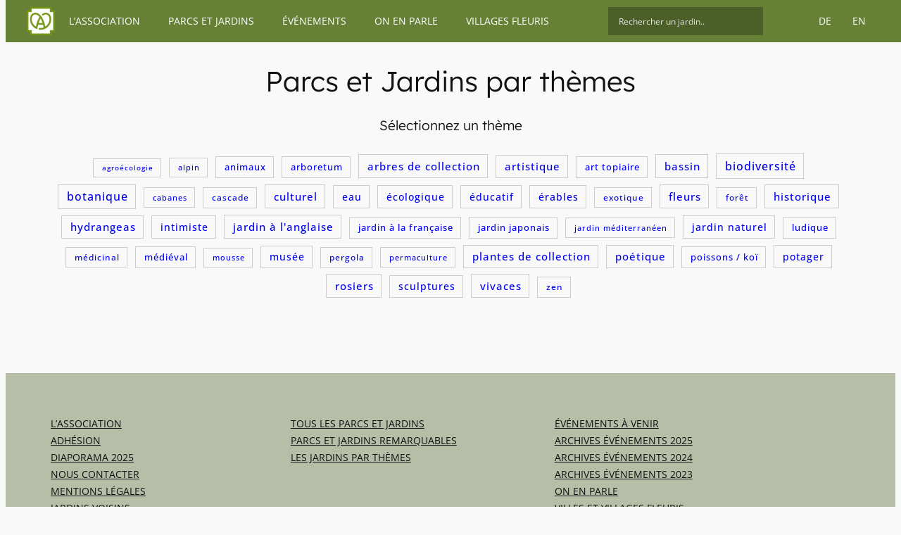

--- FILE ---
content_type: text/html; charset=UTF-8
request_url: https://alsace-jardins.eu/parcs-et-jardins-par-themes/
body_size: 38837
content:
<!DOCTYPE html>
<html lang="fr-FR">
<head>
	<meta charset="UTF-8" />
	<meta name="viewport" content="width=device-width, initial-scale=1" />
<meta name='robots' content='index, follow, max-image-preview:large, max-snippet:-1, max-video-preview:-1' />
<link rel="alternate" href="https://alsace-jardins.eu/parcs-et-jardins-par-themes/" hreflang="fr" />
<link rel="alternate" href="https://alsace-jardins.eu/de/parks-und-gaerten-themen/" hreflang="de" />
<link rel="alternate" href="https://alsace-jardins.eu/en/parks-and-gardens-by-tags/" hreflang="en" />

	<!-- This site is optimized with the Yoast SEO plugin v26.7 - https://yoast.com/wordpress/plugins/seo/ -->
	<meta name="description" content="Découvrez les parcs et jardins d&#039;Alsace classés par thèmes et points d&#039;intérêts." />
	<link rel="canonical" href="https://alsace-jardins.eu/parcs-et-jardins-par-themes/" />
	<meta property="og:locale" content="fr_FR" />
	<meta property="og:locale:alternate" content="de_DE" />
	<meta property="og:locale:alternate" content="en_GB" />
	<meta property="og:type" content="article" />
	<meta property="og:title" content="Parcs et Jardins par thèmes - Parcs et Jardins d&#039;Alsace" />
	<meta property="og:description" content="Découvrez les parcs et jardins d&#039;Alsace classés par thèmes et points d&#039;intérêts." />
	<meta property="og:url" content="https://alsace-jardins.eu/parcs-et-jardins-par-themes/" />
	<meta property="og:site_name" content="Parcs et Jardins d&#039;Alsace" />
	<meta property="article:publisher" content="https://www.facebook.com/jardins.alsace/" />
	<meta property="article:modified_time" content="2025-12-29T13:23:34+00:00" />
	<meta name="twitter:card" content="summary_large_image" />
	<meta name="twitter:label1" content="Durée de lecture estimée" />
	<meta name="twitter:data1" content="1 minute" />
	<script type="application/ld+json" class="yoast-schema-graph">{"@context":"https://schema.org","@graph":[{"@type":"WebPage","@id":"https://alsace-jardins.eu/parcs-et-jardins-par-themes/","url":"https://alsace-jardins.eu/parcs-et-jardins-par-themes/","name":"Parcs et Jardins par thèmes - Parcs et Jardins d&#039;Alsace","isPartOf":{"@id":"https://alsace-jardins.eu/#website"},"datePublished":"2025-02-13T14:50:51+00:00","dateModified":"2025-12-29T13:23:34+00:00","description":"Découvrez les parcs et jardins d'Alsace classés par thèmes et points d'intérêts.","breadcrumb":{"@id":"https://alsace-jardins.eu/parcs-et-jardins-par-themes/#breadcrumb"},"inLanguage":"fr-FR","potentialAction":[{"@type":"ReadAction","target":["https://alsace-jardins.eu/parcs-et-jardins-par-themes/"]}]},{"@type":"BreadcrumbList","@id":"https://alsace-jardins.eu/parcs-et-jardins-par-themes/#breadcrumb","itemListElement":[{"@type":"ListItem","position":1,"name":"Accueil","item":"https://alsace-jardins.eu/"},{"@type":"ListItem","position":2,"name":"Parcs et Jardins par thèmes"}]},{"@type":"WebSite","@id":"https://alsace-jardins.eu/#website","url":"https://alsace-jardins.eu/","name":"Parcs et Jardins d&#039;Alsace","description":"","publisher":{"@id":"https://alsace-jardins.eu/#organization"},"potentialAction":[{"@type":"SearchAction","target":{"@type":"EntryPoint","urlTemplate":"https://alsace-jardins.eu/?s={search_term_string}"},"query-input":{"@type":"PropertyValueSpecification","valueRequired":true,"valueName":"search_term_string"}}],"inLanguage":"fr-FR"},{"@type":"Organization","@id":"https://alsace-jardins.eu/#organization","name":"Parcs et Jardins d'Alsace","url":"https://alsace-jardins.eu/","logo":{"@type":"ImageObject","inLanguage":"fr-FR","@id":"https://alsace-jardins.eu/#/schema/logo/image/","url":"https://alsace-jardins.eu/wp-content/uploads/2024/02/parcs_jardins_alsace.png","contentUrl":"https://alsace-jardins.eu/wp-content/uploads/2024/02/parcs_jardins_alsace.png","width":600,"height":600,"caption":"Parcs et Jardins d'Alsace"},"image":{"@id":"https://alsace-jardins.eu/#/schema/logo/image/"},"sameAs":["https://www.facebook.com/jardins.alsace/"]}]}</script>
	<!-- / Yoast SEO plugin. -->


<title>Parcs et Jardins par thèmes - Parcs et Jardins d&#039;Alsace</title>
<link rel='dns-prefetch' href='//cdn.jsdelivr.net' />
<link rel='dns-prefetch' href='//www.googletagmanager.com' />
<link rel="alternate" type="application/rss+xml" title="Parcs et Jardins d&#039;Alsace &raquo; Flux" href="https://alsace-jardins.eu/feed/" />
<link rel="alternate" type="application/rss+xml" title="Parcs et Jardins d&#039;Alsace &raquo; Flux des commentaires" href="https://alsace-jardins.eu/comments/feed/" />
<link rel="alternate" title="oEmbed (JSON)" type="application/json+oembed" href="https://alsace-jardins.eu/wp-json/oembed/1.0/embed?url=https%3A%2F%2Falsace-jardins.eu%2Fparcs-et-jardins-par-themes%2F&#038;lang=fr" />
<link rel="alternate" title="oEmbed (XML)" type="text/xml+oembed" href="https://alsace-jardins.eu/wp-json/oembed/1.0/embed?url=https%3A%2F%2Falsace-jardins.eu%2Fparcs-et-jardins-par-themes%2F&#038;format=xml&#038;lang=fr" />
<style id='wp-img-auto-sizes-contain-inline-css'>
img:is([sizes=auto i],[sizes^="auto," i]){contain-intrinsic-size:3000px 1500px}
/*# sourceURL=wp-img-auto-sizes-contain-inline-css */
</style>

<style id='wp-block-site-logo-inline-css'>
.wp-block-site-logo{box-sizing:border-box;line-height:0}.wp-block-site-logo a{display:inline-block;line-height:0}.wp-block-site-logo.is-default-size img{height:auto;width:120px}.wp-block-site-logo img{height:auto;max-width:100%}.wp-block-site-logo a,.wp-block-site-logo img{border-radius:inherit}.wp-block-site-logo.aligncenter{margin-left:auto;margin-right:auto;text-align:center}:root :where(.wp-block-site-logo.is-style-rounded){border-radius:9999px}
/*# sourceURL=https://alsace-jardins.eu/wp-includes/blocks/site-logo/style.min.css */
</style>
<style id='wp-block-group-inline-css'>
.wp-block-group{box-sizing:border-box}:where(.wp-block-group.wp-block-group-is-layout-constrained){position:relative}
/*# sourceURL=https://alsace-jardins.eu/wp-includes/blocks/group/style.min.css */
</style>
<style id='block-visibility-screen-size-styles-inline-css'>
/* Large screens (desktops, 1024px and up) */
@media ( min-width: 1024px ) {
	.block-visibility-hide-large-screen {
		display: none !important;
	}
}

/* Medium screens (tablets, between 768px and 1024px) */
@media ( min-width: 768px ) and ( max-width: 1023.98px ) {
	.block-visibility-hide-medium-screen {
		display: none !important;
	}
}

/* Small screens (mobile devices, less than 768px) */
@media ( max-width: 767.98px ) {
	.block-visibility-hide-small-screen {
		display: none !important;
	}
}
/*# sourceURL=block-visibility-screen-size-styles-inline-css */
</style>
<style id='wp-block-spacer-inline-css'>
.wp-block-spacer{clear:both}
/*# sourceURL=https://alsace-jardins.eu/wp-includes/blocks/spacer/style.min.css */
</style>
<style id='wp-block-heading-inline-css'>
h1:where(.wp-block-heading).has-background,h2:where(.wp-block-heading).has-background,h3:where(.wp-block-heading).has-background,h4:where(.wp-block-heading).has-background,h5:where(.wp-block-heading).has-background,h6:where(.wp-block-heading).has-background{padding:1.25em 2.375em}h1.has-text-align-left[style*=writing-mode]:where([style*=vertical-lr]),h1.has-text-align-right[style*=writing-mode]:where([style*=vertical-rl]),h2.has-text-align-left[style*=writing-mode]:where([style*=vertical-lr]),h2.has-text-align-right[style*=writing-mode]:where([style*=vertical-rl]),h3.has-text-align-left[style*=writing-mode]:where([style*=vertical-lr]),h3.has-text-align-right[style*=writing-mode]:where([style*=vertical-rl]),h4.has-text-align-left[style*=writing-mode]:where([style*=vertical-lr]),h4.has-text-align-right[style*=writing-mode]:where([style*=vertical-rl]),h5.has-text-align-left[style*=writing-mode]:where([style*=vertical-lr]),h5.has-text-align-right[style*=writing-mode]:where([style*=vertical-rl]),h6.has-text-align-left[style*=writing-mode]:where([style*=vertical-lr]),h6.has-text-align-right[style*=writing-mode]:where([style*=vertical-rl]){rotate:180deg}
/*# sourceURL=https://alsace-jardins.eu/wp-includes/blocks/heading/style.min.css */
</style>
<style id='wp-block-paragraph-inline-css'>
.is-small-text{font-size:.875em}.is-regular-text{font-size:1em}.is-large-text{font-size:2.25em}.is-larger-text{font-size:3em}.has-drop-cap:not(:focus):first-letter{float:left;font-size:8.4em;font-style:normal;font-weight:100;line-height:.68;margin:.05em .1em 0 0;text-transform:uppercase}body.rtl .has-drop-cap:not(:focus):first-letter{float:none;margin-left:.1em}p.has-drop-cap.has-background{overflow:hidden}:root :where(p.has-background){padding:1.25em 2.375em}:where(p.has-text-color:not(.has-link-color)) a{color:inherit}p.has-text-align-left[style*="writing-mode:vertical-lr"],p.has-text-align-right[style*="writing-mode:vertical-rl"]{rotate:180deg}
/*# sourceURL=https://alsace-jardins.eu/wp-includes/blocks/paragraph/style.min.css */
</style>
<style id='wp-block-tag-cloud-inline-css'>
.wp-block-tag-cloud{box-sizing:border-box}.wp-block-tag-cloud.aligncenter{justify-content:center;text-align:center}.wp-block-tag-cloud a{display:inline-block;margin-right:5px}.wp-block-tag-cloud span{display:inline-block;margin-left:5px;text-decoration:none}:root :where(.wp-block-tag-cloud.is-style-outline){display:flex;flex-wrap:wrap;gap:1ch}:root :where(.wp-block-tag-cloud.is-style-outline a){border:1px solid;font-size:unset!important;margin-right:0;padding:1ch 2ch;text-decoration:none!important}
/*# sourceURL=https://alsace-jardins.eu/wp-includes/blocks/tag-cloud/style.min.css */
</style>
<style id='wp-block-post-content-inline-css'>
.wp-block-post-content{display:flow-root}
/*# sourceURL=https://alsace-jardins.eu/wp-includes/blocks/post-content/style.min.css */
</style>
<style id='wp-block-navigation-link-inline-css'>
.wp-block-navigation .wp-block-navigation-item__label{overflow-wrap:break-word}.wp-block-navigation .wp-block-navigation-item__description{display:none}.link-ui-tools{outline:1px solid #f0f0f0;padding:8px}.link-ui-block-inserter{padding-top:8px}.link-ui-block-inserter__back{margin-left:8px;text-transform:uppercase}
/*# sourceURL=https://alsace-jardins.eu/wp-includes/blocks/navigation-link/style.min.css */
</style>
<style id='wp-block-navigation-inline-css'>
.wp-block-navigation{position:relative}.wp-block-navigation ul{margin-bottom:0;margin-left:0;margin-top:0;padding-left:0}.wp-block-navigation ul,.wp-block-navigation ul li{list-style:none;padding:0}.wp-block-navigation .wp-block-navigation-item{align-items:center;background-color:inherit;display:flex;position:relative}.wp-block-navigation .wp-block-navigation-item .wp-block-navigation__submenu-container:empty{display:none}.wp-block-navigation .wp-block-navigation-item__content{display:block;z-index:1}.wp-block-navigation .wp-block-navigation-item__content.wp-block-navigation-item__content{color:inherit}.wp-block-navigation.has-text-decoration-underline .wp-block-navigation-item__content,.wp-block-navigation.has-text-decoration-underline .wp-block-navigation-item__content:active,.wp-block-navigation.has-text-decoration-underline .wp-block-navigation-item__content:focus{text-decoration:underline}.wp-block-navigation.has-text-decoration-line-through .wp-block-navigation-item__content,.wp-block-navigation.has-text-decoration-line-through .wp-block-navigation-item__content:active,.wp-block-navigation.has-text-decoration-line-through .wp-block-navigation-item__content:focus{text-decoration:line-through}.wp-block-navigation :where(a),.wp-block-navigation :where(a:active),.wp-block-navigation :where(a:focus){text-decoration:none}.wp-block-navigation .wp-block-navigation__submenu-icon{align-self:center;background-color:inherit;border:none;color:currentColor;display:inline-block;font-size:inherit;height:.6em;line-height:0;margin-left:.25em;padding:0;width:.6em}.wp-block-navigation .wp-block-navigation__submenu-icon svg{display:inline-block;stroke:currentColor;height:inherit;margin-top:.075em;width:inherit}.wp-block-navigation{--navigation-layout-justification-setting:flex-start;--navigation-layout-direction:row;--navigation-layout-wrap:wrap;--navigation-layout-justify:flex-start;--navigation-layout-align:center}.wp-block-navigation.is-vertical{--navigation-layout-direction:column;--navigation-layout-justify:initial;--navigation-layout-align:flex-start}.wp-block-navigation.no-wrap{--navigation-layout-wrap:nowrap}.wp-block-navigation.items-justified-center{--navigation-layout-justification-setting:center;--navigation-layout-justify:center}.wp-block-navigation.items-justified-center.is-vertical{--navigation-layout-align:center}.wp-block-navigation.items-justified-right{--navigation-layout-justification-setting:flex-end;--navigation-layout-justify:flex-end}.wp-block-navigation.items-justified-right.is-vertical{--navigation-layout-align:flex-end}.wp-block-navigation.items-justified-space-between{--navigation-layout-justification-setting:space-between;--navigation-layout-justify:space-between}.wp-block-navigation .has-child .wp-block-navigation__submenu-container{align-items:normal;background-color:inherit;color:inherit;display:flex;flex-direction:column;opacity:0;position:absolute;z-index:2}@media not (prefers-reduced-motion){.wp-block-navigation .has-child .wp-block-navigation__submenu-container{transition:opacity .1s linear}}.wp-block-navigation .has-child .wp-block-navigation__submenu-container{height:0;overflow:hidden;visibility:hidden;width:0}.wp-block-navigation .has-child .wp-block-navigation__submenu-container>.wp-block-navigation-item>.wp-block-navigation-item__content{display:flex;flex-grow:1;padding:.5em 1em}.wp-block-navigation .has-child .wp-block-navigation__submenu-container>.wp-block-navigation-item>.wp-block-navigation-item__content .wp-block-navigation__submenu-icon{margin-left:auto;margin-right:0}.wp-block-navigation .has-child .wp-block-navigation__submenu-container .wp-block-navigation-item__content{margin:0}.wp-block-navigation .has-child .wp-block-navigation__submenu-container{left:-1px;top:100%}@media (min-width:782px){.wp-block-navigation .has-child .wp-block-navigation__submenu-container .wp-block-navigation__submenu-container{left:100%;top:-1px}.wp-block-navigation .has-child .wp-block-navigation__submenu-container .wp-block-navigation__submenu-container:before{background:#0000;content:"";display:block;height:100%;position:absolute;right:100%;width:.5em}.wp-block-navigation .has-child .wp-block-navigation__submenu-container .wp-block-navigation__submenu-icon{margin-right:.25em}.wp-block-navigation .has-child .wp-block-navigation__submenu-container .wp-block-navigation__submenu-icon svg{transform:rotate(-90deg)}}.wp-block-navigation .has-child .wp-block-navigation-submenu__toggle[aria-expanded=true]~.wp-block-navigation__submenu-container,.wp-block-navigation .has-child:not(.open-on-click):hover>.wp-block-navigation__submenu-container,.wp-block-navigation .has-child:not(.open-on-click):not(.open-on-hover-click):focus-within>.wp-block-navigation__submenu-container{height:auto;min-width:200px;opacity:1;overflow:visible;visibility:visible;width:auto}.wp-block-navigation.has-background .has-child .wp-block-navigation__submenu-container{left:0;top:100%}@media (min-width:782px){.wp-block-navigation.has-background .has-child .wp-block-navigation__submenu-container .wp-block-navigation__submenu-container{left:100%;top:0}}.wp-block-navigation-submenu{display:flex;position:relative}.wp-block-navigation-submenu .wp-block-navigation__submenu-icon svg{stroke:currentColor}button.wp-block-navigation-item__content{background-color:initial;border:none;color:currentColor;font-family:inherit;font-size:inherit;font-style:inherit;font-weight:inherit;letter-spacing:inherit;line-height:inherit;text-align:left;text-transform:inherit}.wp-block-navigation-submenu__toggle{cursor:pointer}.wp-block-navigation-submenu__toggle[aria-expanded=true]+.wp-block-navigation__submenu-icon>svg,.wp-block-navigation-submenu__toggle[aria-expanded=true]>svg{transform:rotate(180deg)}.wp-block-navigation-item.open-on-click .wp-block-navigation-submenu__toggle{padding-left:0;padding-right:.85em}.wp-block-navigation-item.open-on-click .wp-block-navigation-submenu__toggle+.wp-block-navigation__submenu-icon{margin-left:-.6em;pointer-events:none}.wp-block-navigation-item.open-on-click button.wp-block-navigation-item__content:not(.wp-block-navigation-submenu__toggle){padding:0}.wp-block-navigation .wp-block-page-list,.wp-block-navigation__container,.wp-block-navigation__responsive-close,.wp-block-navigation__responsive-container,.wp-block-navigation__responsive-container-content,.wp-block-navigation__responsive-dialog{gap:inherit}:where(.wp-block-navigation.has-background .wp-block-navigation-item a:not(.wp-element-button)),:where(.wp-block-navigation.has-background .wp-block-navigation-submenu a:not(.wp-element-button)){padding:.5em 1em}:where(.wp-block-navigation .wp-block-navigation__submenu-container .wp-block-navigation-item a:not(.wp-element-button)),:where(.wp-block-navigation .wp-block-navigation__submenu-container .wp-block-navigation-submenu a:not(.wp-element-button)),:where(.wp-block-navigation .wp-block-navigation__submenu-container .wp-block-navigation-submenu button.wp-block-navigation-item__content),:where(.wp-block-navigation .wp-block-navigation__submenu-container .wp-block-pages-list__item button.wp-block-navigation-item__content){padding:.5em 1em}.wp-block-navigation.items-justified-right .wp-block-navigation__container .has-child .wp-block-navigation__submenu-container,.wp-block-navigation.items-justified-right .wp-block-page-list>.has-child .wp-block-navigation__submenu-container,.wp-block-navigation.items-justified-space-between .wp-block-page-list>.has-child:last-child .wp-block-navigation__submenu-container,.wp-block-navigation.items-justified-space-between>.wp-block-navigation__container>.has-child:last-child .wp-block-navigation__submenu-container{left:auto;right:0}.wp-block-navigation.items-justified-right .wp-block-navigation__container .has-child .wp-block-navigation__submenu-container .wp-block-navigation__submenu-container,.wp-block-navigation.items-justified-right .wp-block-page-list>.has-child .wp-block-navigation__submenu-container .wp-block-navigation__submenu-container,.wp-block-navigation.items-justified-space-between .wp-block-page-list>.has-child:last-child .wp-block-navigation__submenu-container .wp-block-navigation__submenu-container,.wp-block-navigation.items-justified-space-between>.wp-block-navigation__container>.has-child:last-child .wp-block-navigation__submenu-container .wp-block-navigation__submenu-container{left:-1px;right:-1px}@media (min-width:782px){.wp-block-navigation.items-justified-right .wp-block-navigation__container .has-child .wp-block-navigation__submenu-container .wp-block-navigation__submenu-container,.wp-block-navigation.items-justified-right .wp-block-page-list>.has-child .wp-block-navigation__submenu-container .wp-block-navigation__submenu-container,.wp-block-navigation.items-justified-space-between .wp-block-page-list>.has-child:last-child .wp-block-navigation__submenu-container .wp-block-navigation__submenu-container,.wp-block-navigation.items-justified-space-between>.wp-block-navigation__container>.has-child:last-child .wp-block-navigation__submenu-container .wp-block-navigation__submenu-container{left:auto;right:100%}}.wp-block-navigation:not(.has-background) .wp-block-navigation__submenu-container{background-color:#fff;border:1px solid #00000026}.wp-block-navigation.has-background .wp-block-navigation__submenu-container{background-color:inherit}.wp-block-navigation:not(.has-text-color) .wp-block-navigation__submenu-container{color:#000}.wp-block-navigation__container{align-items:var(--navigation-layout-align,initial);display:flex;flex-direction:var(--navigation-layout-direction,initial);flex-wrap:var(--navigation-layout-wrap,wrap);justify-content:var(--navigation-layout-justify,initial);list-style:none;margin:0;padding-left:0}.wp-block-navigation__container .is-responsive{display:none}.wp-block-navigation__container:only-child,.wp-block-page-list:only-child{flex-grow:1}@keyframes overlay-menu__fade-in-animation{0%{opacity:0;transform:translateY(.5em)}to{opacity:1;transform:translateY(0)}}.wp-block-navigation__responsive-container{bottom:0;display:none;left:0;position:fixed;right:0;top:0}.wp-block-navigation__responsive-container :where(.wp-block-navigation-item a){color:inherit}.wp-block-navigation__responsive-container .wp-block-navigation__responsive-container-content{align-items:var(--navigation-layout-align,initial);display:flex;flex-direction:var(--navigation-layout-direction,initial);flex-wrap:var(--navigation-layout-wrap,wrap);justify-content:var(--navigation-layout-justify,initial)}.wp-block-navigation__responsive-container:not(.is-menu-open.is-menu-open){background-color:inherit!important;color:inherit!important}.wp-block-navigation__responsive-container.is-menu-open{background-color:inherit;display:flex;flex-direction:column}@media not (prefers-reduced-motion){.wp-block-navigation__responsive-container.is-menu-open{animation:overlay-menu__fade-in-animation .1s ease-out;animation-fill-mode:forwards}}.wp-block-navigation__responsive-container.is-menu-open{overflow:auto;padding:clamp(1rem,var(--wp--style--root--padding-top),20rem) clamp(1rem,var(--wp--style--root--padding-right),20rem) clamp(1rem,var(--wp--style--root--padding-bottom),20rem) clamp(1rem,var(--wp--style--root--padding-left),20rem);z-index:100000}.wp-block-navigation__responsive-container.is-menu-open .wp-block-navigation__responsive-container-content{align-items:var(--navigation-layout-justification-setting,inherit);display:flex;flex-direction:column;flex-wrap:nowrap;overflow:visible;padding-top:calc(2rem + 24px)}.wp-block-navigation__responsive-container.is-menu-open .wp-block-navigation__responsive-container-content,.wp-block-navigation__responsive-container.is-menu-open .wp-block-navigation__responsive-container-content .wp-block-navigation__container,.wp-block-navigation__responsive-container.is-menu-open .wp-block-navigation__responsive-container-content .wp-block-page-list{justify-content:flex-start}.wp-block-navigation__responsive-container.is-menu-open .wp-block-navigation__responsive-container-content .wp-block-navigation__submenu-icon{display:none}.wp-block-navigation__responsive-container.is-menu-open .wp-block-navigation__responsive-container-content .has-child .wp-block-navigation__submenu-container{border:none;height:auto;min-width:200px;opacity:1;overflow:initial;padding-left:2rem;padding-right:2rem;position:static;visibility:visible;width:auto}.wp-block-navigation__responsive-container.is-menu-open .wp-block-navigation__responsive-container-content .wp-block-navigation__container,.wp-block-navigation__responsive-container.is-menu-open .wp-block-navigation__responsive-container-content .wp-block-navigation__submenu-container{gap:inherit}.wp-block-navigation__responsive-container.is-menu-open .wp-block-navigation__responsive-container-content .wp-block-navigation__submenu-container{padding-top:var(--wp--style--block-gap,2em)}.wp-block-navigation__responsive-container.is-menu-open .wp-block-navigation__responsive-container-content .wp-block-navigation-item__content{padding:0}.wp-block-navigation__responsive-container.is-menu-open .wp-block-navigation__responsive-container-content .wp-block-navigation-item,.wp-block-navigation__responsive-container.is-menu-open .wp-block-navigation__responsive-container-content .wp-block-navigation__container,.wp-block-navigation__responsive-container.is-menu-open .wp-block-navigation__responsive-container-content .wp-block-page-list{align-items:var(--navigation-layout-justification-setting,initial);display:flex;flex-direction:column}.wp-block-navigation__responsive-container.is-menu-open .wp-block-navigation-item,.wp-block-navigation__responsive-container.is-menu-open .wp-block-navigation-item .wp-block-navigation__submenu-container,.wp-block-navigation__responsive-container.is-menu-open .wp-block-navigation__container,.wp-block-navigation__responsive-container.is-menu-open .wp-block-page-list{background:#0000!important;color:inherit!important}.wp-block-navigation__responsive-container.is-menu-open .wp-block-navigation__submenu-container.wp-block-navigation__submenu-container.wp-block-navigation__submenu-container.wp-block-navigation__submenu-container{left:auto;right:auto}@media (min-width:600px){.wp-block-navigation__responsive-container:not(.hidden-by-default):not(.is-menu-open){background-color:inherit;display:block;position:relative;width:100%;z-index:auto}.wp-block-navigation__responsive-container:not(.hidden-by-default):not(.is-menu-open) .wp-block-navigation__responsive-container-close{display:none}.wp-block-navigation__responsive-container.is-menu-open .wp-block-navigation__submenu-container.wp-block-navigation__submenu-container.wp-block-navigation__submenu-container.wp-block-navigation__submenu-container{left:0}}.wp-block-navigation:not(.has-background) .wp-block-navigation__responsive-container.is-menu-open{background-color:#fff}.wp-block-navigation:not(.has-text-color) .wp-block-navigation__responsive-container.is-menu-open{color:#000}.wp-block-navigation__toggle_button_label{font-size:1rem;font-weight:700}.wp-block-navigation__responsive-container-close,.wp-block-navigation__responsive-container-open{background:#0000;border:none;color:currentColor;cursor:pointer;margin:0;padding:0;text-transform:inherit;vertical-align:middle}.wp-block-navigation__responsive-container-close svg,.wp-block-navigation__responsive-container-open svg{fill:currentColor;display:block;height:24px;pointer-events:none;width:24px}.wp-block-navigation__responsive-container-open{display:flex}.wp-block-navigation__responsive-container-open.wp-block-navigation__responsive-container-open.wp-block-navigation__responsive-container-open{font-family:inherit;font-size:inherit;font-weight:inherit}@media (min-width:600px){.wp-block-navigation__responsive-container-open:not(.always-shown){display:none}}.wp-block-navigation__responsive-container-close{position:absolute;right:0;top:0;z-index:2}.wp-block-navigation__responsive-container-close.wp-block-navigation__responsive-container-close.wp-block-navigation__responsive-container-close{font-family:inherit;font-size:inherit;font-weight:inherit}.wp-block-navigation__responsive-close{width:100%}.has-modal-open .wp-block-navigation__responsive-close{margin-left:auto;margin-right:auto;max-width:var(--wp--style--global--wide-size,100%)}.wp-block-navigation__responsive-close:focus{outline:none}.is-menu-open .wp-block-navigation__responsive-close,.is-menu-open .wp-block-navigation__responsive-container-content,.is-menu-open .wp-block-navigation__responsive-dialog{box-sizing:border-box}.wp-block-navigation__responsive-dialog{position:relative}.has-modal-open .admin-bar .is-menu-open .wp-block-navigation__responsive-dialog{margin-top:46px}@media (min-width:782px){.has-modal-open .admin-bar .is-menu-open .wp-block-navigation__responsive-dialog{margin-top:32px}}html.has-modal-open{overflow:hidden}
/*# sourceURL=https://alsace-jardins.eu/wp-includes/blocks/navigation/style.min.css */
</style>
<style id='wp-block-columns-inline-css'>
.wp-block-columns{box-sizing:border-box;display:flex;flex-wrap:wrap!important}@media (min-width:782px){.wp-block-columns{flex-wrap:nowrap!important}}.wp-block-columns{align-items:normal!important}.wp-block-columns.are-vertically-aligned-top{align-items:flex-start}.wp-block-columns.are-vertically-aligned-center{align-items:center}.wp-block-columns.are-vertically-aligned-bottom{align-items:flex-end}@media (max-width:781px){.wp-block-columns:not(.is-not-stacked-on-mobile)>.wp-block-column{flex-basis:100%!important}}@media (min-width:782px){.wp-block-columns:not(.is-not-stacked-on-mobile)>.wp-block-column{flex-basis:0;flex-grow:1}.wp-block-columns:not(.is-not-stacked-on-mobile)>.wp-block-column[style*=flex-basis]{flex-grow:0}}.wp-block-columns.is-not-stacked-on-mobile{flex-wrap:nowrap!important}.wp-block-columns.is-not-stacked-on-mobile>.wp-block-column{flex-basis:0;flex-grow:1}.wp-block-columns.is-not-stacked-on-mobile>.wp-block-column[style*=flex-basis]{flex-grow:0}:where(.wp-block-columns){margin-bottom:1.75em}:where(.wp-block-columns.has-background){padding:1.25em 2.375em}.wp-block-column{flex-grow:1;min-width:0;overflow-wrap:break-word;word-break:break-word}.wp-block-column.is-vertically-aligned-top{align-self:flex-start}.wp-block-column.is-vertically-aligned-center{align-self:center}.wp-block-column.is-vertically-aligned-bottom{align-self:flex-end}.wp-block-column.is-vertically-aligned-stretch{align-self:stretch}.wp-block-column.is-vertically-aligned-bottom,.wp-block-column.is-vertically-aligned-center,.wp-block-column.is-vertically-aligned-top{width:100%}
/*# sourceURL=https://alsace-jardins.eu/wp-includes/blocks/columns/style.min.css */
</style>
<style id='boldblocks-icon-separator-style-inline-css'>
.wp-block-boldblocks-icon-separator{width:100%}.wp-block-boldblocks-icon-separator[style*="--bb--margin-top--sm"]{margin-top:var(--bb--margin-top--sm)!important}@media(min-width:768px){.wp-block-boldblocks-icon-separator[style*="--bb--margin-top--md"]{margin-top:var(--bb--margin-top--md)!important}}@media(min-width:1024px){.wp-block-boldblocks-icon-separator[style*="--bb--margin-top--lg"]{margin-top:var(--bb--margin-top--lg)!important}}.wp-block-boldblocks-icon-separator[style*="--bb--margin-bottom--sm"]{margin-bottom:var(--bb--margin-bottom--sm)!important}@media(min-width:768px){.wp-block-boldblocks-icon-separator[style*="--bb--margin-bottom--md"]{margin-bottom:var(--bb--margin-bottom--md)!important}}@media(min-width:1024px){.wp-block-boldblocks-icon-separator[style*="--bb--margin-bottom--lg"]{margin-bottom:var(--bb--margin-bottom--lg)!important}}.wp-block-boldblocks-icon-separator__inner{align-items:center;display:flex}.wp-block-boldblocks-icon-separator__inner[style*="--bb--width--sm"]{width:var(--bb--width--sm)}@media(min-width:768px){.wp-block-boldblocks-icon-separator__inner[style*="--bb--width--md"]{width:var(--bb--width--md)}}@media(min-width:1024px){.wp-block-boldblocks-icon-separator__inner[style*="--bb--width--lg"]{width:var(--bb--width--lg)}}.wp-block-boldblocks-icon-separator__inner:after,.wp-block-boldblocks-icon-separator__inner:before{border-top:var(--bb-border);content:"";flex:1}.wp-block-boldblocks-icon-separator__inner[style*=solid]:after,.wp-block-boldblocks-icon-separator__inner[style*=solid]:before{border-radius:10rem}.wp-block-boldblocks-icon-separator__inner svg{display:block;height:auto;margin:0 var(--bb--icon-spacing,1em);width:var(--bb--icon-width,1em)}.wp-block-boldblocks-icon-separator__inner[style*="--bb--icon-fill-color"] svg,.wp-block-boldblocks-icon-separator__inner[style*="--bb--icon-fill-color"] svg *{fill:var(--bb--icon-fill-color)!important}.wp-block-boldblocks-icon-separator__inner[style*="--bb--icon-stroke-color"] svg,.wp-block-boldblocks-icon-separator__inner[style*="--bb--icon-stroke-color"] svg *{stroke:var(--bb--icon-stroke-color,currentColor)!important}.wp-block-boldblocks-icon-separator__inner.icon-left:before{display:none}.wp-block-boldblocks-icon-separator__inner.icon-left svg{margin-left:0}.wp-block-boldblocks-icon-separator__inner.icon-right:after{display:none}.wp-block-boldblocks-icon-separator__inner.icon-right svg{margin-right:0}.wp-block-boldblocks-icon-separator__inner.is-align-center{margin-left:auto;margin-right:auto}.wp-block-boldblocks-icon-separator__inner.is-align-left{margin-right:auto}.wp-block-boldblocks-icon-separator__inner.is-align-right{margin-left:auto}

/*# sourceURL=https://alsace-jardins.eu/wp-content/plugins/icon-separator/build/style-index.css */
</style>
<style id='wp-block-image-inline-css'>
.wp-block-image>a,.wp-block-image>figure>a{display:inline-block}.wp-block-image img{box-sizing:border-box;height:auto;max-width:100%;vertical-align:bottom}@media not (prefers-reduced-motion){.wp-block-image img.hide{visibility:hidden}.wp-block-image img.show{animation:show-content-image .4s}}.wp-block-image[style*=border-radius] img,.wp-block-image[style*=border-radius]>a{border-radius:inherit}.wp-block-image.has-custom-border img{box-sizing:border-box}.wp-block-image.aligncenter{text-align:center}.wp-block-image.alignfull>a,.wp-block-image.alignwide>a{width:100%}.wp-block-image.alignfull img,.wp-block-image.alignwide img{height:auto;width:100%}.wp-block-image .aligncenter,.wp-block-image .alignleft,.wp-block-image .alignright,.wp-block-image.aligncenter,.wp-block-image.alignleft,.wp-block-image.alignright{display:table}.wp-block-image .aligncenter>figcaption,.wp-block-image .alignleft>figcaption,.wp-block-image .alignright>figcaption,.wp-block-image.aligncenter>figcaption,.wp-block-image.alignleft>figcaption,.wp-block-image.alignright>figcaption{caption-side:bottom;display:table-caption}.wp-block-image .alignleft{float:left;margin:.5em 1em .5em 0}.wp-block-image .alignright{float:right;margin:.5em 0 .5em 1em}.wp-block-image .aligncenter{margin-left:auto;margin-right:auto}.wp-block-image :where(figcaption){margin-bottom:1em;margin-top:.5em}.wp-block-image.is-style-circle-mask img{border-radius:9999px}@supports ((-webkit-mask-image:none) or (mask-image:none)) or (-webkit-mask-image:none){.wp-block-image.is-style-circle-mask img{border-radius:0;-webkit-mask-image:url('data:image/svg+xml;utf8,<svg viewBox="0 0 100 100" xmlns="http://www.w3.org/2000/svg"><circle cx="50" cy="50" r="50"/></svg>');mask-image:url('data:image/svg+xml;utf8,<svg viewBox="0 0 100 100" xmlns="http://www.w3.org/2000/svg"><circle cx="50" cy="50" r="50"/></svg>');mask-mode:alpha;-webkit-mask-position:center;mask-position:center;-webkit-mask-repeat:no-repeat;mask-repeat:no-repeat;-webkit-mask-size:contain;mask-size:contain}}:root :where(.wp-block-image.is-style-rounded img,.wp-block-image .is-style-rounded img){border-radius:9999px}.wp-block-image figure{margin:0}.wp-lightbox-container{display:flex;flex-direction:column;position:relative}.wp-lightbox-container img{cursor:zoom-in}.wp-lightbox-container img:hover+button{opacity:1}.wp-lightbox-container button{align-items:center;backdrop-filter:blur(16px) saturate(180%);background-color:#5a5a5a40;border:none;border-radius:4px;cursor:zoom-in;display:flex;height:20px;justify-content:center;opacity:0;padding:0;position:absolute;right:16px;text-align:center;top:16px;width:20px;z-index:100}@media not (prefers-reduced-motion){.wp-lightbox-container button{transition:opacity .2s ease}}.wp-lightbox-container button:focus-visible{outline:3px auto #5a5a5a40;outline:3px auto -webkit-focus-ring-color;outline-offset:3px}.wp-lightbox-container button:hover{cursor:pointer;opacity:1}.wp-lightbox-container button:focus{opacity:1}.wp-lightbox-container button:focus,.wp-lightbox-container button:hover,.wp-lightbox-container button:not(:hover):not(:active):not(.has-background){background-color:#5a5a5a40;border:none}.wp-lightbox-overlay{box-sizing:border-box;cursor:zoom-out;height:100vh;left:0;overflow:hidden;position:fixed;top:0;visibility:hidden;width:100%;z-index:100000}.wp-lightbox-overlay .close-button{align-items:center;cursor:pointer;display:flex;justify-content:center;min-height:40px;min-width:40px;padding:0;position:absolute;right:calc(env(safe-area-inset-right) + 16px);top:calc(env(safe-area-inset-top) + 16px);z-index:5000000}.wp-lightbox-overlay .close-button:focus,.wp-lightbox-overlay .close-button:hover,.wp-lightbox-overlay .close-button:not(:hover):not(:active):not(.has-background){background:none;border:none}.wp-lightbox-overlay .lightbox-image-container{height:var(--wp--lightbox-container-height);left:50%;overflow:hidden;position:absolute;top:50%;transform:translate(-50%,-50%);transform-origin:top left;width:var(--wp--lightbox-container-width);z-index:9999999999}.wp-lightbox-overlay .wp-block-image{align-items:center;box-sizing:border-box;display:flex;height:100%;justify-content:center;margin:0;position:relative;transform-origin:0 0;width:100%;z-index:3000000}.wp-lightbox-overlay .wp-block-image img{height:var(--wp--lightbox-image-height);min-height:var(--wp--lightbox-image-height);min-width:var(--wp--lightbox-image-width);width:var(--wp--lightbox-image-width)}.wp-lightbox-overlay .wp-block-image figcaption{display:none}.wp-lightbox-overlay button{background:none;border:none}.wp-lightbox-overlay .scrim{background-color:#fff;height:100%;opacity:.9;position:absolute;width:100%;z-index:2000000}.wp-lightbox-overlay.active{visibility:visible}@media not (prefers-reduced-motion){.wp-lightbox-overlay.active{animation:turn-on-visibility .25s both}.wp-lightbox-overlay.active img{animation:turn-on-visibility .35s both}.wp-lightbox-overlay.show-closing-animation:not(.active){animation:turn-off-visibility .35s both}.wp-lightbox-overlay.show-closing-animation:not(.active) img{animation:turn-off-visibility .25s both}.wp-lightbox-overlay.zoom.active{animation:none;opacity:1;visibility:visible}.wp-lightbox-overlay.zoom.active .lightbox-image-container{animation:lightbox-zoom-in .4s}.wp-lightbox-overlay.zoom.active .lightbox-image-container img{animation:none}.wp-lightbox-overlay.zoom.active .scrim{animation:turn-on-visibility .4s forwards}.wp-lightbox-overlay.zoom.show-closing-animation:not(.active){animation:none}.wp-lightbox-overlay.zoom.show-closing-animation:not(.active) .lightbox-image-container{animation:lightbox-zoom-out .4s}.wp-lightbox-overlay.zoom.show-closing-animation:not(.active) .lightbox-image-container img{animation:none}.wp-lightbox-overlay.zoom.show-closing-animation:not(.active) .scrim{animation:turn-off-visibility .4s forwards}}@keyframes show-content-image{0%{visibility:hidden}99%{visibility:hidden}to{visibility:visible}}@keyframes turn-on-visibility{0%{opacity:0}to{opacity:1}}@keyframes turn-off-visibility{0%{opacity:1;visibility:visible}99%{opacity:0;visibility:visible}to{opacity:0;visibility:hidden}}@keyframes lightbox-zoom-in{0%{transform:translate(calc((-100vw + var(--wp--lightbox-scrollbar-width))/2 + var(--wp--lightbox-initial-left-position)),calc(-50vh + var(--wp--lightbox-initial-top-position))) scale(var(--wp--lightbox-scale))}to{transform:translate(-50%,-50%) scale(1)}}@keyframes lightbox-zoom-out{0%{transform:translate(-50%,-50%) scale(1);visibility:visible}99%{visibility:visible}to{transform:translate(calc((-100vw + var(--wp--lightbox-scrollbar-width))/2 + var(--wp--lightbox-initial-left-position)),calc(-50vh + var(--wp--lightbox-initial-top-position))) scale(var(--wp--lightbox-scale));visibility:hidden}}
/*# sourceURL=https://alsace-jardins.eu/wp-includes/blocks/image/style.min.css */
</style>
<style id='wp-emoji-styles-inline-css'>

	img.wp-smiley, img.emoji {
		display: inline !important;
		border: none !important;
		box-shadow: none !important;
		height: 1em !important;
		width: 1em !important;
		margin: 0 0.07em !important;
		vertical-align: -0.1em !important;
		background: none !important;
		padding: 0 !important;
	}
/*# sourceURL=wp-emoji-styles-inline-css */
</style>
<style id='wp-block-library-inline-css'>
:root{--wp-block-synced-color:#7a00df;--wp-block-synced-color--rgb:122,0,223;--wp-bound-block-color:var(--wp-block-synced-color);--wp-editor-canvas-background:#ddd;--wp-admin-theme-color:#007cba;--wp-admin-theme-color--rgb:0,124,186;--wp-admin-theme-color-darker-10:#006ba1;--wp-admin-theme-color-darker-10--rgb:0,107,160.5;--wp-admin-theme-color-darker-20:#005a87;--wp-admin-theme-color-darker-20--rgb:0,90,135;--wp-admin-border-width-focus:2px}@media (min-resolution:192dpi){:root{--wp-admin-border-width-focus:1.5px}}.wp-element-button{cursor:pointer}:root .has-very-light-gray-background-color{background-color:#eee}:root .has-very-dark-gray-background-color{background-color:#313131}:root .has-very-light-gray-color{color:#eee}:root .has-very-dark-gray-color{color:#313131}:root .has-vivid-green-cyan-to-vivid-cyan-blue-gradient-background{background:linear-gradient(135deg,#00d084,#0693e3)}:root .has-purple-crush-gradient-background{background:linear-gradient(135deg,#34e2e4,#4721fb 50%,#ab1dfe)}:root .has-hazy-dawn-gradient-background{background:linear-gradient(135deg,#faaca8,#dad0ec)}:root .has-subdued-olive-gradient-background{background:linear-gradient(135deg,#fafae1,#67a671)}:root .has-atomic-cream-gradient-background{background:linear-gradient(135deg,#fdd79a,#004a59)}:root .has-nightshade-gradient-background{background:linear-gradient(135deg,#330968,#31cdcf)}:root .has-midnight-gradient-background{background:linear-gradient(135deg,#020381,#2874fc)}:root{--wp--preset--font-size--normal:16px;--wp--preset--font-size--huge:42px}.has-regular-font-size{font-size:1em}.has-larger-font-size{font-size:2.625em}.has-normal-font-size{font-size:var(--wp--preset--font-size--normal)}.has-huge-font-size{font-size:var(--wp--preset--font-size--huge)}.has-text-align-center{text-align:center}.has-text-align-left{text-align:left}.has-text-align-right{text-align:right}.has-fit-text{white-space:nowrap!important}#end-resizable-editor-section{display:none}.aligncenter{clear:both}.items-justified-left{justify-content:flex-start}.items-justified-center{justify-content:center}.items-justified-right{justify-content:flex-end}.items-justified-space-between{justify-content:space-between}.screen-reader-text{border:0;clip-path:inset(50%);height:1px;margin:-1px;overflow:hidden;padding:0;position:absolute;width:1px;word-wrap:normal!important}.screen-reader-text:focus{background-color:#ddd;clip-path:none;color:#444;display:block;font-size:1em;height:auto;left:5px;line-height:normal;padding:15px 23px 14px;text-decoration:none;top:5px;width:auto;z-index:100000}html :where(.has-border-color){border-style:solid}html :where([style*=border-top-color]){border-top-style:solid}html :where([style*=border-right-color]){border-right-style:solid}html :where([style*=border-bottom-color]){border-bottom-style:solid}html :where([style*=border-left-color]){border-left-style:solid}html :where([style*=border-width]){border-style:solid}html :where([style*=border-top-width]){border-top-style:solid}html :where([style*=border-right-width]){border-right-style:solid}html :where([style*=border-bottom-width]){border-bottom-style:solid}html :where([style*=border-left-width]){border-left-style:solid}html :where(img[class*=wp-image-]){height:auto;max-width:100%}:where(figure){margin:0 0 1em}html :where(.is-position-sticky){--wp-admin--admin-bar--position-offset:var(--wp-admin--admin-bar--height,0px)}@media screen and (max-width:600px){html :where(.is-position-sticky){--wp-admin--admin-bar--position-offset:0px}}
/*# sourceURL=/wp-includes/css/dist/block-library/common.min.css */
</style>
<style id='global-styles-inline-css'>
:root{--wp--preset--aspect-ratio--square: 1;--wp--preset--aspect-ratio--4-3: 4/3;--wp--preset--aspect-ratio--3-4: 3/4;--wp--preset--aspect-ratio--3-2: 3/2;--wp--preset--aspect-ratio--2-3: 2/3;--wp--preset--aspect-ratio--16-9: 16/9;--wp--preset--aspect-ratio--9-16: 9/16;--wp--preset--color--black: #000000;--wp--preset--color--cyan-bluish-gray: #abb8c3;--wp--preset--color--white: #ffffff;--wp--preset--color--pale-pink: #f78da7;--wp--preset--color--vivid-red: #cf2e2e;--wp--preset--color--luminous-vivid-orange: #ff6900;--wp--preset--color--luminous-vivid-amber: #fcb900;--wp--preset--color--light-green-cyan: #7bdcb5;--wp--preset--color--vivid-green-cyan: #00d084;--wp--preset--color--pale-cyan-blue: #8ed1fc;--wp--preset--color--vivid-cyan-blue: #0693e3;--wp--preset--color--vivid-purple: #9b51e0;--wp--preset--color--transparent: transparent;--wp--preset--color--base: #f9f9f9;--wp--preset--color--base-2: #ffffff;--wp--preset--color--contrast: #111111;--wp--preset--color--contrast-2: #636363;--wp--preset--color--contrast-3: #A4A4A4;--wp--preset--color--accent: #cfcabe;--wp--preset--color--jaune-feuille: #debc36;--wp--preset--color--vert-feuille: #889f43;--wp--preset--color--bleu-foret: #44585a;--wp--preset--color--vert-jardins: #668036;--wp--preset--color--vert-fonce: #4c5f29;--wp--preset--color--rose: #ea5076;--wp--preset--color--accent-4: #b1c5a4;--wp--preset--color--mauve-contraste: #941b6a;--wp--preset--gradient--vivid-cyan-blue-to-vivid-purple: linear-gradient(135deg,rgb(6,147,227) 0%,rgb(155,81,224) 100%);--wp--preset--gradient--light-green-cyan-to-vivid-green-cyan: linear-gradient(135deg,rgb(122,220,180) 0%,rgb(0,208,130) 100%);--wp--preset--gradient--luminous-vivid-amber-to-luminous-vivid-orange: linear-gradient(135deg,rgb(252,185,0) 0%,rgb(255,105,0) 100%);--wp--preset--gradient--luminous-vivid-orange-to-vivid-red: linear-gradient(135deg,rgb(255,105,0) 0%,rgb(207,46,46) 100%);--wp--preset--gradient--very-light-gray-to-cyan-bluish-gray: linear-gradient(135deg,rgb(238,238,238) 0%,rgb(169,184,195) 100%);--wp--preset--gradient--cool-to-warm-spectrum: linear-gradient(135deg,rgb(74,234,220) 0%,rgb(151,120,209) 20%,rgb(207,42,186) 40%,rgb(238,44,130) 60%,rgb(251,105,98) 80%,rgb(254,248,76) 100%);--wp--preset--gradient--blush-light-purple: linear-gradient(135deg,rgb(255,206,236) 0%,rgb(152,150,240) 100%);--wp--preset--gradient--blush-bordeaux: linear-gradient(135deg,rgb(254,205,165) 0%,rgb(254,45,45) 50%,rgb(107,0,62) 100%);--wp--preset--gradient--luminous-dusk: linear-gradient(135deg,rgb(255,203,112) 0%,rgb(199,81,192) 50%,rgb(65,88,208) 100%);--wp--preset--gradient--pale-ocean: linear-gradient(135deg,rgb(255,245,203) 0%,rgb(182,227,212) 50%,rgb(51,167,181) 100%);--wp--preset--gradient--electric-grass: linear-gradient(135deg,rgb(202,248,128) 0%,rgb(113,206,126) 100%);--wp--preset--gradient--midnight: linear-gradient(135deg,rgb(2,3,129) 0%,rgb(40,116,252) 100%);--wp--preset--gradient--gradient-fiche: linear-gradient(0deg,rgb(0,0,0) 0%,rgba(0,0,0,0) 66%);--wp--preset--gradient--gradient-1: linear-gradient(to bottom, #cfcabe 0%, #F9F9F9 100%);--wp--preset--gradient--gradient-4: linear-gradient(to bottom, #B1C5A4 0%, #F9F9F9 100%);--wp--preset--gradient--gradient-5: linear-gradient(to bottom, #B5BDBC 0%, #F9F9F9 100%);--wp--preset--gradient--gradient-6: linear-gradient(to bottom, #A4A4A4 0%, #F9F9F9 100%);--wp--preset--gradient--gradient-7: linear-gradient(to bottom, #cfcabe 50%, #F9F9F9 50%);--wp--preset--gradient--gradient-10: linear-gradient(to bottom, #B1C5A4 50%, #F9F9F9 50%);--wp--preset--gradient--gradient-11: linear-gradient(to bottom, #B5BDBC 50%, #F9F9F9 50%);--wp--preset--gradient--gradient-12: linear-gradient(to bottom, #A4A4A4 50%, #F9F9F9 50%);--wp--preset--font-size--small: 0.9rem;--wp--preset--font-size--medium: 1.05rem;--wp--preset--font-size--large: clamp(1.39rem, 1.39rem + ((1vw - 0.2rem) * 0.767), 1.85rem);--wp--preset--font-size--x-large: clamp(1.85rem, 1.85rem + ((1vw - 0.2rem) * 1.083), 2.5rem);--wp--preset--font-size--petit-para: clamp(1rem, 0.875rem + 0.3125vw, 1.125rem);--wp--preset--font-size--titre-vingt: clamp(1.25rem, 1.1rem + 0.5vw, 1.5rem);--wp--preset--font-size--adresse-dix-huit: clamp(1.125rem, 1.08rem + 0.15vw, 1.2rem);--wp--preset--font-size--mediumplus: 1.125rem;--wp--preset--font-size--mediumplusplus: clamp(1.2rem, 1.2rem + ((1vw - 0.2rem) * 0.167), 1.3rem);--wp--preset--font-size--x-large-min: clamp(1.85rem, 1.85rem + ((1vw - 0.2rem) * 0.917), 2.4rem);--wp--preset--font-size--xx-large: clamp(2.5rem, 2.5rem + ((1vw - 0.2rem) * 1.283), 3.27rem);--wp--preset--font-family--roboto: Roboto;--wp--preset--font-family--open-sans: "Open Sans", sans-serif;--wp--preset--font-family--lexend: "Lexend-deca", sans-serif;--wp--preset--spacing--20: min(1.5rem, 2vw);--wp--preset--spacing--30: min(2.5rem, 3vw);--wp--preset--spacing--40: min(4rem, 5vw);--wp--preset--spacing--50: min(6.5rem, 8vw);--wp--preset--spacing--60: min(10.5rem, 13vw);--wp--preset--spacing--70: 3.38rem;--wp--preset--spacing--80: 5.06rem;--wp--preset--spacing--10: 1rem;--wp--preset--shadow--natural: 6px 6px 9px rgba(0, 0, 0, 0.2);--wp--preset--shadow--deep: 12px 12px 50px rgba(0, 0, 0, 0.4);--wp--preset--shadow--sharp: 6px 6px 0px rgba(0, 0, 0, 0.2);--wp--preset--shadow--outlined: 6px 6px 0px -3px rgb(255, 255, 255), 6px 6px rgb(0, 0, 0);--wp--preset--shadow--crisp: 6px 6px 0px rgb(0, 0, 0);--wp--preset--shadow--light-shadow: 0 0 12px rgba(0,0,0,.3);;}:root { --wp--style--global--content-size: 780px;--wp--style--global--wide-size: 1280px; }:where(body) { margin: 0; }.wp-site-blocks { padding-top: var(--wp--style--root--padding-top); padding-bottom: var(--wp--style--root--padding-bottom); }.has-global-padding { padding-right: var(--wp--style--root--padding-right); padding-left: var(--wp--style--root--padding-left); }.has-global-padding > .alignfull { margin-right: calc(var(--wp--style--root--padding-right) * -1); margin-left: calc(var(--wp--style--root--padding-left) * -1); }.has-global-padding :where(:not(.alignfull.is-layout-flow) > .has-global-padding:not(.wp-block-block, .alignfull)) { padding-right: 0; padding-left: 0; }.has-global-padding :where(:not(.alignfull.is-layout-flow) > .has-global-padding:not(.wp-block-block, .alignfull)) > .alignfull { margin-left: 0; margin-right: 0; }.wp-site-blocks > .alignleft { float: left; margin-right: 2em; }.wp-site-blocks > .alignright { float: right; margin-left: 2em; }.wp-site-blocks > .aligncenter { justify-content: center; margin-left: auto; margin-right: auto; }:where(.wp-site-blocks) > * { margin-block-start: 1.2rem; margin-block-end: 0; }:where(.wp-site-blocks) > :first-child { margin-block-start: 0; }:where(.wp-site-blocks) > :last-child { margin-block-end: 0; }:root { --wp--style--block-gap: 1.2rem; }:root :where(.is-layout-flow) > :first-child{margin-block-start: 0;}:root :where(.is-layout-flow) > :last-child{margin-block-end: 0;}:root :where(.is-layout-flow) > *{margin-block-start: 1.2rem;margin-block-end: 0;}:root :where(.is-layout-constrained) > :first-child{margin-block-start: 0;}:root :where(.is-layout-constrained) > :last-child{margin-block-end: 0;}:root :where(.is-layout-constrained) > *{margin-block-start: 1.2rem;margin-block-end: 0;}:root :where(.is-layout-flex){gap: 1.2rem;}:root :where(.is-layout-grid){gap: 1.2rem;}.is-layout-flow > .alignleft{float: left;margin-inline-start: 0;margin-inline-end: 2em;}.is-layout-flow > .alignright{float: right;margin-inline-start: 2em;margin-inline-end: 0;}.is-layout-flow > .aligncenter{margin-left: auto !important;margin-right: auto !important;}.is-layout-constrained > .alignleft{float: left;margin-inline-start: 0;margin-inline-end: 2em;}.is-layout-constrained > .alignright{float: right;margin-inline-start: 2em;margin-inline-end: 0;}.is-layout-constrained > .aligncenter{margin-left: auto !important;margin-right: auto !important;}.is-layout-constrained > :where(:not(.alignleft):not(.alignright):not(.alignfull)){max-width: var(--wp--style--global--content-size);margin-left: auto !important;margin-right: auto !important;}.is-layout-constrained > .alignwide{max-width: var(--wp--style--global--wide-size);}body .is-layout-flex{display: flex;}.is-layout-flex{flex-wrap: wrap;align-items: center;}.is-layout-flex > :is(*, div){margin: 0;}body .is-layout-grid{display: grid;}.is-layout-grid > :is(*, div){margin: 0;}body{background-color: var(--wp--preset--color--base);color: var(--wp--preset--color--contrast);font-family: var(--wp--preset--font-family--lexend);font-size: clamp(0.875rem, 0.875rem + ((1vw - 0.2rem) * 0.542), 1.2rem);font-style: normal;font-weight: 300;line-height: 1.7;--wp--style--root--padding-top: 0px;--wp--style--root--padding-right: var(--wp--preset--spacing--40);--wp--style--root--padding-bottom: 0px;--wp--style--root--padding-left: var(--wp--preset--spacing--40);}a:where(:not(.wp-element-button)){color: var(--wp--preset--color--contrast);text-decoration: underline;}:root :where(a:where(:not(.wp-element-button)):hover){color: var(--wp--preset--color--mauve-contraste);text-decoration: underline;}h1, h2, h3, h4, h5, h6{color: var(--wp--preset--color--contrast);font-family: var(--wp--preset--font-family--lexend);font-weight: 400;line-height: 1.2;text-transform: none;}h1{font-family: var(--wp--preset--font-family--lexend);font-size: var(--wp--preset--font-size--x-large);font-style: normal;font-weight: 300;}h2{font-family: var(--wp--preset--font-family--lexend);font-size: var(--wp--preset--font-size--x-large-min);font-weight: 500;}h3{font-family: var(--wp--preset--font-family--lexend);font-size: var(--wp--preset--font-size--mediumplusplus);font-style: normal;font-weight: 500;}h4{font-family: var(--wp--preset--font-family--lexend);font-size: var(--wp--preset--font-size--mediumplus);font-style: normal;font-weight: 500;}:root :where(.wp-element-button, .wp-block-button__link){background-color: var(--wp--preset--color--vert-jardins);border-radius: .33rem;border-color: var(--wp--preset--color--vert-fonce);border-width: 0;color: var(--wp--preset--color--base);font-family: inherit;font-size: var(--wp--preset--font-size--small);font-style: normal;font-weight: 500;letter-spacing: inherit;line-height: inherit;padding-top: 0.6rem;padding-right: 1rem;padding-bottom: 0.6rem;padding-left: 1rem;text-decoration: none;text-transform: inherit;}:root :where(.wp-element-button:hover, .wp-block-button__link:hover){background-color: var(--wp--preset--color--vert-fonce);border-color: var(--wp--preset--color--vert-fonce);color: var(--wp--preset--color--base);}:root :where(.wp-element-button:focus, .wp-block-button__link:focus){background-color: var(--wp--preset--color--vert-fonce);border-color: var(--wp--preset--color--vert-fonce);color: var(--wp--preset--color--base);outline-color: var(--wp--preset--color--contrast);outline-offset: 2px;outline-style: dotted;outline-width: 1px;}:root :where(.wp-element-button:active, .wp-block-button__link:active){background-color: var(--wp--preset--color--vert-jardins);color: var(--wp--preset--color--base);}:root :where(.wp-element-caption, .wp-block-audio figcaption, .wp-block-embed figcaption, .wp-block-gallery figcaption, .wp-block-image figcaption, .wp-block-table figcaption, .wp-block-video figcaption){color: var(--wp--preset--color--contrast-2);font-family: var(--wp--preset--font-family--body);font-size: 0.8rem;}.has-black-color{color: var(--wp--preset--color--black) !important;}.has-cyan-bluish-gray-color{color: var(--wp--preset--color--cyan-bluish-gray) !important;}.has-white-color{color: var(--wp--preset--color--white) !important;}.has-pale-pink-color{color: var(--wp--preset--color--pale-pink) !important;}.has-vivid-red-color{color: var(--wp--preset--color--vivid-red) !important;}.has-luminous-vivid-orange-color{color: var(--wp--preset--color--luminous-vivid-orange) !important;}.has-luminous-vivid-amber-color{color: var(--wp--preset--color--luminous-vivid-amber) !important;}.has-light-green-cyan-color{color: var(--wp--preset--color--light-green-cyan) !important;}.has-vivid-green-cyan-color{color: var(--wp--preset--color--vivid-green-cyan) !important;}.has-pale-cyan-blue-color{color: var(--wp--preset--color--pale-cyan-blue) !important;}.has-vivid-cyan-blue-color{color: var(--wp--preset--color--vivid-cyan-blue) !important;}.has-vivid-purple-color{color: var(--wp--preset--color--vivid-purple) !important;}.has-transparent-color{color: var(--wp--preset--color--transparent) !important;}.has-base-color{color: var(--wp--preset--color--base) !important;}.has-base-2-color{color: var(--wp--preset--color--base-2) !important;}.has-contrast-color{color: var(--wp--preset--color--contrast) !important;}.has-contrast-2-color{color: var(--wp--preset--color--contrast-2) !important;}.has-contrast-3-color{color: var(--wp--preset--color--contrast-3) !important;}.has-accent-color{color: var(--wp--preset--color--accent) !important;}.has-jaune-feuille-color{color: var(--wp--preset--color--jaune-feuille) !important;}.has-vert-feuille-color{color: var(--wp--preset--color--vert-feuille) !important;}.has-bleu-foret-color{color: var(--wp--preset--color--bleu-foret) !important;}.has-vert-jardins-color{color: var(--wp--preset--color--vert-jardins) !important;}.has-vert-fonce-color{color: var(--wp--preset--color--vert-fonce) !important;}.has-rose-color{color: var(--wp--preset--color--rose) !important;}.has-accent-4-color{color: var(--wp--preset--color--accent-4) !important;}.has-mauve-contraste-color{color: var(--wp--preset--color--mauve-contraste) !important;}.has-black-background-color{background-color: var(--wp--preset--color--black) !important;}.has-cyan-bluish-gray-background-color{background-color: var(--wp--preset--color--cyan-bluish-gray) !important;}.has-white-background-color{background-color: var(--wp--preset--color--white) !important;}.has-pale-pink-background-color{background-color: var(--wp--preset--color--pale-pink) !important;}.has-vivid-red-background-color{background-color: var(--wp--preset--color--vivid-red) !important;}.has-luminous-vivid-orange-background-color{background-color: var(--wp--preset--color--luminous-vivid-orange) !important;}.has-luminous-vivid-amber-background-color{background-color: var(--wp--preset--color--luminous-vivid-amber) !important;}.has-light-green-cyan-background-color{background-color: var(--wp--preset--color--light-green-cyan) !important;}.has-vivid-green-cyan-background-color{background-color: var(--wp--preset--color--vivid-green-cyan) !important;}.has-pale-cyan-blue-background-color{background-color: var(--wp--preset--color--pale-cyan-blue) !important;}.has-vivid-cyan-blue-background-color{background-color: var(--wp--preset--color--vivid-cyan-blue) !important;}.has-vivid-purple-background-color{background-color: var(--wp--preset--color--vivid-purple) !important;}.has-transparent-background-color{background-color: var(--wp--preset--color--transparent) !important;}.has-base-background-color{background-color: var(--wp--preset--color--base) !important;}.has-base-2-background-color{background-color: var(--wp--preset--color--base-2) !important;}.has-contrast-background-color{background-color: var(--wp--preset--color--contrast) !important;}.has-contrast-2-background-color{background-color: var(--wp--preset--color--contrast-2) !important;}.has-contrast-3-background-color{background-color: var(--wp--preset--color--contrast-3) !important;}.has-accent-background-color{background-color: var(--wp--preset--color--accent) !important;}.has-jaune-feuille-background-color{background-color: var(--wp--preset--color--jaune-feuille) !important;}.has-vert-feuille-background-color{background-color: var(--wp--preset--color--vert-feuille) !important;}.has-bleu-foret-background-color{background-color: var(--wp--preset--color--bleu-foret) !important;}.has-vert-jardins-background-color{background-color: var(--wp--preset--color--vert-jardins) !important;}.has-vert-fonce-background-color{background-color: var(--wp--preset--color--vert-fonce) !important;}.has-rose-background-color{background-color: var(--wp--preset--color--rose) !important;}.has-accent-4-background-color{background-color: var(--wp--preset--color--accent-4) !important;}.has-mauve-contraste-background-color{background-color: var(--wp--preset--color--mauve-contraste) !important;}.has-black-border-color{border-color: var(--wp--preset--color--black) !important;}.has-cyan-bluish-gray-border-color{border-color: var(--wp--preset--color--cyan-bluish-gray) !important;}.has-white-border-color{border-color: var(--wp--preset--color--white) !important;}.has-pale-pink-border-color{border-color: var(--wp--preset--color--pale-pink) !important;}.has-vivid-red-border-color{border-color: var(--wp--preset--color--vivid-red) !important;}.has-luminous-vivid-orange-border-color{border-color: var(--wp--preset--color--luminous-vivid-orange) !important;}.has-luminous-vivid-amber-border-color{border-color: var(--wp--preset--color--luminous-vivid-amber) !important;}.has-light-green-cyan-border-color{border-color: var(--wp--preset--color--light-green-cyan) !important;}.has-vivid-green-cyan-border-color{border-color: var(--wp--preset--color--vivid-green-cyan) !important;}.has-pale-cyan-blue-border-color{border-color: var(--wp--preset--color--pale-cyan-blue) !important;}.has-vivid-cyan-blue-border-color{border-color: var(--wp--preset--color--vivid-cyan-blue) !important;}.has-vivid-purple-border-color{border-color: var(--wp--preset--color--vivid-purple) !important;}.has-transparent-border-color{border-color: var(--wp--preset--color--transparent) !important;}.has-base-border-color{border-color: var(--wp--preset--color--base) !important;}.has-base-2-border-color{border-color: var(--wp--preset--color--base-2) !important;}.has-contrast-border-color{border-color: var(--wp--preset--color--contrast) !important;}.has-contrast-2-border-color{border-color: var(--wp--preset--color--contrast-2) !important;}.has-contrast-3-border-color{border-color: var(--wp--preset--color--contrast-3) !important;}.has-accent-border-color{border-color: var(--wp--preset--color--accent) !important;}.has-jaune-feuille-border-color{border-color: var(--wp--preset--color--jaune-feuille) !important;}.has-vert-feuille-border-color{border-color: var(--wp--preset--color--vert-feuille) !important;}.has-bleu-foret-border-color{border-color: var(--wp--preset--color--bleu-foret) !important;}.has-vert-jardins-border-color{border-color: var(--wp--preset--color--vert-jardins) !important;}.has-vert-fonce-border-color{border-color: var(--wp--preset--color--vert-fonce) !important;}.has-rose-border-color{border-color: var(--wp--preset--color--rose) !important;}.has-accent-4-border-color{border-color: var(--wp--preset--color--accent-4) !important;}.has-mauve-contraste-border-color{border-color: var(--wp--preset--color--mauve-contraste) !important;}.has-vivid-cyan-blue-to-vivid-purple-gradient-background{background: var(--wp--preset--gradient--vivid-cyan-blue-to-vivid-purple) !important;}.has-light-green-cyan-to-vivid-green-cyan-gradient-background{background: var(--wp--preset--gradient--light-green-cyan-to-vivid-green-cyan) !important;}.has-luminous-vivid-amber-to-luminous-vivid-orange-gradient-background{background: var(--wp--preset--gradient--luminous-vivid-amber-to-luminous-vivid-orange) !important;}.has-luminous-vivid-orange-to-vivid-red-gradient-background{background: var(--wp--preset--gradient--luminous-vivid-orange-to-vivid-red) !important;}.has-very-light-gray-to-cyan-bluish-gray-gradient-background{background: var(--wp--preset--gradient--very-light-gray-to-cyan-bluish-gray) !important;}.has-cool-to-warm-spectrum-gradient-background{background: var(--wp--preset--gradient--cool-to-warm-spectrum) !important;}.has-blush-light-purple-gradient-background{background: var(--wp--preset--gradient--blush-light-purple) !important;}.has-blush-bordeaux-gradient-background{background: var(--wp--preset--gradient--blush-bordeaux) !important;}.has-luminous-dusk-gradient-background{background: var(--wp--preset--gradient--luminous-dusk) !important;}.has-pale-ocean-gradient-background{background: var(--wp--preset--gradient--pale-ocean) !important;}.has-electric-grass-gradient-background{background: var(--wp--preset--gradient--electric-grass) !important;}.has-midnight-gradient-background{background: var(--wp--preset--gradient--midnight) !important;}.has-gradient-fiche-gradient-background{background: var(--wp--preset--gradient--gradient-fiche) !important;}.has-gradient-1-gradient-background{background: var(--wp--preset--gradient--gradient-1) !important;}.has-gradient-4-gradient-background{background: var(--wp--preset--gradient--gradient-4) !important;}.has-gradient-5-gradient-background{background: var(--wp--preset--gradient--gradient-5) !important;}.has-gradient-6-gradient-background{background: var(--wp--preset--gradient--gradient-6) !important;}.has-gradient-7-gradient-background{background: var(--wp--preset--gradient--gradient-7) !important;}.has-gradient-10-gradient-background{background: var(--wp--preset--gradient--gradient-10) !important;}.has-gradient-11-gradient-background{background: var(--wp--preset--gradient--gradient-11) !important;}.has-gradient-12-gradient-background{background: var(--wp--preset--gradient--gradient-12) !important;}.has-small-font-size{font-size: var(--wp--preset--font-size--small) !important;}.has-medium-font-size{font-size: var(--wp--preset--font-size--medium) !important;}.has-large-font-size{font-size: var(--wp--preset--font-size--large) !important;}.has-x-large-font-size{font-size: var(--wp--preset--font-size--x-large) !important;}.has-petit-para-font-size{font-size: var(--wp--preset--font-size--petit-para) !important;}.has-titre-vingt-font-size{font-size: var(--wp--preset--font-size--titre-vingt) !important;}.has-adresse-dix-huit-font-size{font-size: var(--wp--preset--font-size--adresse-dix-huit) !important;}.has-mediumplus-font-size{font-size: var(--wp--preset--font-size--mediumplus) !important;}.has-mediumplusplus-font-size{font-size: var(--wp--preset--font-size--mediumplusplus) !important;}.has-x-large-min-font-size{font-size: var(--wp--preset--font-size--x-large-min) !important;}.has-xx-large-font-size{font-size: var(--wp--preset--font-size--xx-large) !important;}.has-roboto-font-family{font-family: var(--wp--preset--font-family--roboto) !important;}.has-open-sans-font-family{font-family: var(--wp--preset--font-family--open-sans) !important;}.has-lexend-font-family{font-family: var(--wp--preset--font-family--lexend) !important;}
:root :where(.wp-block-navigation){font-weight: 500;}
:root :where(.wp-block-navigation a:where(:not(.wp-element-button))){text-decoration: none;}
:root :where(.wp-block-navigation a:where(:not(.wp-element-button)):hover){text-decoration: none;}
/*# sourceURL=global-styles-inline-css */
</style>
<style id='core-block-supports-inline-css'>
.wp-container-core-group-is-layout-534dd133{gap:var(--wp--preset--spacing--20);}.wp-container-core-group-is-layout-5065c635{flex-wrap:nowrap;justify-content:space-between;}.wp-container-core-navigation-is-layout-ea0cb840{gap:var(--wp--preset--spacing--10);flex-direction:column;align-items:flex-start;}.wp-container-core-group-is-layout-fe9cc265{flex-direction:column;align-items:flex-start;}.wp-container-core-group-is-layout-ea0cb840{gap:var(--wp--preset--spacing--10);flex-direction:column;align-items:flex-start;}.wp-container-core-group-is-layout-353c4f5a{flex-direction:column;align-items:stretch;}.wp-container-core-columns-is-layout-c357d376{flex-wrap:nowrap;}.wp-elements-9a280a7f0a197ad65ebc6acf63fe2bb6 a:where(:not(.wp-element-button)){color:var(--wp--preset--color--contrast);}.wp-elements-9a280a7f0a197ad65ebc6acf63fe2bb6 a:where(:not(.wp-element-button)):hover{color:var(--wp--preset--color--mauve-contraste);}.wp-container-core-group-is-layout-f1189ed3{flex-wrap:nowrap;gap:var(--wp--preset--spacing--20);}.wp-elements-59c6070bd60b8a93d54c22cb852e45dd a:where(:not(.wp-element-button)){color:var(--wp--preset--color--contrast);}.wp-elements-59c6070bd60b8a93d54c22cb852e45dd a:where(:not(.wp-element-button)):hover{color:var(--wp--preset--color--mauve-contraste);}.wp-container-core-group-is-layout-23868199{gap:var(--wp--preset--spacing--30);justify-content:center;}
/*# sourceURL=core-block-supports-inline-css */
</style>
<style id='wp-block-template-skip-link-inline-css'>

		.skip-link.screen-reader-text {
			border: 0;
			clip-path: inset(50%);
			height: 1px;
			margin: -1px;
			overflow: hidden;
			padding: 0;
			position: absolute !important;
			width: 1px;
			word-wrap: normal !important;
		}

		.skip-link.screen-reader-text:focus {
			background-color: #eee;
			clip-path: none;
			color: #444;
			display: block;
			font-size: 1em;
			height: auto;
			left: 5px;
			line-height: normal;
			padding: 15px 23px 14px;
			text-decoration: none;
			top: 5px;
			width: auto;
			z-index: 100000;
		}
/*# sourceURL=wp-block-template-skip-link-inline-css */
</style>
<link rel='stylesheet' id='contact-form-7-css' href='https://alsace-jardins.eu/wp-content/plugins/contact-form-7/includes/css/styles.css?ver=6.1.4' media='all' />
<style id='cbb-dynamic-style-inline-css'>
.sm-cbb-padding-top{padding-top:var(--cbb--padding-top) !important;}.sm-cbb-padding-right{padding-right:var(--cbb--padding-right) !important;}.sm-cbb-padding-bottom{padding-bottom:var(--cbb--padding-bottom) !important;}.sm-cbb-padding-left{padding-left:var(--cbb--padding-left) !important;}@media(min-width:768px){.md-cbb-padding-top{padding-top:var(--cbb--padding-top) !important;}.md-cbb-padding-right{padding-right:var(--cbb--padding-right) !important;}.md-cbb-padding-bottom{padding-bottom:var(--cbb--padding-bottom) !important;}.md-cbb-padding-left{padding-left:var(--cbb--padding-left) !important;}}@media(min-width:1024px){.lg-cbb-padding-top{padding-top:var(--cbb--padding-top) !important;}.lg-cbb-padding-right{padding-right:var(--cbb--padding-right) !important;}.lg-cbb-padding-bottom{padding-bottom:var(--cbb--padding-bottom) !important;}.lg-cbb-padding-left{padding-left:var(--cbb--padding-left) !important;}}.sm-cbb-margin-top{margin-top:var(--cbb--margin-top) !important;}.sm-cbb-margin-right{margin-right:var(--cbb--margin-right) !important;}.sm-cbb-margin-bottom{margin-bottom:var(--cbb--margin-bottom) !important;}.sm-cbb-margin-left{margin-left:var(--cbb--margin-left) !important;}@media(min-width:768px){.md-cbb-margin-top{margin-top:var(--cbb--margin-top) !important;}.md-cbb-margin-right{margin-right:var(--cbb--margin-right) !important;}.md-cbb-margin-bottom{margin-bottom:var(--cbb--margin-bottom) !important;}.md-cbb-margin-left{margin-left:var(--cbb--margin-left) !important;}}@media(min-width:1024px){.lg-cbb-margin-top{margin-top:var(--cbb--margin-top) !important;}.lg-cbb-margin-right{margin-right:var(--cbb--margin-right) !important;}.lg-cbb-margin-bottom{margin-bottom:var(--cbb--margin-bottom) !important;}.lg-cbb-margin-left{margin-left:var(--cbb--margin-left) !important;}}.sm-cbb-block-gap > *{margin-block-start:0;margin-block-end:0;}.sm-cbb-block-gap > * + *{margin-block-start:var(--cbb--block-gap) !important;margin-block-end:0;}@media(min-width:768px){.md-cbb-block-gap > *{margin-block-start:0;margin-block-end:0;}.md-cbb-block-gap > * + *{margin-block-start:var(--cbb--block-gap) !important;margin-block-end:0;}}@media(min-width:1024px){.lg-cbb-block-gap > *{margin-block-start:0;margin-block-end:0;}.lg-cbb-block-gap > * + *{margin-block-start:var(--cbb--block-gap) !important;margin-block-end:0;}}.sm-cbb-border-top{border-top:var(--cbb--border-top) !important;}.sm-cbb-border-right{border-right:var(--cbb--border-right) !important;}.sm-cbb-border-bottom{border-bottom:var(--cbb--border-bottom) !important;}.sm-cbb-border-left{border-left:var(--cbb--border-left) !important;}@media(min-width:768px){.md-cbb-border-top{border-top:var(--cbb--border-top) !important;}.md-cbb-border-right{border-right:var(--cbb--border-right) !important;}.md-cbb-border-bottom{border-bottom:var(--cbb--border-bottom) !important;}.md-cbb-border-left{border-left:var(--cbb--border-left) !important;}}@media(min-width:1024px){.lg-cbb-border-top{border-top:var(--cbb--border-top) !important;}.lg-cbb-border-right{border-right:var(--cbb--border-right) !important;}.lg-cbb-border-bottom{border-bottom:var(--cbb--border-bottom) !important;}.lg-cbb-border-left{border-left:var(--cbb--border-left) !important;}}.sm-cbb-border-radius{overflow:hidden;border-radius: var(--cbb--border-radius) !important;}@media(min-width:768px){.md-cbb-border-radius{overflow:hidden;border-radius: var(--cbb--border-radius) !important;}}@media(min-width:1024px){.lg-cbb-border-radius{overflow:hidden;border-radius: var(--cbb--border-radius) !important;}}.sm-cbb-width{width:var(--cbb--width) !important;}@media(min-width:768px){.md-cbb-width{width:var(--cbb--width) !important;}}@media(min-width:1024px){.lg-cbb-width{width:var(--cbb--width) !important;}}.sm-cbb-height{height:var(--cbb--height) !important;}@media(min-width:768px){.md-cbb-height{height:var(--cbb--height) !important;}}@media(min-width:1024px){.lg-cbb-height{height:var(--cbb--height) !important;}}.sm-cbb-aspect-ratio{aspect-ratio:var(--cbb--aspect-ratio);}@media(min-width:768px){.md-cbb-aspect-ratio{aspect-ratio:var(--cbb--aspect-ratio);}}@media(min-width:1024px){.lg-cbb-aspect-ratio{aspect-ratio:var(--cbb--aspect-ratio);}}.sm-cbb-text-align{text-align:var(--cbb--text-align);}@media(min-width:768px){.md-cbb-text-align{text-align:var(--cbb--text-align);}}@media(min-width:1024px){.lg-cbb-text-align{text-align:var(--cbb--text-align);}}.sm-cbb-v-align.cbb-layout-grid{display:grid;align-content:var(--cbb--v-align);}.sm-cbb-v-align.cbb-layout-grid>*{width:100%;}.sm-cbb-v-align.cbb-align-items{align-items:var(--cbb--v-align);}.sm-cbb-v-align.cbb-align-self{align-self:var(--cbb--v-align);}@media(min-width:768px){.md-cbb-v-align.cbb-layout-grid{display:grid;align-content:var(--cbb--v-align);}.md-cbb-v-align.cbb-layout-grid>*{width:100%;}.md-cbb-v-align.cbb-align-items{align-items:var(--cbb--v-align);}.md-cbb-v-align.cbb-align-self{align-self:var(--cbb--v-align);}}@media(min-width:1024px){.lg-cbb-v-align.cbb-layout-grid{display:grid;align-content:var(--cbb--v-align);}.lg-cbb-v-align.cbb-layout-grid>*{width:100%;}.lg-cbb-v-align.cbb-align-items{align-items:var(--cbb--v-align);}.lg-cbb-v-align.cbb-align-self{align-self:var(--cbb--v-align);}}.sm-cbb-h-align.cbb-layout-grid{display:grid;justify-content:var(--cbb--h-align);}.sm-cbb-h-align.cbb-layout-grid>*{width:auto;}.sm-cbb-h-align.cbb-justify-items{justify-items:var(--cbb--h-align);}.sm-cbb-h-align.cbb-justify-self{justify-self:var(--cbb--h-align);}@media(min-width:768px){.md-cbb-h-align.cbb-layout-grid{display:grid;justify-content:var(--cbb--h-align);}.md-cbb-h-align.cbb-layout-grid>*{width:auto;}.md-cbb-h-align.cbb-justify-items{justify-items:var(--cbb--h-align);}.md-cbb-h-align.cbb-justify-self{justify-self:var(--cbb--h-align);}}@media(min-width:1024px){.lg-cbb-h-align.cbb-layout-grid{display:grid;justify-content:var(--cbb--h-align);}.lg-cbb-h-align.cbb-layout-grid>*{width:auto;}.lg-cbb-h-align.cbb-justify-items{justify-items:var(--cbb--h-align);}.lg-cbb-h-align.cbb-justify-self{justify-self:var(--cbb--h-align);}}.sm-cbb-transform{transform:var(--cbb--transform);transform-origin:var(--cbb--transform-origin)}@media(min-width:768px){.md-cbb-transform{transform:var(--cbb--transform);transform-origin:var(--cbb--transform-origin)}}@media(min-width:1024px){.lg-cbb-transform{transform:var(--cbb--transform);transform-origin:var(--cbb--transform-origin)}}@media(max-width:767px){.cbb-hidden-sm{display:none !important;}}@media(min-width:768px) and (max-width:1023px){.cbb-hidden-md{display:none !important;}}@media(min-width:1024px){.cbb-hidden-lg{display:none !important;}}.sm-cbb-grid-columns > *,.sm-cbb-grid-columns > * + *{margin:0}.sm-cbb-grid-columns{grid-template-columns:var(--cbb--grid-columns);}.sm-cbb-grid-rows{grid-template-rows:var(--cbb--grid-rows);}.sm-cbb-grid-auto-rows{grid-auto-rows:var(--cbb--grid-auto-rows);}.sm-cbb-grid-gap-column{column-gap:var(--cbb--grid-gap-column);}.sm-cbb-grid-gap-row{row-gap:var(--cbb--grid-gap-row);}@media(min-width:768px){.md-cbb-grid-columns > * {margin:0}.md-cbb-grid-columns{grid-template-columns:var(--cbb--grid-columns);}.md-cbb-grid-rows{grid-template-rows:var(--cbb--grid-rows);}.md-cbb-grid-auto-rows{grid-auto-rows:var(--cbb--grid-auto-rows);}.md-cbb-grid-gap-column{column-gap:var(--cbb--grid-gap-column);}.md-cbb-grid-gap-row{row-gap:var(--cbb--grid-gap-row);}}@media(min-width:1024px){.lg-cbb-grid-columns > * {margin:0}.lg-cbb-grid-columns{grid-template-columns:var(--cbb--grid-columns);}.lg-cbb-grid-rows{grid-template-rows:var(--cbb--grid-rows);}.lg-cbb-grid-auto-rows{grid-auto-rows:var(--cbb--grid-auto-rows);}.lg-cbb-grid-gap-column{column-gap:var(--cbb--grid-gap-column);}.lg-cbb-grid-gap-row{row-gap:var(--cbb--grid-gap-row);}}.sm-cbb-grid-item-column{grid-column:var(--cbb--grid-item-column);}.sm-cbb-grid-item-row{grid-row:var(--cbb--grid-item-row);}.sm-cbb-grid-item-order{order:var(--cbb--grid-item-order);}@media(min-width:768px){.md-cbb-grid-item-column{grid-column:var(--cbb--grid-item-column);}.md-cbb-grid-item-row{grid-row:var(--cbb--grid-item-row);}.md-cbb-grid-item-order{order:var(--cbb--grid-item-order);}}@media(min-width:1024px){.lg-cbb-grid-item-column{grid-column:var(--cbb--grid-item-column);}.lg-cbb-grid-item-row{grid-row:var(--cbb--grid-item-row);}.lg-cbb-grid-item-order{order:var(--cbb--grid-item-order);}}.sm-cbb-accordion-gap{display:flex;flex-direction:column;gap:var(--cbb--accordion-gap);}.sm-cbb-a-has-border > .is-accordion-item{border-top:var(--cbb--ab-top);}.sm-cbb-a-no-border > .is-accordion-item{border-top:0;}@media(min-width:768px){.md-cbb-accordion-gap{display:flex;flex-direction:column;gap:var(--cbb--accordion-gap);}.md-cbb-a-has-border > .is-accordion-item{border-top:var(--cbb--ab-top);}.md-cbb-a-no-border > .is-accordion-item{border-top:0;}}@media(min-width:1024px){.lg-cbb-accordion-gap{display:flex;flex-direction:column;gap:var(--cbb--accordion-gap);}.lg-cbb-a-has-border > .is-accordion-item{border-top:var(--cbb--ab-top);}.lg-cbb-a-no-border > .is-accordion-item{border-top:0;}}.is-stick-to-top.sm-cbb-sticky-offset{top: var(--cbb--sticky-offset);}.is-stick-to-bottom.sm-cbb-sticky-offset{bottom: var(--cbb--sticky-offset);}@media(min-width:768px){.is-stick-to-top.md-cbb-sticky-offset{top: var(--cbb--sticky-offset);}.is-stick-to-bottom.md-cbb-sticky-offset{bottom: var(--cbb--sticky-offset);}}@media(min-width:1024px){.is-stick-to-top.lg-cbb-sticky-offset{top: var(--cbb--sticky-offset);}.is-stick-to-bottom.lg-cbb-sticky-offset{bottom: var(--cbb--sticky-offset);}}@media(min-width:768px){.is-offcanvas.placement-start,.is-offcanvas.placement-end{width:var(--bb--modal-width--md,25rem);}.is-offcanvas.placement-top,.is-offcanvas.placement-bottom{height:var(--bb--modal-height--md,30vh);}}@media(min-width:1024px){.is-offcanvas.placement-start,.is-offcanvas.placement-end{width:var(--bb--modal-width--lg,25rem);}.is-offcanvas.placement-top,.is-offcanvas.placement-bottom{height:var(--bb--modal-height--lg,30vh);}}@media(min-width:768px){.is-popover{width:var(--bb--modal-width--md,auto);height:var(--bb--modal-height--md,auto);}}@media(min-width:1024px){.is-popover{width:var(--bb--modal-width--lg,auto);height:var(--bb--modal-height--lg,auto);}}@media(min-width:768px){.is-modal > .bb-modal-dialog{width:var(--bb--modal-width--md,32rem);}.is-modal > .bb-modal-dialog[style*="--bb--modal-height--md:"]{height:var(--bb--modal-height--md);}.modal--custom-position{align-items:var(--bb--modal-v-align--md);justify-content:var(--bb--modal-h-align--md);}}@media(min-width:1024px){.is-modal > .bb-modal-dialog{width:var(--bb--modal-width--md,50rem);}.is-modal > .bb-modal-dialog[style*="--bb--modal-height--lg:"]{height:var(--bb--modal-height--lg);}.modal--custom-position{align-items:var(--bb--modal-v-align--lg);justify-content:var(--bb--modal-h-align--lg);}}.cbb-mobile-image > .bb\:block-background--img{display:none !important;}.cbb-mobile-image > .is-mobile-image {display:block !important;}@media(min-width:768px){.cbb-mobile-image > .bb\:block-background--img{display:block !important;}.cbb-mobile-image > .is-mobile-image {display:none !important;}}@media(max-width:767px){.cbb-mobile-background{background-image: var(--cbb-mobile-background) !important;}}
/*# sourceURL=cbb-dynamic-style-inline-css */
</style>
<link rel='stylesheet' id='fontawe-css' href='https://alsace-jardins.eu/wp-content/themes/parcsetjardins/assets/font-aw/font-awesome.min.css?ver=6.9' media='all' />
<link rel='stylesheet' id='style-nav-right-css' href='https://alsace-jardins.eu/wp-content/themes/parcsetjardins/assets/menu-nav-right.css?ver=6.9' media='all' />
<link rel='stylesheet' id='parcsetjardins-style-css' href='https://alsace-jardins.eu/wp-content/themes/parcsetjardins/style.css?ver=1.1.2' media='all' />
<style id='parcsetjardins-style-inline-css'>
body{--wp--custom--cbb--spacing--baseline:var(--wp--preset--spacing--40);}.cbb-block.alignfull.has-global-padding { padding-right: var(--wp--custom--cbb--spacing--baseline); padding-left: var(--wp--custom--cbb--spacing--baseline); }.cbb-block.alignfull.has-global-padding > .alignfull { margin-right: calc(var(--wp--custom--cbb--spacing--baseline) * -1) !important; margin-left: calc(var(--wp--custom--cbb--spacing--baseline) * -1) !important; }.cbb-block:not(.alignfull).has-background,.cbb-block:not(.alignfull).bb\:has-background {padding-left: var(--wp--custom--cbb--spacing--background, clamp(1.25rem, 2.5vw, 2rem));padding-right: var(--wp--custom--cbb--spacing--background, clamp(1.25rem, 2.5vw, 2rem));}.cbb-block:not(.alignfull).has-parent.has-background,.cbb-block:not(.alignfull).has-parent.bb\:has-background {padding-top: var(--wp--custom--cbb--spacing--background, clamp(1.25rem, 2.5vw, 2rem));padding-bottom: var(--wp--custom--cbb--spacing--background, clamp(1.25rem, 2.5vw, 2rem));}.has-transparent-color { color: transparent !important; } .has-transparent-background-color { background-color: transparent !important; } .has-transparent-border-color { border-color: transparent !important; }
/*# sourceURL=parcsetjardins-style-inline-css */
</style>
<link rel='stylesheet' id='style-map-css' href='https://alsace-jardins.eu/wp-content/themes/parcsetjardins/assets/style-map.css?ver=1.0.2' media='all' />
<link rel='stylesheet' id='lgdistantstyle-css' href='https://cdn.jsdelivr.net/npm/lightgallery@1.8.3/dist/css/lightgallery.min.css?ver=6.9' media='all' />
<link rel='stylesheet' id='wpdreams-asl-basic-css' href='https://alsace-jardins.eu/wp-content/plugins/ajax-search-lite/css/style.basic.css?ver=4.13.4' media='all' />
<style id='wpdreams-asl-basic-inline-css'>

					div[id*='ajaxsearchlitesettings'].searchsettings .asl_option_inner label {
						font-size: 0px !important;
						color: rgba(0, 0, 0, 0);
					}
					div[id*='ajaxsearchlitesettings'].searchsettings .asl_option_inner label:after {
						font-size: 11px !important;
						position: absolute;
						top: 0;
						left: 0;
						z-index: 1;
					}
					.asl_w_container {
						width: 250px;
						margin: 0px 0px 0px 0px;
						min-width: 200px;
					}
					div[id*='ajaxsearchlite'].asl_m {
						width: 100%;
					}
					div[id*='ajaxsearchliteres'].wpdreams_asl_results div.resdrg span.highlighted {
						font-weight: bold;
						color: rgb(234, 80, 118);
						background-color: rgba(0, 0, 0, 0);
					}
					div[id*='ajaxsearchliteres'].wpdreams_asl_results .results img.asl_image {
						width: 70px;
						height: 70px;
						object-fit: cover;
					}
					div[id*='ajaxsearchlite'].asl_r .results {
						max-height: none;
					}
					div[id*='ajaxsearchlite'].asl_r {
						position: absolute;
					}
				
						div.asl_r.asl_w.vertical .results .item::after {
							display: block;
							position: absolute;
							bottom: 0;
							content: '';
							height: 1px;
							width: 100%;
							background: #D8D8D8;
						}
						div.asl_r.asl_w.vertical .results .item.asl_last_item::after {
							display: none;
						}
					
						@media only screen and (min-width: 641px) and (max-width: 1024px) {
							.asl_w_container {
								width: 100% !important;
							}
						}
					
						@media only screen and (max-width: 640px) {
							.asl_w_container {
								width: 100% !important;
							}
						}
					
/*# sourceURL=wpdreams-asl-basic-inline-css */
</style>
<link rel='stylesheet' id='wpdreams-asl-instance-css' href='https://alsace-jardins.eu/wp-content/plugins/ajax-search-lite/css/style-simple-red.css?ver=4.13.4' media='all' />
<script src="https://alsace-jardins.eu/wp-includes/js/jquery/jquery.min.js?ver=3.7.1" id="jquery-core-js"></script>
<script src="https://alsace-jardins.eu/wp-includes/js/jquery/jquery-migrate.min.js?ver=3.4.1" id="jquery-migrate-js"></script>

<!-- Extrait de code de la balise Google (gtag.js) ajouté par Site Kit -->
<!-- Extrait Google Analytics ajouté par Site Kit -->
<script src="https://www.googletagmanager.com/gtag/js?id=GT-WF4XNPZ" id="google_gtagjs-js" async></script>
<script id="google_gtagjs-js-after">
window.dataLayer = window.dataLayer || [];function gtag(){dataLayer.push(arguments);}
gtag("set","linker",{"domains":["alsace-jardins.eu"]});
gtag("js", new Date());
gtag("set", "developer_id.dZTNiMT", true);
gtag("config", "GT-WF4XNPZ");
//# sourceURL=google_gtagjs-js-after
</script>
<link rel="https://api.w.org/" href="https://alsace-jardins.eu/wp-json/" /><link rel="alternate" title="JSON" type="application/json" href="https://alsace-jardins.eu/wp-json/wp/v2/pages/1361" /><link rel="EditURI" type="application/rsd+xml" title="RSD" href="https://alsace-jardins.eu/xmlrpc.php?rsd" />
<meta name="generator" content="WordPress 6.9" />
<link rel='shortlink' href='https://alsace-jardins.eu/?p=1361' />
<meta name="generator" content="Site Kit by Google 1.170.0" />				<link rel="preconnect" href="https://fonts.gstatic.com" crossorigin />
				<link rel="preload" as="style" href="//fonts.googleapis.com/css?family=Open+Sans&display=swap" />
								<link rel="stylesheet" href="//fonts.googleapis.com/css?family=Open+Sans&display=swap" media="all" />
				<style class='wp-fonts-local'>
@font-face{font-family:Roboto;font-style:normal;font-weight:100;font-display:fallback;src:url('https://alsace-jardins.eu/wp-content/themes/parcsetjardins/assets/fonts/roboto-v30/roboto-v30-latin-100.woff2') format('woff2'), url('https://alsace-jardins.eu/wp-content/themes/parcsetjardins/assets/fonts/roboto-v30/roboto-v30-latin-100.woff') format('woff');}
@font-face{font-family:Roboto;font-style:normal;font-weight:300;font-display:fallback;src:url('https://alsace-jardins.eu/wp-content/themes/parcsetjardins/assets/fonts/roboto-v30/roboto-v30-latin-300.woff2') format('woff2'), url('https://alsace-jardins.eu/wp-content/themes/parcsetjardins/assets/fonts/roboto-v30/roboto-v30-latin-300.woff') format('woff');}
@font-face{font-family:Roboto;font-style:normal;font-weight:400;font-display:fallback;src:url('https://alsace-jardins.eu/wp-content/themes/parcsetjardins/assets/fonts/roboto-v30/roboto-v30-latin-regular.woff2') format('woff2'), url('https://alsace-jardins.eu/wp-content/themes/parcsetjardins/assets/fonts/roboto-v30/roboto-v30-latin-regular.woff') format('woff');}
@font-face{font-family:Roboto;font-style:normal;font-weight:500;font-display:fallback;src:url('https://alsace-jardins.eu/wp-content/themes/parcsetjardins/assets/fonts/roboto-v30/roboto-v30-latin-500.woff2') format('woff2'), url('https://alsace-jardins.eu/wp-content/themes/parcsetjardins/assets/fonts/roboto-v30/roboto-v30-latin-500.woff') format('woff');}
@font-face{font-family:Roboto;font-style:normal;font-weight:700;font-display:fallback;src:url('https://alsace-jardins.eu/wp-content/themes/parcsetjardins/assets/fonts/roboto-v30/roboto-v30-latin-700.woff2') format('woff2'), url('https://alsace-jardins.eu/wp-content/themes/parcsetjardins/assets/fonts/roboto-v30/roboto-v30-latin-700.woff') format('woff');}
@font-face{font-family:Roboto;font-style:normal;font-weight:900;font-display:fallback;src:url('https://alsace-jardins.eu/wp-content/themes/parcsetjardins/assets/fonts/roboto-v30/roboto-v30-latin-900.woff2') format('woff2'), url('https://alsace-jardins.eu/wp-content/themes/parcsetjardins/assets/fonts/roboto-v30/roboto-v30-latin-900.woff') format('woff');}
@font-face{font-family:"Open Sans";font-style:normal;font-weight:300;font-display:fallback;src:url('https://alsace-jardins.eu/wp-content/themes/parcsetjardins/assets/fonts/open-sans-v40/open-sans-v40-latin-300.woff2') format('woff2'), url('https://alsace-jardins.eu/wp-content/themes/parcsetjardins/assets/fonts/open-sans-v40/open-sans-v40-latin-300.woff') format('woff');}
@font-face{font-family:"Open Sans";font-style:normal;font-weight:400;font-display:fallback;src:url('https://alsace-jardins.eu/wp-content/themes/parcsetjardins/assets/fonts/open-sans-v40/open-sans-v40-latin-regular.woff2') format('woff2'), url('https://alsace-jardins.eu/wp-content/themes/parcsetjardins/assets/fonts/open-sans-v40/open-sans-v40-latin-regular.woff') format('woff');}
@font-face{font-family:"Open Sans";font-style:normal;font-weight:500;font-display:fallback;src:url('https://alsace-jardins.eu/wp-content/themes/parcsetjardins/assets/fonts/open-sans-v40/open-sans-v40-latin-500.woff2') format('woff2'), url('https://alsace-jardins.eu/wp-content/themes/parcsetjardins/assets/fonts/open-sans-v40/open-sans-v40-latin-500.woff') format('woff');}
@font-face{font-family:"Open Sans";font-style:normal;font-weight:600;font-display:fallback;src:url('https://alsace-jardins.eu/wp-content/themes/parcsetjardins/assets/fonts/open-sans-v40/open-sans-v40-latin-600.woff2') format('woff2'), url('https://alsace-jardins.eu/wp-content/themes/parcsetjardins/assets/fonts/open-sans-v40/open-sans-v40-latin-600.woff') format('woff');}
@font-face{font-family:"Open Sans";font-style:normal;font-weight:700;font-display:fallback;src:url('https://alsace-jardins.eu/wp-content/themes/parcsetjardins/assets/fonts/open-sans-v40/open-sans-v40-latin-700.woff2') format('woff2'), url('https://alsace-jardins.eu/wp-content/themes/parcsetjardins/assets/fonts/open-sans-v40/open-sans-v40-latin-700.woff') format('woff');}
@font-face{font-family:"Open Sans";font-style:normal;font-weight:800;font-display:fallback;src:url('https://alsace-jardins.eu/wp-content/themes/parcsetjardins/assets/fonts/open-sans-v40/open-sans-v40-latin-800.woff2') format('woff2'), url('https://alsace-jardins.eu/wp-content/themes/parcsetjardins/assets/fonts/open-sans-v40/open-sans-v40-latin-800.woff') format('woff');}
@font-face{font-family:Lexend-deca;font-style:normal;font-weight:100;font-display:fallback;src:url('https://alsace-jardins.eu/wp-content/themes/parcsetjardins/assets/fonts/lexend-deca-v21/lexend-deca-v21-latin-100.woff2') format('woff2'), url('https://alsace-jardins.eu/wp-content/themes/parcsetjardins/assets/fonts/lexend-deca-v21/lexend-deca-v21-latin-100.woff') format('woff');}
@font-face{font-family:Lexend-deca;font-style:normal;font-weight:200;font-display:fallback;src:url('https://alsace-jardins.eu/wp-content/themes/parcsetjardins/assets/fonts/lexend-deca-v21/lexend-deca-v21-latin-200.woff2') format('woff2'), url('https://alsace-jardins.eu/wp-content/themes/parcsetjardins/assets/fonts/lexend-deca-v21/lexend-deca-v21-latin-200.woff') format('woff');}
@font-face{font-family:Lexend-deca;font-style:normal;font-weight:300;font-display:fallback;src:url('https://alsace-jardins.eu/wp-content/themes/parcsetjardins/assets/fonts/lexend-deca-v21/lexend-deca-v21-latin-300.woff2') format('woff2'), url('https://alsace-jardins.eu/wp-content/themes/parcsetjardins/assets/fonts/lexend-deca-v21/lexend-deca-v21-latin-300.woff') format('woff');}
@font-face{font-family:Lexend-deca;font-style:normal;font-weight:400;font-display:fallback;src:url('https://alsace-jardins.eu/wp-content/themes/parcsetjardins/assets/fonts/lexend-deca-v21/lexend-deca-v21-latin-regular.woff2') format('woff2'), url('https://alsace-jardins.eu/wp-content/themes/parcsetjardins/assets/fonts/lexend-deca-v21/lexend-deca-v21-latin-regular.woff') format('woff');}
@font-face{font-family:Lexend-deca;font-style:normal;font-weight:500;font-display:fallback;src:url('https://alsace-jardins.eu/wp-content/themes/parcsetjardins/assets/fonts/lexend-deca-v21/lexend-deca-v21-latin-500.woff2') format('woff2'), url('https://alsace-jardins.eu/wp-content/themes/parcsetjardins/assets/fonts/lexend-deca-v21/lexend-deca-v21-latin-500.woff') format('woff');}
@font-face{font-family:Lexend-deca;font-style:normal;font-weight:600;font-display:fallback;src:url('https://alsace-jardins.eu/wp-content/themes/parcsetjardins/assets/fonts/lexend-deca-v21/lexend-deca-v21-latin-600.woff2') format('woff2'), url('https://alsace-jardins.eu/wp-content/themes/parcsetjardins/assets/fonts/lexend-deca-v21/lexend-deca-v21-latin-600.woff') format('woff');}
@font-face{font-family:Lexend-deca;font-style:normal;font-weight:700;font-display:fallback;src:url('https://alsace-jardins.eu/wp-content/themes/parcsetjardins/assets/fonts/lexend-deca-v21/lexend-deca-v21-latin-700.woff2') format('woff2'), url('https://alsace-jardins.eu/wp-content/themes/parcsetjardins/assets/fonts/lexend-deca-v21/lexend-deca-v21-latin-700.woff') format('woff');}
@font-face{font-family:Lexend-deca;font-style:normal;font-weight:800;font-display:fallback;src:url('https://alsace-jardins.eu/wp-content/themes/parcsetjardins/assets/fonts/lexend-deca-v21/lexend-deca-v21-latin-800.woff2') format('woff2'), url('https://alsace-jardins.eu/wp-content/themes/parcsetjardins/assets/fonts/lexend-deca-v21/lexend-deca-v21-latin-800.woff') format('woff');}
@font-face{font-family:Lexend-deca;font-style:normal;font-weight:900;font-display:fallback;src:url('https://alsace-jardins.eu/wp-content/themes/parcsetjardins/assets/fonts/lexend-deca-v21/lexend-deca-v21-latin-900.woff2') format('woff2'), url('https://alsace-jardins.eu/wp-content/themes/parcsetjardins/assets/fonts/lexend-deca-v21/lexend-deca-v21-latin-900.woff') format('woff');}
</style>
<link rel="icon" href="https://alsace-jardins.eu/wp-content/uploads/2024/02/parcs_jardins_alsace-100x100.png" sizes="32x32" />
<link rel="icon" href="https://alsace-jardins.eu/wp-content/uploads/2024/02/parcs_jardins_alsace-320x320.png" sizes="192x192" />
<link rel="apple-touch-icon" href="https://alsace-jardins.eu/wp-content/uploads/2024/02/parcs_jardins_alsace-320x320.png" />
<meta name="msapplication-TileImage" content="https://alsace-jardins.eu/wp-content/uploads/2024/02/parcs_jardins_alsace-320x320.png" />
</head>

<body class="wp-singular page-template page-template-page-sans-titre page page-id-1361 wp-custom-logo wp-embed-responsive wp-theme-parcsetjardins cbb-frontend parcsetjardins">

<div class="wp-site-blocks"><header class="wp-block-template-part"><nav class="menu-jardinsmobile-container">
<ul id="menu-jardinsmobile" class="menu">
<li id="menu-item-1612" class="menu-item menu-item-type-custom menu-item-object-custom menu-item-home menu-item-1612"><a href="https://alsace-jardins.eu/">Accueil</a></li>
<li id="menu-item-1474" class="menu-item menu-item-type-post_type menu-item-object-page menu-item-has-children menu-item-1474"><a href="https://alsace-jardins.eu/association-parcs-et-jardins-dalsace/">L’Association</a>
<ul class="sub-menu">
<li id="menu-item-4194" class="menu-item menu-item-type-post_type menu-item-object-page menu-item-4194"><a href="https://alsace-jardins.eu/association-parcs-et-jardins-dalsace/">Présentation</a></li>
<li id="menu-item-4196" class="menu-item menu-item-type-post_type menu-item-object-page menu-item-4196"><a href="https://alsace-jardins.eu/adhesion/">Adhésion</a></li>
<li id="menu-item-4208" class="menu-item menu-item-type-post_type menu-item-object-page menu-item-4208"><a href="https://alsace-jardins.eu/contact/">Nous contacter</a></li>
<li id="menu-item-5566" class="menu-item menu-item-type-post_type menu-item-object-page menu-item-5566"><a href="https://alsace-jardins.eu/mentions-legales/">Mentions légales</a></li>
</ul>
</li>
<li id="menu-item-5529" class="menu-item menu-item-type-taxonomy menu-item-object-category menu-item-5529"><a href="https://alsace-jardins.eu/parcs-et-jardins/">Tous les parcs et jardins</a></li>
<li id="menu-item-1609" class="menu-item menu-item-type-custom menu-item-object-custom current-menu-item menu-item-1609"><a href="https://alsace-jardins.eu/parcs-et-jardins-par-themes/" aria-current="page">Les jardins par thèmes</a></li>
<li id="menu-item-1955" class="menu-item menu-item-type-custom menu-item-object-custom menu-item-1955"><a href="https://alsace-jardins.eu/evenements/">Événements</a></li>
<li id="menu-item-1959" class="menu-item menu-item-type-custom menu-item-object-custom menu-item-1959"><a href="https://alsace-jardins.eu/actualites/">On en parle</a></li>
<li id="menu-item-1473" class="menu-item menu-item-type-post_type menu-item-object-page menu-item-1473"><a href="https://alsace-jardins.eu/villages-fleuris/">Villages Fleuris</a></li>
<li id="menu-item-7268-de" class="lang-item lang-item-5 lang-item-de lang-item-first menu-item menu-item-type-custom menu-item-object-custom menu-item-7268-de"><a href="https://alsace-jardins.eu/de/parks-und-gaerten-themen/" hreflang="de-DE" lang="de-DE"><img decoding="async" src="[data-uri]" alt="" width="16" height="11" style="width: 16px; height: 11px;" /><span style="margin-left:0.3em;">DE</span></a></li>
<li id="menu-item-7268-en" class="lang-item lang-item-9 lang-item-en menu-item menu-item-type-custom menu-item-object-custom menu-item-7268-en"><a href="https://alsace-jardins.eu/en/parks-and-gardens-by-tags/" hreflang="en-GB" lang="en-GB"><img decoding="async" src="[data-uri]" alt="" width="16" height="11" style="width: 16px; height: 11px;" /><span style="margin-left:0.3em;">EN</span></a></li>
</ul>
</nav>



<div class="wp-block-group alignwide group-header-container has-vert-jardins-background-color has-background has-global-padding is-layout-constrained wp-block-group-is-layout-constrained" style="min-height:60px;padding-top:0;padding-bottom:0">
<div class="wp-block-group alignwide group-header is-content-justification-space-between is-nowrap is-layout-flex wp-container-core-group-is-layout-5065c635 wp-block-group-is-layout-flex" style="padding-top:0;padding-right:0;padding-bottom:0;padding-left:0">
<div class="wp-block-group is-layout-flex wp-container-core-group-is-layout-534dd133 wp-block-group-is-layout-flex" style="padding-top:0;padding-right:0;padding-bottom:0;padding-left:0"><div class="wp-block-site-logo"><a href="https://alsace-jardins.eu/" class="custom-logo-link" rel="home"><img width="40" height="40" src="https://alsace-jardins.eu/wp-content/uploads/2024/02/parcs_jardins_alsace.png" class="custom-logo" alt="Association Parcs et Jardins d&#039;Alsace" decoding="async" srcset="https://alsace-jardins.eu/wp-content/uploads/2024/02/parcs_jardins_alsace.png 600w, https://alsace-jardins.eu/wp-content/uploads/2024/02/parcs_jardins_alsace-100x100.png 100w, https://alsace-jardins.eu/wp-content/uploads/2024/02/parcs_jardins_alsace-320x320.png 320w" sizes="(max-width: 40px) 100vw, 40px" /></a></div></div>


<nav class="menu-jardinsmenu-container">
<ul id="menu-jardinsmenu" class="menu">
<li id="menu-item-177" class="menuasso menu-item menu-item-type-post_type menu-item-object-page menu-item-has-children menu-item-177"><a href="https://alsace-jardins.eu/association-parcs-et-jardins-dalsace/">L’Association</a>
<ul class="sub-menu">
<li id="menu-item-4146" class="menu-item menu-item-type-post_type menu-item-object-page menu-item-4146"><a href="https://alsace-jardins.eu/association-parcs-et-jardins-dalsace/">Présentation</a></li>
<li id="menu-item-4182" class="menu-item menu-item-type-post_type menu-item-object-page menu-item-4182"><a href="https://alsace-jardins.eu/adhesion/">Adhésion</a></li>
<li id="menu-item-5539" class="menu-item menu-item-type-post_type menu-item-object-page menu-item-5539"><a href="https://alsace-jardins.eu/diaporama-des-parcs-et-jardins-2025/">Diaporama 2025</a></li>
<li id="menu-item-4209" class="menu-item menu-item-type-post_type menu-item-object-page menu-item-4209"><a href="https://alsace-jardins.eu/contact/">Nous contacter</a></li>
<li id="menu-item-4181" class="separateurmenu menu-item menu-item-type-post_type menu-item-object-page menu-item-4181"><a href="https://alsace-jardins.eu/mentions-legales/">Mentions légales</a></li>
<li id="menu-item-4166" class="menu-item menu-item-type-post_type menu-item-object-page menu-item-4166"><a href="https://alsace-jardins.eu/les-jardins-du-grand-est/">Jardins voisins</a></li>
<li id="menu-item-4165" class="menu-item menu-item-type-post_type menu-item-object-page menu-item-4165"><a href="https://alsace-jardins.eu/liens/">Liens</a></li>
</ul>
</li>
<li id="menu-item-231" class="menuparcs menu-item menu-item-type-taxonomy menu-item-object-category current-menu-ancestor current-menu-parent menu-item-has-children menu-item-231"><a href="https://alsace-jardins.eu/parcs-et-jardins/">Parcs et jardins</a>
<ul class="sub-menu">
<li id="menu-item-241" class="menu-item menu-item-type-taxonomy menu-item-object-category menu-item-241"><a href="https://alsace-jardins.eu/parcs-et-jardins/">Tous les parcs et jardins</a></li>
<li id="menu-item-244" class="menu-item menu-item-type-taxonomy menu-item-object-category menu-item-244"><a href="https://alsace-jardins.eu/remarquables/">Parcs et jardins remarquables</a></li>
<li id="menu-item-1608" class="separateurmenu menu-item menu-item-type-custom menu-item-object-custom current-menu-item menu-item-1608"><a href="https://alsace-jardins.eu/parcs-et-jardins-par-themes/" aria-current="page">Les jardins par thèmes</a></li>
</ul>
</li>
<li id="menu-item-600" class="menuactalites menu-item menu-item-type-custom menu-item-object-custom menu-item-has-children menu-item-600"><a href="https://alsace-jardins.eu/evenements/">Événements</a>
<ul class="sub-menu">
<li id="menu-item-1956" class="separateurmenu menu-item menu-item-type-custom menu-item-object-custom menu-item-1956"><a href="https://alsace-jardins.eu/evenements/">Événements à venir</a></li>
<li id="menu-item-13524" class="menu-item menu-item-type-post_type menu-item-object-page menu-item-13524"><a href="https://alsace-jardins.eu/archives-evenements-2026/">Archives Événements 2026</a></li>
</ul>
</li>
<li id="menu-item-1958" class="menu-item menu-item-type-custom menu-item-object-custom menu-item-1958"><a href="https://alsace-jardins.eu/actualites/">On en parle</a></li>
<li id="menu-item-176" class="menu-item menu-item-type-post_type menu-item-object-page menu-item-176"><a href="https://alsace-jardins.eu/villages-fleuris/">Villages Fleuris</a></li>
</ul>
</nav>



<div id="search-desktop" class="wp-block-group has-global-padding is-layout-constrained wp-block-group-is-layout-constrained block-visibility-hide-medium-screen block-visibility-hide-small-screen">
<div class="asl_w_container asl_w_container_1" data-id="1" data-instance="1">
	<div id='ajaxsearchlite1'
		data-id="1"
		data-instance="1"
		class="asl_w asl_m asl_m_1 asl_m_1_1">
		<div class="probox">

	
	<div class='prosettings' style='display:none;' data-opened=0>
				<div class='innericon'>
			<svg version="1.1" xmlns="http://www.w3.org/2000/svg" xmlns:xlink="http://www.w3.org/1999/xlink" x="0px" y="0px" width="22" height="22" viewBox="0 0 512 512" enable-background="new 0 0 512 512" xml:space="preserve">
					<polygon transform = "rotate(90 256 256)" points="142.332,104.886 197.48,50 402.5,256 197.48,462 142.332,407.113 292.727,256 "/>
				</svg>
		</div>
	</div>

	
	
	<div class='proinput'>
		<form role="search" action='#' autocomplete="off"
				aria-label="Search form">
			<input aria-label="Search input"
					type='search' class='orig'
					tabindex="0"
					name='phrase'
					placeholder='Rechercher un jardin..'
					value=''
					autocomplete="off"/>
			<input aria-label="Search autocomplete"
					type='text'
					class='autocomplete'
					tabindex="-1"
					name='phrase'
					value=''
					autocomplete="off" disabled/>
			<input type='submit' value="Start search" style='width:0; height: 0; visibility: hidden;'>
		</form>
	</div>

	
	
	<button class='promagnifier' tabindex="0" aria-label="Search magnifier">
				<span class='innericon' style="display:block;">
			<svg version="1.1" xmlns="http://www.w3.org/2000/svg" xmlns:xlink="http://www.w3.org/1999/xlink" x="0px" y="0px" width="22" height="22" viewBox="0 0 512 512" enable-background="new 0 0 512 512" xml:space="preserve">
					<path d="M460.355,421.59L353.844,315.078c20.041-27.553,31.885-61.437,31.885-98.037
						C385.729,124.934,310.793,50,218.686,50C126.58,50,51.645,124.934,51.645,217.041c0,92.106,74.936,167.041,167.041,167.041
						c34.912,0,67.352-10.773,94.184-29.158L419.945,462L460.355,421.59z M100.631,217.041c0-65.096,52.959-118.056,118.055-118.056
						c65.098,0,118.057,52.959,118.057,118.056c0,65.096-52.959,118.056-118.057,118.056C153.59,335.097,100.631,282.137,100.631,217.041
						z"/>
				</svg>
		</span>
	</button>

	
	
	<div class='proloading'>

		<div class="asl_loader"><div class="asl_loader-inner asl_simple-circle"></div></div>

			</div>

			<div class='proclose'>
			<svg version="1.1" xmlns="http://www.w3.org/2000/svg" xmlns:xlink="http://www.w3.org/1999/xlink" x="0px"
				y="0px"
				width="12" height="12" viewBox="0 0 512 512" enable-background="new 0 0 512 512"
				xml:space="preserve">
				<polygon points="438.393,374.595 319.757,255.977 438.378,137.348 374.595,73.607 255.995,192.225 137.375,73.622 73.607,137.352 192.246,255.983 73.622,374.625 137.352,438.393 256.002,319.734 374.652,438.378 "/>
			</svg>
		</div>
	
	
</div>	</div>
	<div class='asl_data_container' style="display:none !important;">
		<div class="asl_init_data wpdreams_asl_data_ct"
	style="display:none !important;"
	id="asl_init_id_1"
	data-asl-id="1"
	data-asl-instance="1"
	data-settings="{&quot;homeurl&quot;:&quot;https:\/\/alsace-jardins.eu\/&quot;,&quot;resultstype&quot;:&quot;vertical&quot;,&quot;resultsposition&quot;:&quot;hover&quot;,&quot;itemscount&quot;:4,&quot;charcount&quot;:3,&quot;highlight&quot;:true,&quot;highlightWholewords&quot;:false,&quot;singleHighlight&quot;:false,&quot;scrollToResults&quot;:{&quot;enabled&quot;:false,&quot;offset&quot;:0},&quot;resultareaclickable&quot;:1,&quot;autocomplete&quot;:{&quot;enabled&quot;:false,&quot;lang&quot;:&quot;en&quot;,&quot;trigger_charcount&quot;:0},&quot;mobile&quot;:{&quot;menu_selector&quot;:&quot;#menu-toggle&quot;},&quot;trigger&quot;:{&quot;click&quot;:&quot;ajax_search&quot;,&quot;click_location&quot;:&quot;same&quot;,&quot;update_href&quot;:false,&quot;return&quot;:&quot;ajax_search&quot;,&quot;return_location&quot;:&quot;same&quot;,&quot;facet&quot;:true,&quot;type&quot;:true,&quot;redirect_url&quot;:&quot;?s={phrase}&quot;,&quot;delay&quot;:300},&quot;animations&quot;:{&quot;pc&quot;:{&quot;settings&quot;:{&quot;anim&quot;:&quot;fadedrop&quot;,&quot;dur&quot;:300},&quot;results&quot;:{&quot;anim&quot;:&quot;fadedrop&quot;,&quot;dur&quot;:300},&quot;items&quot;:&quot;voidanim&quot;},&quot;mob&quot;:{&quot;settings&quot;:{&quot;anim&quot;:&quot;fadedrop&quot;,&quot;dur&quot;:300},&quot;results&quot;:{&quot;anim&quot;:&quot;fadedrop&quot;,&quot;dur&quot;:300},&quot;items&quot;:&quot;voidanim&quot;}},&quot;autop&quot;:{&quot;state&quot;:true,&quot;phrase&quot;:&quot;&quot;,&quot;count&quot;:&quot;1&quot;},&quot;resPage&quot;:{&quot;useAjax&quot;:false,&quot;selector&quot;:&quot;#main&quot;,&quot;trigger_type&quot;:true,&quot;trigger_facet&quot;:true,&quot;trigger_magnifier&quot;:false,&quot;trigger_return&quot;:false},&quot;resultsSnapTo&quot;:&quot;left&quot;,&quot;results&quot;:{&quot;width&quot;:&quot;auto&quot;,&quot;width_tablet&quot;:&quot;auto&quot;,&quot;width_phone&quot;:&quot;auto&quot;},&quot;settingsimagepos&quot;:&quot;right&quot;,&quot;closeOnDocClick&quot;:true,&quot;overridewpdefault&quot;:false,&quot;override_method&quot;:&quot;get&quot;}"></div>
	<div id="asl_hidden_data">
		<svg style="position:absolute" height="0" width="0">
			<filter id="aslblur">
				<feGaussianBlur in="SourceGraphic" stdDeviation="4"/>
			</filter>
		</svg>
		<svg style="position:absolute" height="0" width="0">
			<filter id="no_aslblur"></filter>
		</svg>
	</div>
	</div>

	<div id='ajaxsearchliteres1'
	class='vertical wpdreams_asl_results asl_w asl_r asl_r_1 asl_r_1_1'>

	
	<div class="results">

		
		<div class="resdrg">
		</div>

		
	</div>

	
	
</div>

	<div id='__original__ajaxsearchlitesettings1'
		data-id="1"
		class="searchsettings wpdreams_asl_settings asl_w asl_s asl_s_1">
		<form name='options'
		aria-label="Search settings form"
		autocomplete = 'off'>

	
	
	<input type="hidden" name="filters_changed" style="display:none;" value="0">
	<input type="hidden" name="filters_initial" style="display:none;" value="1">

	<div class="asl_option_inner hiddend">
		<input type='hidden' name='qtranslate_lang' id='qtranslate_lang'
				value='0'/>
	</div>

	
			<div class="asl_option_inner hiddend">
			<input type='hidden' name='polylang_lang'
					value='fr'/>
		</div>
	
	<fieldset class="asl_sett_scroll">
		<legend style="display: none;">Generic selectors</legend>
		<div class="asl_option" tabindex="0">
			<div class="asl_option_inner">
				<input type="checkbox" value="exact"
						aria-label="Exact matches only"
						name="asl_gen[]" />
				<div class="asl_option_checkbox"></div>
			</div>
			<div class="asl_option_label">
				Exact matches only			</div>
		</div>
		<div class="asl_option" tabindex="0">
			<div class="asl_option_inner">
				<input type="checkbox" value="title"
						aria-label="Search in title"
						name="asl_gen[]"  checked="checked"/>
				<div class="asl_option_checkbox"></div>
			</div>
			<div class="asl_option_label">
				Search in title			</div>
		</div>
		<div class="asl_option" tabindex="0">
			<div class="asl_option_inner">
				<input type="checkbox" value="content"
						aria-label="Search in content"
						name="asl_gen[]" />
				<div class="asl_option_checkbox"></div>
			</div>
			<div class="asl_option_label">
				Search in content			</div>
		</div>
		<div class="asl_option_inner hiddend">
			<input type="checkbox" value="excerpt"
					aria-label="Search in excerpt"
					name="asl_gen[]" />
			<div class="asl_option_checkbox"></div>
		</div>
	</fieldset>
	<fieldset class="asl_sett_scroll">
		<legend style="display: none;">Post Type Selectors</legend>
					<div class="asl_option_inner hiddend">
				<input type="checkbox" value="post"
						aria-label="Hidden option, ignore please"
						name="customset[]" checked="checked"/>
			</div>
				</fieldset>
	</form>
	</div>
</div>

</div>


<nav role="navigation" aria-label="Choose a language"><ul class="switch-lang wp-block-polylang-language-switcher">	<li class="lang-item lang-item-5 lang-item-de lang-item-first"><a lang="de-DE" hreflang="de-DE" href="https://alsace-jardins.eu/de/parks-und-gaerten-themen/">DE</a></li>
	<li class="lang-item lang-item-9 lang-item-en"><a lang="en-GB" hreflang="en-GB" href="https://alsace-jardins.eu/en/parks-and-gardens-by-tags/">EN</a></li>
</ul></nav></div>
</div>


<div class="hamburger-container">
        <ul class="hamburger">
            <li></li>
            <li></li>
            <li></li>
        </ul>
    </div></header>


<div style="height:60px" aria-hidden="true" class="wp-block-spacer"></div>



<main class="wp-block-group is-layout-flow wp-block-group-is-layout-flow"><div class="entry-content wp-block-post-content has-global-padding is-layout-constrained wp-block-post-content-is-layout-constrained">
<h1 class="wp-block-heading has-text-align-center" style="line-height:1">Parcs et Jardins par thèmes</h1>



<p class="has-text-align-center" style="margin-top:0;margin-bottom:0">Sélectionnez un thème</p>



<div style="margin-top:0;margin-bottom:0;height:var(--wp--preset--spacing--20)" aria-hidden="true" class="wp-block-spacer"></div>


<p style="margin-top:0;" class="alignwide wp-block-tag-cloud block-visibility-hide-medium-screen block-visibility-hide-small-screen"><a href="https://alsace-jardins.eu/tag/agroecologie/" class="tag-cloud-link tag-link-242 tag-link-position-1" style="font-size: 10px;" aria-label="agroécologie (1 élément)">agroécologie</a>
<a href="https://alsace-jardins.eu/tag/alpin/" class="tag-cloud-link tag-link-273 tag-link-position-2" style="font-size: 10.885245901639px;" aria-label="alpin (2 éléments)">alpin</a>
<a href="https://alsace-jardins.eu/tag/animaux/" class="tag-cloud-link tag-link-259 tag-link-position-3" style="font-size: 12.704918032787px;" aria-label="animaux (6 éléments)">animaux</a>
<a href="https://alsace-jardins.eu/tag/arboretum/" class="tag-cloud-link tag-link-1850 tag-link-position-4" style="font-size: 13.196721311475px;" aria-label="arboretum (8 éléments)">arboretum</a>
<a href="https://alsace-jardins.eu/tag/arbres-de-collection/" class="tag-cloud-link tag-link-328 tag-link-position-5" style="font-size: 14.72131147541px;" aria-label="arbres de collection (17 éléments)">arbres de collection</a>
<a href="https://alsace-jardins.eu/tag/artistique/" class="tag-cloud-link tag-link-238 tag-link-position-6" style="font-size: 14.573770491803px;" aria-label="artistique (16 éléments)">artistique</a>
<a href="https://alsace-jardins.eu/tag/art-topiaire/" class="tag-cloud-link tag-link-1824 tag-link-position-7" style="font-size: 12.704918032787px;" aria-label="art topiaire (6 éléments)">art topiaire</a>
<a href="https://alsace-jardins.eu/tag/bassin/" class="tag-cloud-link tag-link-43 tag-link-position-8" style="font-size: 14.819672131148px;" aria-label="bassin (18 éléments)">bassin</a>
<a href="https://alsace-jardins.eu/tag/biodiversite/" class="tag-cloud-link tag-link-74 tag-link-position-9" style="font-size: 16px;" aria-label="biodiversité (32 éléments)">biodiversité</a>
<a href="https://alsace-jardins.eu/tag/botanique/" class="tag-cloud-link tag-link-75 tag-link-position-10" style="font-size: 15.704918032787px;" aria-label="botanique (28 éléments)">botanique</a>
<a href="https://alsace-jardins.eu/tag/cabanes/" class="tag-cloud-link tag-link-49 tag-link-position-11" style="font-size: 11.475409836066px;" aria-label="cabanes (3 éléments)">cabanes</a>
<a href="https://alsace-jardins.eu/tag/cascade/" class="tag-cloud-link tag-link-72 tag-link-position-12" style="font-size: 12.360655737705px;" aria-label="cascade (5 éléments)">cascade</a>
<a href="https://alsace-jardins.eu/tag/culturel/" class="tag-cloud-link tag-link-244 tag-link-position-13" style="font-size: 15.016393442623px;" aria-label="culturel (20 éléments)">culturel</a>
<a href="https://alsace-jardins.eu/tag/eau/" class="tag-cloud-link tag-link-228 tag-link-position-14" style="font-size: 14.426229508197px;" aria-label="eau (15 éléments)">eau</a>
<a href="https://alsace-jardins.eu/tag/ecologique/" class="tag-cloud-link tag-link-245 tag-link-position-15" style="font-size: 14.426229508197px;" aria-label="écologique (15 éléments)">écologique</a>
<a href="https://alsace-jardins.eu/tag/educatif/" class="tag-cloud-link tag-link-78 tag-link-position-16" style="font-size: 14.327868852459px;" aria-label="éducatif (14 éléments)">éducatif</a>
<a href="https://alsace-jardins.eu/tag/erables/" class="tag-cloud-link tag-link-287 tag-link-position-17" style="font-size: 14.327868852459px;" aria-label="érables (14 éléments)">érables</a>
<a href="https://alsace-jardins.eu/tag/exotique/" class="tag-cloud-link tag-link-1896 tag-link-position-18" style="font-size: 11.967213114754px;" aria-label="exotique (4 éléments)">exotique</a>
<a href="https://alsace-jardins.eu/tag/fleurs/" class="tag-cloud-link tag-link-224 tag-link-position-19" style="font-size: 15.311475409836px;" aria-label="fleurs (23 éléments)">fleurs</a>
<a href="https://alsace-jardins.eu/tag/foret/" class="tag-cloud-link tag-link-581 tag-link-position-20" style="font-size: 12.360655737705px;" aria-label="forêt (5 éléments)">forêt</a>
<a href="https://alsace-jardins.eu/tag/historique/" class="tag-cloud-link tag-link-303 tag-link-position-21" style="font-size: 15.213114754098px;" aria-label="historique (22 éléments)">historique</a>
<a href="https://alsace-jardins.eu/tag/hydrangeas/" class="tag-cloud-link tag-link-254 tag-link-position-22" style="font-size: 14.573770491803px;" aria-label="hydrangeas (16 éléments)">hydrangeas</a>
<a href="https://alsace-jardins.eu/tag/intimiste/" class="tag-cloud-link tag-link-32 tag-link-position-23" style="font-size: 14.180327868852px;" aria-label="intimiste (13 éléments)">intimiste</a>
<a href="https://alsace-jardins.eu/tag/jardin-a-langlaise/" class="tag-cloud-link tag-link-68 tag-link-position-24" style="font-size: 15.213114754098px;" aria-label="jardin à l&#039;anglaise (22 éléments)">jardin à l&#039;anglaise</a>
<a href="https://alsace-jardins.eu/tag/jardin-a-la-francaise/" class="tag-cloud-link tag-link-264 tag-link-position-25" style="font-size: 12.950819672131px;" aria-label="jardin à la française (7 éléments)">jardin à la française</a>
<a href="https://alsace-jardins.eu/tag/jardin-japonais/" class="tag-cloud-link tag-link-77 tag-link-position-26" style="font-size: 12.704918032787px;" aria-label="jardin japonais (6 éléments)">jardin japonais</a>
<a href="https://alsace-jardins.eu/tag/jardin-mediterraneen/" class="tag-cloud-link tag-link-1862 tag-link-position-27" style="font-size: 11.475409836066px;" aria-label="jardin méditerranéen (3 éléments)">jardin méditerranéen</a>
<a href="https://alsace-jardins.eu/tag/jardin-naturel/" class="tag-cloud-link tag-link-1844 tag-link-position-28" style="font-size: 14.426229508197px;" aria-label="jardin naturel (15 éléments)">jardin naturel</a>
<a href="https://alsace-jardins.eu/tag/ludique/" class="tag-cloud-link tag-link-76 tag-link-position-29" style="font-size: 12.704918032787px;" aria-label="ludique (6 éléments)">ludique</a>
<a href="https://alsace-jardins.eu/tag/medicinal/" class="tag-cloud-link tag-link-262 tag-link-position-30" style="font-size: 11.967213114754px;" aria-label="médicinal (4 éléments)">médicinal</a>
<a href="https://alsace-jardins.eu/tag/medieval/" class="tag-cloud-link tag-link-260 tag-link-position-31" style="font-size: 12.704918032787px;" aria-label="médiéval (6 éléments)">médiéval</a>
<a href="https://alsace-jardins.eu/tag/mousse/" class="tag-cloud-link tag-link-1856 tag-link-position-32" style="font-size: 10.885245901639px;" aria-label="mousse (2 éléments)">mousse</a>
<a href="https://alsace-jardins.eu/tag/musee/" class="tag-cloud-link tag-link-316 tag-link-position-33" style="font-size: 13.639344262295px;" aria-label="musée (10 éléments)">musée</a>
<a href="https://alsace-jardins.eu/tag/pergola/" class="tag-cloud-link tag-link-34 tag-link-position-34" style="font-size: 12.360655737705px;" aria-label="pergola (5 éléments)">pergola</a>
<a href="https://alsace-jardins.eu/tag/permaculture/" class="tag-cloud-link tag-link-243 tag-link-position-35" style="font-size: 11.475409836066px;" aria-label="permaculture (3 éléments)">permaculture</a>
<a href="https://alsace-jardins.eu/tag/plantes-de-collection/" class="tag-cloud-link tag-link-272 tag-link-position-36" style="font-size: 14.573770491803px;" aria-label="plantes de collection (16 éléments)">plantes de collection</a>
<a href="https://alsace-jardins.eu/tag/poetique/" class="tag-cloud-link tag-link-33 tag-link-position-37" style="font-size: 14.573770491803px;" aria-label="poétique (16 éléments)">poétique</a>
<a href="https://alsace-jardins.eu/tag/poissons-koi/" class="tag-cloud-link tag-link-459 tag-link-position-38" style="font-size: 12.704918032787px;" aria-label="poissons / koï (6 éléments)">poissons / koï</a>
<a href="https://alsace-jardins.eu/tag/potager/" class="tag-cloud-link tag-link-70 tag-link-position-39" style="font-size: 14.426229508197px;" aria-label="potager (15 éléments)">potager</a>
<a href="https://alsace-jardins.eu/tag/rosiers/" class="tag-cloud-link tag-link-58 tag-link-position-40" style="font-size: 15.311475409836px;" aria-label="rosiers (23 éléments)">rosiers</a>
<a href="https://alsace-jardins.eu/tag/sculptures/" class="tag-cloud-link tag-link-71 tag-link-position-41" style="font-size: 13.83606557377px;" aria-label="sculptures (11 éléments)">sculptures</a>
<a href="https://alsace-jardins.eu/tag/vivaces/" class="tag-cloud-link tag-link-28 tag-link-position-42" style="font-size: 15.213114754098px;" aria-label="vivaces (22 éléments)">vivaces</a>
<a href="https://alsace-jardins.eu/tag/zen/" class="tag-cloud-link tag-link-283 tag-link-position-43" style="font-size: 12.360655737705px;" aria-label="zen (5 éléments)">zen</a></p>

<p class="alignwide wp-block-tag-cloud block-visibility-hide-large-screen"><a href="https://alsace-jardins.eu/tag/animaux/" class="tag-cloud-link tag-link-259 tag-link-position-1" style="font-size: 11.114130434783px;" aria-label="animaux (6 éléments)">animaux</a>
<a href="https://alsace-jardins.eu/tag/arboretum/" class="tag-cloud-link tag-link-1850 tag-link-position-2" style="font-size: 11.559782608696px;" aria-label="arboretum (8 éléments)">arboretum</a>
<a href="https://alsace-jardins.eu/tag/arbres-de-collection/" class="tag-cloud-link tag-link-328 tag-link-position-3" style="font-size: 12.941304347826px;" aria-label="arbres de collection (17 éléments)">arbres de collection</a>
<a href="https://alsace-jardins.eu/tag/artistique/" class="tag-cloud-link tag-link-238 tag-link-position-4" style="font-size: 12.807608695652px;" aria-label="artistique (16 éléments)">artistique</a>
<a href="https://alsace-jardins.eu/tag/art-topiaire/" class="tag-cloud-link tag-link-1824 tag-link-position-5" style="font-size: 11.114130434783px;" aria-label="art topiaire (6 éléments)">art topiaire</a>
<a href="https://alsace-jardins.eu/tag/bassin/" class="tag-cloud-link tag-link-43 tag-link-position-6" style="font-size: 13.030434782609px;" aria-label="bassin (18 éléments)">bassin</a>
<a href="https://alsace-jardins.eu/tag/biodiversite/" class="tag-cloud-link tag-link-74 tag-link-position-7" style="font-size: 14.1px;" aria-label="biodiversité (32 éléments)">biodiversité</a>
<a href="https://alsace-jardins.eu/tag/botanique/" class="tag-cloud-link tag-link-75 tag-link-position-8" style="font-size: 13.832608695652px;" aria-label="botanique (28 éléments)">botanique</a>
<a href="https://alsace-jardins.eu/tag/cabanes/" class="tag-cloud-link tag-link-49 tag-link-position-9" style="font-size: 10px;" aria-label="cabanes (3 éléments)">cabanes</a>
<a href="https://alsace-jardins.eu/tag/cascade/" class="tag-cloud-link tag-link-72 tag-link-position-10" style="font-size: 10.802173913043px;" aria-label="cascade (5 éléments)">cascade</a>
<a href="https://alsace-jardins.eu/tag/culturel/" class="tag-cloud-link tag-link-244 tag-link-position-11" style="font-size: 13.208695652174px;" aria-label="culturel (20 éléments)">culturel</a>
<a href="https://alsace-jardins.eu/tag/eau/" class="tag-cloud-link tag-link-228 tag-link-position-12" style="font-size: 12.673913043478px;" aria-label="eau (15 éléments)">eau</a>
<a href="https://alsace-jardins.eu/tag/ecologique/" class="tag-cloud-link tag-link-245 tag-link-position-13" style="font-size: 12.673913043478px;" aria-label="écologique (15 éléments)">écologique</a>
<a href="https://alsace-jardins.eu/tag/educatif/" class="tag-cloud-link tag-link-78 tag-link-position-14" style="font-size: 12.584782608696px;" aria-label="éducatif (14 éléments)">éducatif</a>
<a href="https://alsace-jardins.eu/tag/erables/" class="tag-cloud-link tag-link-287 tag-link-position-15" style="font-size: 12.584782608696px;" aria-label="érables (14 éléments)">érables</a>
<a href="https://alsace-jardins.eu/tag/exotique/" class="tag-cloud-link tag-link-1896 tag-link-position-16" style="font-size: 10.445652173913px;" aria-label="exotique (4 éléments)">exotique</a>
<a href="https://alsace-jardins.eu/tag/fleurs/" class="tag-cloud-link tag-link-224 tag-link-position-17" style="font-size: 13.476086956522px;" aria-label="fleurs (23 éléments)">fleurs</a>
<a href="https://alsace-jardins.eu/tag/foret/" class="tag-cloud-link tag-link-581 tag-link-position-18" style="font-size: 10.802173913043px;" aria-label="forêt (5 éléments)">forêt</a>
<a href="https://alsace-jardins.eu/tag/historique/" class="tag-cloud-link tag-link-303 tag-link-position-19" style="font-size: 13.386956521739px;" aria-label="historique (22 éléments)">historique</a>
<a href="https://alsace-jardins.eu/tag/hydrangeas/" class="tag-cloud-link tag-link-254 tag-link-position-20" style="font-size: 12.807608695652px;" aria-label="hydrangeas (16 éléments)">hydrangeas</a>
<a href="https://alsace-jardins.eu/tag/intimiste/" class="tag-cloud-link tag-link-32 tag-link-position-21" style="font-size: 12.451086956522px;" aria-label="intimiste (13 éléments)">intimiste</a>
<a href="https://alsace-jardins.eu/tag/jardin-a-langlaise/" class="tag-cloud-link tag-link-68 tag-link-position-22" style="font-size: 13.386956521739px;" aria-label="jardin à l&#039;anglaise (22 éléments)">jardin à l&#039;anglaise</a>
<a href="https://alsace-jardins.eu/tag/jardin-a-la-francaise/" class="tag-cloud-link tag-link-264 tag-link-position-23" style="font-size: 11.336956521739px;" aria-label="jardin à la française (7 éléments)">jardin à la française</a>
<a href="https://alsace-jardins.eu/tag/jardin-japonais/" class="tag-cloud-link tag-link-77 tag-link-position-24" style="font-size: 11.114130434783px;" aria-label="jardin japonais (6 éléments)">jardin japonais</a>
<a href="https://alsace-jardins.eu/tag/jardin-mediterraneen/" class="tag-cloud-link tag-link-1862 tag-link-position-25" style="font-size: 10px;" aria-label="jardin méditerranéen (3 éléments)">jardin méditerranéen</a>
<a href="https://alsace-jardins.eu/tag/jardin-naturel/" class="tag-cloud-link tag-link-1844 tag-link-position-26" style="font-size: 12.673913043478px;" aria-label="jardin naturel (15 éléments)">jardin naturel</a>
<a href="https://alsace-jardins.eu/tag/ludique/" class="tag-cloud-link tag-link-76 tag-link-position-27" style="font-size: 11.114130434783px;" aria-label="ludique (6 éléments)">ludique</a>
<a href="https://alsace-jardins.eu/tag/medicinal/" class="tag-cloud-link tag-link-262 tag-link-position-28" style="font-size: 10.445652173913px;" aria-label="médicinal (4 éléments)">médicinal</a>
<a href="https://alsace-jardins.eu/tag/medieval/" class="tag-cloud-link tag-link-260 tag-link-position-29" style="font-size: 11.114130434783px;" aria-label="médiéval (6 éléments)">médiéval</a>
<a href="https://alsace-jardins.eu/tag/musee/" class="tag-cloud-link tag-link-316 tag-link-position-30" style="font-size: 11.960869565217px;" aria-label="musée (10 éléments)">musée</a>
<a href="https://alsace-jardins.eu/tag/pergola/" class="tag-cloud-link tag-link-34 tag-link-position-31" style="font-size: 10.802173913043px;" aria-label="pergola (5 éléments)">pergola</a>
<a href="https://alsace-jardins.eu/tag/permaculture/" class="tag-cloud-link tag-link-243 tag-link-position-32" style="font-size: 10px;" aria-label="permaculture (3 éléments)">permaculture</a>
<a href="https://alsace-jardins.eu/tag/plantes-de-collection/" class="tag-cloud-link tag-link-272 tag-link-position-33" style="font-size: 12.807608695652px;" aria-label="plantes de collection (16 éléments)">plantes de collection</a>
<a href="https://alsace-jardins.eu/tag/poetique/" class="tag-cloud-link tag-link-33 tag-link-position-34" style="font-size: 12.807608695652px;" aria-label="poétique (16 éléments)">poétique</a>
<a href="https://alsace-jardins.eu/tag/poissons-koi/" class="tag-cloud-link tag-link-459 tag-link-position-35" style="font-size: 11.114130434783px;" aria-label="poissons / koï (6 éléments)">poissons / koï</a>
<a href="https://alsace-jardins.eu/tag/potager/" class="tag-cloud-link tag-link-70 tag-link-position-36" style="font-size: 12.673913043478px;" aria-label="potager (15 éléments)">potager</a>
<a href="https://alsace-jardins.eu/tag/rosiers/" class="tag-cloud-link tag-link-58 tag-link-position-37" style="font-size: 13.476086956522px;" aria-label="rosiers (23 éléments)">rosiers</a>
<a href="https://alsace-jardins.eu/tag/sculptures/" class="tag-cloud-link tag-link-71 tag-link-position-38" style="font-size: 12.139130434783px;" aria-label="sculptures (11 éléments)">sculptures</a>
<a href="https://alsace-jardins.eu/tag/vivaces/" class="tag-cloud-link tag-link-28 tag-link-position-39" style="font-size: 13.386956521739px;" aria-label="vivaces (22 éléments)">vivaces</a>
<a href="https://alsace-jardins.eu/tag/zen/" class="tag-cloud-link tag-link-283 tag-link-position-40" style="font-size: 10.802173913043px;" aria-label="zen (5 éléments)">zen</a></p></div></main>



<div style="height:80px" aria-hidden="true" class="wp-block-spacer"></div>


<footer class="wp-block-template-part">
<div class="wp-block-group has-background has-global-padding is-layout-constrained wp-block-group-is-layout-constrained" style="background-color:#b6bea8;padding-top:60px;padding-bottom:40px">
<div class="wp-block-columns alignwide is-layout-flex wp-container-core-columns-is-layout-c357d376 wp-block-columns-is-layout-flex" style="margin-bottom:20px">
<div class="wp-block-column is-layout-flow wp-block-column-is-layout-flow" style="flex-basis:30%">
<div class="wp-block-group is-vertical is-layout-flex wp-container-core-group-is-layout-fe9cc265 wp-block-group-is-layout-flex"><nav style="font-style:normal;font-weight:400;text-transform:uppercase;" class="has-small-font-size  is-vertical wp-block-navigation has-open-sans-font-family is-layout-flex wp-container-core-navigation-is-layout-ea0cb840 wp-block-navigation-is-layout-flex" aria-label="Navigation Pied de page 3"><ul style="font-style:normal;font-weight:400;text-transform:uppercase;" class="wp-block-navigation__container has-small-font-size  is-vertical wp-block-navigation has-small-font-size has-open-sans-font-family"><li class="has-small-font-size wp-block-navigation-item wp-block-navigation-link"><a class="wp-block-navigation-item__content"  href="https://alsace-jardins.eu/association-parcs-et-jardins-dalsace/"><span class="wp-block-navigation-item__label">L’Association</span></a></li><li class="has-small-font-size wp-block-navigation-item wp-block-navigation-link"><a class="wp-block-navigation-item__content"  href="https://alsace-jardins.eu/adhesion/"><span class="wp-block-navigation-item__label">Adhésion</span></a></li><li class="has-small-font-size wp-block-navigation-item wp-block-navigation-link"><a class="wp-block-navigation-item__content"  href="https://alsace-jardins.eu/diaporama-des-parcs-et-jardins-2025/"><span class="wp-block-navigation-item__label">Diaporama 2025</span></a></li><li class="has-small-font-size wp-block-navigation-item wp-block-navigation-link"><a class="wp-block-navigation-item__content"  href="https://alsace-jardins.eu/contact/"><span class="wp-block-navigation-item__label">Nous contacter</span></a></li><li class="has-small-font-size wp-block-navigation-item wp-block-navigation-link"><a class="wp-block-navigation-item__content"  href="https://alsace-jardins.eu/mentions-legales/"><span class="wp-block-navigation-item__label">Mentions légales</span></a></li><li class="has-small-font-size wp-block-navigation-item wp-block-navigation-link"><a class="wp-block-navigation-item__content"  href="https://alsace-jardins.eu/les-jardins-du-grand-est/"><span class="wp-block-navigation-item__label">Jardins voisins</span></a></li><li class="has-small-font-size wp-block-navigation-item wp-block-navigation-link"><a class="wp-block-navigation-item__content"  href="https://alsace-jardins.eu/liens/"><span class="wp-block-navigation-item__label">Liens</span></a></li></ul></nav></div>
</div>



<div class="wp-block-column is-layout-flow wp-block-column-is-layout-flow" style="flex-basis:33%">
<div class="wp-block-group is-vertical is-content-justification-stretch is-layout-flex wp-container-core-group-is-layout-353c4f5a wp-block-group-is-layout-flex">
<div class="wp-block-group is-vertical is-layout-flex wp-container-core-group-is-layout-ea0cb840 wp-block-group-is-layout-flex"><nav style="font-style:normal;font-weight:400;text-transform:uppercase;" class="has-small-font-size  is-vertical wp-block-navigation has-open-sans-font-family is-layout-flex wp-container-core-navigation-is-layout-ea0cb840 wp-block-navigation-is-layout-flex" aria-label="Navigation 5"><ul style="font-style:normal;font-weight:400;text-transform:uppercase;" class="wp-block-navigation__container has-small-font-size  is-vertical wp-block-navigation has-small-font-size has-open-sans-font-family"><li class="has-small-font-size wp-block-navigation-item wp-block-navigation-link"><a class="wp-block-navigation-item__content"  href="https://alsace-jardins.eu/parcs-et-jardins/"><span class="wp-block-navigation-item__label">Tous les Parcs et jardins</span></a></li><li class="has-small-font-size wp-block-navigation-item wp-block-navigation-link"><a class="wp-block-navigation-item__content"  href="https://alsace-jardins.eu/remarquables/"><span class="wp-block-navigation-item__label">Parcs et jardins remarquables</span></a></li><li class="has-small-font-size wp-block-navigation-item current-menu-item wp-block-navigation-link"><a class="wp-block-navigation-item__content"  href="https://alsace-jardins.eu/parcs-et-jardins-par-themes/" aria-current="page"><span class="wp-block-navigation-item__label">Les Jardins par thèmes</span></a></li></ul></nav></div>
</div>
</div>



<div class="wp-block-column is-layout-flow wp-block-column-is-layout-flow" style="flex-basis:33%">
<div class="wp-block-group is-vertical is-content-justification-stretch is-layout-flex wp-container-core-group-is-layout-353c4f5a wp-block-group-is-layout-flex">
<div class="wp-block-group is-vertical is-layout-flex wp-container-core-group-is-layout-ea0cb840 wp-block-group-is-layout-flex"><nav style="font-style:normal;font-weight:400;text-transform:uppercase;" class="has-small-font-size  is-vertical wp-block-navigation has-open-sans-font-family is-layout-flex wp-container-core-navigation-is-layout-ea0cb840 wp-block-navigation-is-layout-flex" aria-label="Navigation Pied de page 2"><ul style="font-style:normal;font-weight:400;text-transform:uppercase;" class="wp-block-navigation__container has-small-font-size  is-vertical wp-block-navigation has-small-font-size has-open-sans-font-family"><li class="has-small-font-size wp-block-navigation-item wp-block-navigation-link"><a class="wp-block-navigation-item__content"  href="https://alsace-jardins.eu/evenements/"><span class="wp-block-navigation-item__label">Événements à venir</span></a></li><li class="has-small-font-size wp-block-navigation-item wp-block-navigation-link"><a class="wp-block-navigation-item__content"  href="https://alsace-jardins.eu/archives-evenements-2025/"><span class="wp-block-navigation-item__label">Archives Événements 2025</span></a></li><li class="has-small-font-size wp-block-navigation-item wp-block-navigation-link"><a class="wp-block-navigation-item__content"  href="https://alsace-jardins.eu/archives-evenements-2024/"><span class="wp-block-navigation-item__label">Archives Événements 2024</span></a></li><li class="has-small-font-size wp-block-navigation-item wp-block-navigation-link"><a class="wp-block-navigation-item__content"  href="https://alsace-jardins.eu/archives-evenements-2023/"><span class="wp-block-navigation-item__label">Archives Événements 2023</span></a></li><li class="has-small-font-size wp-block-navigation-item wp-block-navigation-link"><a class="wp-block-navigation-item__content"  href="https://alsace-jardins.eu/actualites/"><span class="wp-block-navigation-item__label">On en parle</span></a></li><li class="has-small-font-size wp-block-navigation-item wp-block-navigation-link"><a class="wp-block-navigation-item__content"  href="https://alsace-jardins.eu/villages-fleuris/"><span class="wp-block-navigation-item__label">Villes et Villages Fleuris</span></a></li></ul></nav>

<nav role="navigation" aria-label="Choose a language"><ul class="footer-lang-switcher wp-block-polylang-language-switcher">	<li class="lang-item lang-item-5 lang-item-de lang-item-first"><a lang="de-DE" hreflang="de-DE" href="https://alsace-jardins.eu/de/parks-und-gaerten-themen/"><img decoding="async" src="[data-uri]" alt="" width="16" height="11" style="width: 16px; height: 11px;" /><span style="margin-left:0.3em;">DE</span></a></li>
	<li class="lang-item lang-item-9 lang-item-en"><a lang="en-GB" hreflang="en-GB" href="https://alsace-jardins.eu/en/parks-and-gardens-by-tags/"><img decoding="async" src="[data-uri]" alt="" width="16" height="11" style="width: 16px; height: 11px;" /><span style="margin-left:0.3em;">EN</span></a></li>
</ul></nav></div>
</div>
</div>
</div>



<div class="wp-block-group alignfull is-layout-flow wp-block-group-is-layout-flow">
<div class="wp-block-boldblocks-icon-separator alignfull" role="separator"><div class="wp-block-boldblocks-icon-separator__inner icon-center is-align-center" style="--bb-border:1px solid var(--wp--preset--color--vert-jardins, #668036);--bb--icon-width:2em;--bb--icon-spacing:.5em;--bb--icon-fill-color:var(--wp--preset--color--vert-jardins, #668036)"></div></div>
</div>



<div class="wp-block-group alignwide is-content-justification-center is-layout-flex wp-container-core-group-is-layout-23868199 wp-block-group-is-layout-flex" style="padding-top:var(--wp--preset--spacing--20);padding-bottom:0">
<p class="has-contrast-2-color has-text-color has-link-color has-mediumplus-font-size wp-elements-9a280a7f0a197ad65ebc6acf63fe2bb6"><a href="https://alsace-jardins.eu/" data-type="link" data-id="https://alsace-jardins.eu/">Parcs et Jardins d'Alsace</a></p>



<div class="wp-block-group is-nowrap is-layout-flex wp-container-core-group-is-layout-f1189ed3 wp-block-group-is-layout-flex"><div class="wp-block-site-logo"><a href="https://alsace-jardins.eu/" class="custom-logo-link" rel="home"><img width="40" height="40" src="https://alsace-jardins.eu/wp-content/uploads/2024/02/parcs_jardins_alsace.png" class="custom-logo" alt="Association Parcs et Jardins d&#039;Alsace" decoding="async" srcset="https://alsace-jardins.eu/wp-content/uploads/2024/02/parcs_jardins_alsace.png 600w, https://alsace-jardins.eu/wp-content/uploads/2024/02/parcs_jardins_alsace-100x100.png 100w, https://alsace-jardins.eu/wp-content/uploads/2024/02/parcs_jardins_alsace-320x320.png 320w" sizes="(max-width: 40px) 100vw, 40px" /></a></div>


<figure class="wp-block-image size-full is-resized"><a href="https://www.facebook.com/groups/1845405729197841/" target="_blank" rel="noreferrer noopener"><img loading="lazy" decoding="async" width="528" height="528" src="https://alsace-jardins.eu/wp-content/uploads/2024/02/logo-facebook.png" alt="" class="wp-image-101" style="width:40px" srcset="https://alsace-jardins.eu/wp-content/uploads/2024/02/logo-facebook.png 528w, https://alsace-jardins.eu/wp-content/uploads/2024/02/logo-facebook-100x100.png 100w, https://alsace-jardins.eu/wp-content/uploads/2024/02/logo-facebook-320x320.png 320w" sizes="auto, (max-width: 528px) 100vw, 528px" /></a></figure>
</div>



<p class="has-contrast-2-color has-text-color has-link-color has-mediumplus-font-size wp-elements-59c6070bd60b8a93d54c22cb852e45dd"> Design : <a href="https://webcinetic.com/" target="_blank" rel="noreferrer noopener nofollow">Webcinetic</a> </p>
</div>
</div>
</footer></div>
<script type="speculationrules">
{"prefetch":[{"source":"document","where":{"and":[{"href_matches":"/*"},{"not":{"href_matches":["/wp-*.php","/wp-admin/*","/wp-content/uploads/*","/wp-content/*","/wp-content/plugins/*","/wp-content/themes/parcsetjardins/*","/*\\?(.+)"]}},{"not":{"selector_matches":"a[rel~=\"nofollow\"]"}},{"not":{"selector_matches":".no-prefetch, .no-prefetch a"}}]},"eagerness":"conservative"}]}
</script>
<script id="wp-block-template-skip-link-js-after">
	( function() {
		var skipLinkTarget = document.querySelector( 'main' ),
			sibling,
			skipLinkTargetID,
			skipLink;

		// Early exit if a skip-link target can't be located.
		if ( ! skipLinkTarget ) {
			return;
		}

		/*
		 * Get the site wrapper.
		 * The skip-link will be injected in the beginning of it.
		 */
		sibling = document.querySelector( '.wp-site-blocks' );

		// Early exit if the root element was not found.
		if ( ! sibling ) {
			return;
		}

		// Get the skip-link target's ID, and generate one if it doesn't exist.
		skipLinkTargetID = skipLinkTarget.id;
		if ( ! skipLinkTargetID ) {
			skipLinkTargetID = 'wp--skip-link--target';
			skipLinkTarget.id = skipLinkTargetID;
		}

		// Create the skip link.
		skipLink = document.createElement( 'a' );
		skipLink.classList.add( 'skip-link', 'screen-reader-text' );
		skipLink.id = 'wp-skip-link';
		skipLink.href = '#' + skipLinkTargetID;
		skipLink.innerText = 'Aller au contenu';

		// Inject the skip link.
		sibling.parentElement.insertBefore( skipLink, sibling );
	}() );
	
//# sourceURL=wp-block-template-skip-link-js-after
</script>
<script src="https://alsace-jardins.eu/wp-includes/js/dist/hooks.min.js?ver=dd5603f07f9220ed27f1" id="wp-hooks-js"></script>
<script src="https://alsace-jardins.eu/wp-includes/js/dist/i18n.min.js?ver=c26c3dc7bed366793375" id="wp-i18n-js"></script>
<script id="wp-i18n-js-after">
wp.i18n.setLocaleData( { 'text direction\u0004ltr': [ 'ltr' ] } );
//# sourceURL=wp-i18n-js-after
</script>
<script src="https://alsace-jardins.eu/wp-content/plugins/contact-form-7/includes/swv/js/index.js?ver=6.1.4" id="swv-js"></script>
<script id="contact-form-7-js-translations">
( function( domain, translations ) {
	var localeData = translations.locale_data[ domain ] || translations.locale_data.messages;
	localeData[""].domain = domain;
	wp.i18n.setLocaleData( localeData, domain );
} )( "contact-form-7", {"translation-revision-date":"2025-02-06 12:02:14+0000","generator":"GlotPress\/4.0.1","domain":"messages","locale_data":{"messages":{"":{"domain":"messages","plural-forms":"nplurals=2; plural=n > 1;","lang":"fr"},"This contact form is placed in the wrong place.":["Ce formulaire de contact est plac\u00e9 dans un mauvais endroit."],"Error:":["Erreur\u00a0:"]}},"comment":{"reference":"includes\/js\/index.js"}} );
//# sourceURL=contact-form-7-js-translations
</script>
<script id="contact-form-7-js-before">
var wpcf7 = {
    "api": {
        "root": "https:\/\/alsace-jardins.eu\/wp-json\/",
        "namespace": "contact-form-7\/v1"
    },
    "cached": 1
};
//# sourceURL=contact-form-7-js-before
</script>
<script src="https://alsace-jardins.eu/wp-content/plugins/contact-form-7/includes/js/index.js?ver=6.1.4" id="contact-form-7-js"></script>
<script id="pll_cookie_script-js-after">
(function() {
				var expirationDate = new Date();
				expirationDate.setTime( expirationDate.getTime() + 31536000 * 1000 );
				document.cookie = "pll_language=fr; expires=" + expirationDate.toUTCString() + "; path=/; secure; SameSite=Lax";
			}());

//# sourceURL=pll_cookie_script-js-after
</script>
<script src="https://alsace-jardins.eu/wp-includes/js/jquery/ui/core.min.js?ver=1.13.3" id="jquery-ui-core-js"></script>
<script src="https://alsace-jardins.eu/wp-includes/js/jquery/ui/accordion.min.js?ver=1.13.3" id="jquery-ui-accordion-js"></script>
<script src="https://alsace-jardins.eu/wp-content/themes/parcsetjardins/js/menu-nav-right.js?ver=6.9" id="script-nav-right-js"></script>
<script src="https://alsace-jardins.eu/wp-content/themes/parcsetjardins/js/menusitejardins.js?ver=6.9" id="menusitejardins-js"></script>
<script src="https://cdn.jsdelivr.net/npm/lightgallery@1.8.3/dist/js/lightgallery-all.min.js?ver=6.9" id="lgdistantscript-js"></script>
<script src="https://alsace-jardins.eu/wp-content/themes/parcsetjardins/js/mygallery.js?ver=6.9" id="mygallery-js"></script>
<script id="wd-asl-ajaxsearchlite-js-before">
window.ASL = typeof window.ASL !== 'undefined' ? window.ASL : {}; window.ASL.wp_rocket_exception = "DOMContentLoaded"; window.ASL.ajaxurl = "https:\/\/alsace-jardins.eu\/wp-admin\/admin-ajax.php"; window.ASL.backend_ajaxurl = "https:\/\/alsace-jardins.eu\/wp-admin\/admin-ajax.php"; window.ASL.asl_url = "https:\/\/alsace-jardins.eu\/wp-content\/plugins\/ajax-search-lite\/"; window.ASL.detect_ajax = 1; window.ASL.media_query = 4780; window.ASL.version = 4780; window.ASL.pageHTML = ""; window.ASL.additional_scripts = []; window.ASL.script_async_load = false; window.ASL.init_only_in_viewport = true; window.ASL.font_url = "https:\/\/alsace-jardins.eu\/wp-content\/plugins\/ajax-search-lite\/css\/fonts\/icons2.woff2"; window.ASL.highlight = {"enabled":false,"data":[]}; window.ASL.analytics = {"method":0,"tracking_id":"","string":"?ajax_search={asl_term}","event":{"focus":{"active":true,"action":"focus","category":"ASL","label":"Input focus","value":"1"},"search_start":{"active":false,"action":"search_start","category":"ASL","label":"Phrase: {phrase}","value":"1"},"search_end":{"active":true,"action":"search_end","category":"ASL","label":"{phrase} | {results_count}","value":"1"},"magnifier":{"active":true,"action":"magnifier","category":"ASL","label":"Magnifier clicked","value":"1"},"return":{"active":true,"action":"return","category":"ASL","label":"Return button pressed","value":"1"},"facet_change":{"active":false,"action":"facet_change","category":"ASL","label":"{option_label} | {option_value}","value":"1"},"result_click":{"active":true,"action":"result_click","category":"ASL","label":"{result_title} | {result_url}","value":"1"}}};
window.ASL_INSTANCES = [];window.ASL_INSTANCES[1] = {"homeurl":"https:\/\/alsace-jardins.eu\/","resultstype":"vertical","resultsposition":"hover","itemscount":4,"charcount":3,"highlight":true,"highlightWholewords":false,"singleHighlight":false,"scrollToResults":{"enabled":false,"offset":0},"resultareaclickable":1,"autocomplete":{"enabled":false,"lang":"en","trigger_charcount":0},"mobile":{"menu_selector":"#menu-toggle"},"trigger":{"click":"ajax_search","click_location":"same","update_href":false,"return":"ajax_search","return_location":"same","facet":true,"type":true,"redirect_url":"?s={phrase}","delay":300},"animations":{"pc":{"settings":{"anim":"fadedrop","dur":300},"results":{"anim":"fadedrop","dur":300},"items":"voidanim"},"mob":{"settings":{"anim":"fadedrop","dur":300},"results":{"anim":"fadedrop","dur":300},"items":"voidanim"}},"autop":{"state":true,"phrase":"","count":"1"},"resPage":{"useAjax":false,"selector":"#main","trigger_type":true,"trigger_facet":true,"trigger_magnifier":false,"trigger_return":false},"resultsSnapTo":"left","results":{"width":"auto","width_tablet":"auto","width_phone":"auto"},"settingsimagepos":"right","closeOnDocClick":true,"overridewpdefault":false,"override_method":"get"};
//# sourceURL=wd-asl-ajaxsearchlite-js-before
</script>
<script src="https://alsace-jardins.eu/wp-content/plugins/ajax-search-lite/js/min/plugin/optimized/asl-prereq.min.js?ver=4780" id="wd-asl-ajaxsearchlite-js"></script>
<script src="https://alsace-jardins.eu/wp-content/plugins/ajax-search-lite/js/min/plugin/optimized/asl-core.min.js?ver=4780" id="wd-asl-ajaxsearchlite-core-js"></script>
<script src="https://alsace-jardins.eu/wp-content/plugins/ajax-search-lite/js/min/plugin/optimized/asl-results-vertical.min.js?ver=4780" id="wd-asl-ajaxsearchlite-vertical-js"></script>
<script src="https://alsace-jardins.eu/wp-content/plugins/ajax-search-lite/js/min/plugin/optimized/asl-ga.min.js?ver=4780" id="wd-asl-ajaxsearchlite-ga-js"></script>
<script src="https://alsace-jardins.eu/wp-content/plugins/ajax-search-lite/js/min/plugin/optimized/asl-wrapper.min.js?ver=4780" id="wd-asl-ajaxsearchlite-wrapper-js"></script>
<script src="https://www.google.com/recaptcha/api.js?render=6Ld2WacpAAAAAJ9_8vCZcWFGlXT5DnsTtpzmzcsO&amp;ver=3.0" id="google-recaptcha-js"></script>
<script src="https://alsace-jardins.eu/wp-includes/js/dist/vendor/wp-polyfill.min.js?ver=3.15.0" id="wp-polyfill-js"></script>
<script id="wpcf7-recaptcha-js-before">
var wpcf7_recaptcha = {
    "sitekey": "6Ld2WacpAAAAAJ9_8vCZcWFGlXT5DnsTtpzmzcsO",
    "actions": {
        "homepage": "homepage",
        "contactform": "contactform"
    }
};
//# sourceURL=wpcf7-recaptcha-js-before
</script>
<script src="https://alsace-jardins.eu/wp-content/plugins/contact-form-7/modules/recaptcha/index.js?ver=6.1.4" id="wpcf7-recaptcha-js"></script>
<script id="wp-emoji-settings" type="application/json">
{"baseUrl":"https://s.w.org/images/core/emoji/17.0.2/72x72/","ext":".png","svgUrl":"https://s.w.org/images/core/emoji/17.0.2/svg/","svgExt":".svg","source":{"concatemoji":"https://alsace-jardins.eu/wp-includes/js/wp-emoji-release.min.js?ver=6.9"}}
</script>
<script type="module">
/*! This file is auto-generated */
const a=JSON.parse(document.getElementById("wp-emoji-settings").textContent),o=(window._wpemojiSettings=a,"wpEmojiSettingsSupports"),s=["flag","emoji"];function i(e){try{var t={supportTests:e,timestamp:(new Date).valueOf()};sessionStorage.setItem(o,JSON.stringify(t))}catch(e){}}function c(e,t,n){e.clearRect(0,0,e.canvas.width,e.canvas.height),e.fillText(t,0,0);t=new Uint32Array(e.getImageData(0,0,e.canvas.width,e.canvas.height).data);e.clearRect(0,0,e.canvas.width,e.canvas.height),e.fillText(n,0,0);const a=new Uint32Array(e.getImageData(0,0,e.canvas.width,e.canvas.height).data);return t.every((e,t)=>e===a[t])}function p(e,t){e.clearRect(0,0,e.canvas.width,e.canvas.height),e.fillText(t,0,0);var n=e.getImageData(16,16,1,1);for(let e=0;e<n.data.length;e++)if(0!==n.data[e])return!1;return!0}function u(e,t,n,a){switch(t){case"flag":return n(e,"\ud83c\udff3\ufe0f\u200d\u26a7\ufe0f","\ud83c\udff3\ufe0f\u200b\u26a7\ufe0f")?!1:!n(e,"\ud83c\udde8\ud83c\uddf6","\ud83c\udde8\u200b\ud83c\uddf6")&&!n(e,"\ud83c\udff4\udb40\udc67\udb40\udc62\udb40\udc65\udb40\udc6e\udb40\udc67\udb40\udc7f","\ud83c\udff4\u200b\udb40\udc67\u200b\udb40\udc62\u200b\udb40\udc65\u200b\udb40\udc6e\u200b\udb40\udc67\u200b\udb40\udc7f");case"emoji":return!a(e,"\ud83e\u1fac8")}return!1}function f(e,t,n,a){let r;const o=(r="undefined"!=typeof WorkerGlobalScope&&self instanceof WorkerGlobalScope?new OffscreenCanvas(300,150):document.createElement("canvas")).getContext("2d",{willReadFrequently:!0}),s=(o.textBaseline="top",o.font="600 32px Arial",{});return e.forEach(e=>{s[e]=t(o,e,n,a)}),s}function r(e){var t=document.createElement("script");t.src=e,t.defer=!0,document.head.appendChild(t)}a.supports={everything:!0,everythingExceptFlag:!0},new Promise(t=>{let n=function(){try{var e=JSON.parse(sessionStorage.getItem(o));if("object"==typeof e&&"number"==typeof e.timestamp&&(new Date).valueOf()<e.timestamp+604800&&"object"==typeof e.supportTests)return e.supportTests}catch(e){}return null}();if(!n){if("undefined"!=typeof Worker&&"undefined"!=typeof OffscreenCanvas&&"undefined"!=typeof URL&&URL.createObjectURL&&"undefined"!=typeof Blob)try{var e="postMessage("+f.toString()+"("+[JSON.stringify(s),u.toString(),c.toString(),p.toString()].join(",")+"));",a=new Blob([e],{type:"text/javascript"});const r=new Worker(URL.createObjectURL(a),{name:"wpTestEmojiSupports"});return void(r.onmessage=e=>{i(n=e.data),r.terminate(),t(n)})}catch(e){}i(n=f(s,u,c,p))}t(n)}).then(e=>{for(const n in e)a.supports[n]=e[n],a.supports.everything=a.supports.everything&&a.supports[n],"flag"!==n&&(a.supports.everythingExceptFlag=a.supports.everythingExceptFlag&&a.supports[n]);var t;a.supports.everythingExceptFlag=a.supports.everythingExceptFlag&&!a.supports.flag,a.supports.everything||((t=a.source||{}).concatemoji?r(t.concatemoji):t.wpemoji&&t.twemoji&&(r(t.twemoji),r(t.wpemoji)))});
//# sourceURL=https://alsace-jardins.eu/wp-includes/js/wp-emoji-loader.min.js
</script>
</body>
</html>


<!-- Page cached by LiteSpeed Cache 7.7 on 2026-01-27 23:15:58 -->

--- FILE ---
content_type: text/html; charset=utf-8
request_url: https://www.google.com/recaptcha/api2/anchor?ar=1&k=6Ld2WacpAAAAAJ9_8vCZcWFGlXT5DnsTtpzmzcsO&co=aHR0cHM6Ly9hbHNhY2UtamFyZGlucy5ldTo0NDM.&hl=en&v=N67nZn4AqZkNcbeMu4prBgzg&size=invisible&anchor-ms=20000&execute-ms=30000&cb=cbptcxvejtcn
body_size: 48711
content:
<!DOCTYPE HTML><html dir="ltr" lang="en"><head><meta http-equiv="Content-Type" content="text/html; charset=UTF-8">
<meta http-equiv="X-UA-Compatible" content="IE=edge">
<title>reCAPTCHA</title>
<style type="text/css">
/* cyrillic-ext */
@font-face {
  font-family: 'Roboto';
  font-style: normal;
  font-weight: 400;
  font-stretch: 100%;
  src: url(//fonts.gstatic.com/s/roboto/v48/KFO7CnqEu92Fr1ME7kSn66aGLdTylUAMa3GUBHMdazTgWw.woff2) format('woff2');
  unicode-range: U+0460-052F, U+1C80-1C8A, U+20B4, U+2DE0-2DFF, U+A640-A69F, U+FE2E-FE2F;
}
/* cyrillic */
@font-face {
  font-family: 'Roboto';
  font-style: normal;
  font-weight: 400;
  font-stretch: 100%;
  src: url(//fonts.gstatic.com/s/roboto/v48/KFO7CnqEu92Fr1ME7kSn66aGLdTylUAMa3iUBHMdazTgWw.woff2) format('woff2');
  unicode-range: U+0301, U+0400-045F, U+0490-0491, U+04B0-04B1, U+2116;
}
/* greek-ext */
@font-face {
  font-family: 'Roboto';
  font-style: normal;
  font-weight: 400;
  font-stretch: 100%;
  src: url(//fonts.gstatic.com/s/roboto/v48/KFO7CnqEu92Fr1ME7kSn66aGLdTylUAMa3CUBHMdazTgWw.woff2) format('woff2');
  unicode-range: U+1F00-1FFF;
}
/* greek */
@font-face {
  font-family: 'Roboto';
  font-style: normal;
  font-weight: 400;
  font-stretch: 100%;
  src: url(//fonts.gstatic.com/s/roboto/v48/KFO7CnqEu92Fr1ME7kSn66aGLdTylUAMa3-UBHMdazTgWw.woff2) format('woff2');
  unicode-range: U+0370-0377, U+037A-037F, U+0384-038A, U+038C, U+038E-03A1, U+03A3-03FF;
}
/* math */
@font-face {
  font-family: 'Roboto';
  font-style: normal;
  font-weight: 400;
  font-stretch: 100%;
  src: url(//fonts.gstatic.com/s/roboto/v48/KFO7CnqEu92Fr1ME7kSn66aGLdTylUAMawCUBHMdazTgWw.woff2) format('woff2');
  unicode-range: U+0302-0303, U+0305, U+0307-0308, U+0310, U+0312, U+0315, U+031A, U+0326-0327, U+032C, U+032F-0330, U+0332-0333, U+0338, U+033A, U+0346, U+034D, U+0391-03A1, U+03A3-03A9, U+03B1-03C9, U+03D1, U+03D5-03D6, U+03F0-03F1, U+03F4-03F5, U+2016-2017, U+2034-2038, U+203C, U+2040, U+2043, U+2047, U+2050, U+2057, U+205F, U+2070-2071, U+2074-208E, U+2090-209C, U+20D0-20DC, U+20E1, U+20E5-20EF, U+2100-2112, U+2114-2115, U+2117-2121, U+2123-214F, U+2190, U+2192, U+2194-21AE, U+21B0-21E5, U+21F1-21F2, U+21F4-2211, U+2213-2214, U+2216-22FF, U+2308-230B, U+2310, U+2319, U+231C-2321, U+2336-237A, U+237C, U+2395, U+239B-23B7, U+23D0, U+23DC-23E1, U+2474-2475, U+25AF, U+25B3, U+25B7, U+25BD, U+25C1, U+25CA, U+25CC, U+25FB, U+266D-266F, U+27C0-27FF, U+2900-2AFF, U+2B0E-2B11, U+2B30-2B4C, U+2BFE, U+3030, U+FF5B, U+FF5D, U+1D400-1D7FF, U+1EE00-1EEFF;
}
/* symbols */
@font-face {
  font-family: 'Roboto';
  font-style: normal;
  font-weight: 400;
  font-stretch: 100%;
  src: url(//fonts.gstatic.com/s/roboto/v48/KFO7CnqEu92Fr1ME7kSn66aGLdTylUAMaxKUBHMdazTgWw.woff2) format('woff2');
  unicode-range: U+0001-000C, U+000E-001F, U+007F-009F, U+20DD-20E0, U+20E2-20E4, U+2150-218F, U+2190, U+2192, U+2194-2199, U+21AF, U+21E6-21F0, U+21F3, U+2218-2219, U+2299, U+22C4-22C6, U+2300-243F, U+2440-244A, U+2460-24FF, U+25A0-27BF, U+2800-28FF, U+2921-2922, U+2981, U+29BF, U+29EB, U+2B00-2BFF, U+4DC0-4DFF, U+FFF9-FFFB, U+10140-1018E, U+10190-1019C, U+101A0, U+101D0-101FD, U+102E0-102FB, U+10E60-10E7E, U+1D2C0-1D2D3, U+1D2E0-1D37F, U+1F000-1F0FF, U+1F100-1F1AD, U+1F1E6-1F1FF, U+1F30D-1F30F, U+1F315, U+1F31C, U+1F31E, U+1F320-1F32C, U+1F336, U+1F378, U+1F37D, U+1F382, U+1F393-1F39F, U+1F3A7-1F3A8, U+1F3AC-1F3AF, U+1F3C2, U+1F3C4-1F3C6, U+1F3CA-1F3CE, U+1F3D4-1F3E0, U+1F3ED, U+1F3F1-1F3F3, U+1F3F5-1F3F7, U+1F408, U+1F415, U+1F41F, U+1F426, U+1F43F, U+1F441-1F442, U+1F444, U+1F446-1F449, U+1F44C-1F44E, U+1F453, U+1F46A, U+1F47D, U+1F4A3, U+1F4B0, U+1F4B3, U+1F4B9, U+1F4BB, U+1F4BF, U+1F4C8-1F4CB, U+1F4D6, U+1F4DA, U+1F4DF, U+1F4E3-1F4E6, U+1F4EA-1F4ED, U+1F4F7, U+1F4F9-1F4FB, U+1F4FD-1F4FE, U+1F503, U+1F507-1F50B, U+1F50D, U+1F512-1F513, U+1F53E-1F54A, U+1F54F-1F5FA, U+1F610, U+1F650-1F67F, U+1F687, U+1F68D, U+1F691, U+1F694, U+1F698, U+1F6AD, U+1F6B2, U+1F6B9-1F6BA, U+1F6BC, U+1F6C6-1F6CF, U+1F6D3-1F6D7, U+1F6E0-1F6EA, U+1F6F0-1F6F3, U+1F6F7-1F6FC, U+1F700-1F7FF, U+1F800-1F80B, U+1F810-1F847, U+1F850-1F859, U+1F860-1F887, U+1F890-1F8AD, U+1F8B0-1F8BB, U+1F8C0-1F8C1, U+1F900-1F90B, U+1F93B, U+1F946, U+1F984, U+1F996, U+1F9E9, U+1FA00-1FA6F, U+1FA70-1FA7C, U+1FA80-1FA89, U+1FA8F-1FAC6, U+1FACE-1FADC, U+1FADF-1FAE9, U+1FAF0-1FAF8, U+1FB00-1FBFF;
}
/* vietnamese */
@font-face {
  font-family: 'Roboto';
  font-style: normal;
  font-weight: 400;
  font-stretch: 100%;
  src: url(//fonts.gstatic.com/s/roboto/v48/KFO7CnqEu92Fr1ME7kSn66aGLdTylUAMa3OUBHMdazTgWw.woff2) format('woff2');
  unicode-range: U+0102-0103, U+0110-0111, U+0128-0129, U+0168-0169, U+01A0-01A1, U+01AF-01B0, U+0300-0301, U+0303-0304, U+0308-0309, U+0323, U+0329, U+1EA0-1EF9, U+20AB;
}
/* latin-ext */
@font-face {
  font-family: 'Roboto';
  font-style: normal;
  font-weight: 400;
  font-stretch: 100%;
  src: url(//fonts.gstatic.com/s/roboto/v48/KFO7CnqEu92Fr1ME7kSn66aGLdTylUAMa3KUBHMdazTgWw.woff2) format('woff2');
  unicode-range: U+0100-02BA, U+02BD-02C5, U+02C7-02CC, U+02CE-02D7, U+02DD-02FF, U+0304, U+0308, U+0329, U+1D00-1DBF, U+1E00-1E9F, U+1EF2-1EFF, U+2020, U+20A0-20AB, U+20AD-20C0, U+2113, U+2C60-2C7F, U+A720-A7FF;
}
/* latin */
@font-face {
  font-family: 'Roboto';
  font-style: normal;
  font-weight: 400;
  font-stretch: 100%;
  src: url(//fonts.gstatic.com/s/roboto/v48/KFO7CnqEu92Fr1ME7kSn66aGLdTylUAMa3yUBHMdazQ.woff2) format('woff2');
  unicode-range: U+0000-00FF, U+0131, U+0152-0153, U+02BB-02BC, U+02C6, U+02DA, U+02DC, U+0304, U+0308, U+0329, U+2000-206F, U+20AC, U+2122, U+2191, U+2193, U+2212, U+2215, U+FEFF, U+FFFD;
}
/* cyrillic-ext */
@font-face {
  font-family: 'Roboto';
  font-style: normal;
  font-weight: 500;
  font-stretch: 100%;
  src: url(//fonts.gstatic.com/s/roboto/v48/KFO7CnqEu92Fr1ME7kSn66aGLdTylUAMa3GUBHMdazTgWw.woff2) format('woff2');
  unicode-range: U+0460-052F, U+1C80-1C8A, U+20B4, U+2DE0-2DFF, U+A640-A69F, U+FE2E-FE2F;
}
/* cyrillic */
@font-face {
  font-family: 'Roboto';
  font-style: normal;
  font-weight: 500;
  font-stretch: 100%;
  src: url(//fonts.gstatic.com/s/roboto/v48/KFO7CnqEu92Fr1ME7kSn66aGLdTylUAMa3iUBHMdazTgWw.woff2) format('woff2');
  unicode-range: U+0301, U+0400-045F, U+0490-0491, U+04B0-04B1, U+2116;
}
/* greek-ext */
@font-face {
  font-family: 'Roboto';
  font-style: normal;
  font-weight: 500;
  font-stretch: 100%;
  src: url(//fonts.gstatic.com/s/roboto/v48/KFO7CnqEu92Fr1ME7kSn66aGLdTylUAMa3CUBHMdazTgWw.woff2) format('woff2');
  unicode-range: U+1F00-1FFF;
}
/* greek */
@font-face {
  font-family: 'Roboto';
  font-style: normal;
  font-weight: 500;
  font-stretch: 100%;
  src: url(//fonts.gstatic.com/s/roboto/v48/KFO7CnqEu92Fr1ME7kSn66aGLdTylUAMa3-UBHMdazTgWw.woff2) format('woff2');
  unicode-range: U+0370-0377, U+037A-037F, U+0384-038A, U+038C, U+038E-03A1, U+03A3-03FF;
}
/* math */
@font-face {
  font-family: 'Roboto';
  font-style: normal;
  font-weight: 500;
  font-stretch: 100%;
  src: url(//fonts.gstatic.com/s/roboto/v48/KFO7CnqEu92Fr1ME7kSn66aGLdTylUAMawCUBHMdazTgWw.woff2) format('woff2');
  unicode-range: U+0302-0303, U+0305, U+0307-0308, U+0310, U+0312, U+0315, U+031A, U+0326-0327, U+032C, U+032F-0330, U+0332-0333, U+0338, U+033A, U+0346, U+034D, U+0391-03A1, U+03A3-03A9, U+03B1-03C9, U+03D1, U+03D5-03D6, U+03F0-03F1, U+03F4-03F5, U+2016-2017, U+2034-2038, U+203C, U+2040, U+2043, U+2047, U+2050, U+2057, U+205F, U+2070-2071, U+2074-208E, U+2090-209C, U+20D0-20DC, U+20E1, U+20E5-20EF, U+2100-2112, U+2114-2115, U+2117-2121, U+2123-214F, U+2190, U+2192, U+2194-21AE, U+21B0-21E5, U+21F1-21F2, U+21F4-2211, U+2213-2214, U+2216-22FF, U+2308-230B, U+2310, U+2319, U+231C-2321, U+2336-237A, U+237C, U+2395, U+239B-23B7, U+23D0, U+23DC-23E1, U+2474-2475, U+25AF, U+25B3, U+25B7, U+25BD, U+25C1, U+25CA, U+25CC, U+25FB, U+266D-266F, U+27C0-27FF, U+2900-2AFF, U+2B0E-2B11, U+2B30-2B4C, U+2BFE, U+3030, U+FF5B, U+FF5D, U+1D400-1D7FF, U+1EE00-1EEFF;
}
/* symbols */
@font-face {
  font-family: 'Roboto';
  font-style: normal;
  font-weight: 500;
  font-stretch: 100%;
  src: url(//fonts.gstatic.com/s/roboto/v48/KFO7CnqEu92Fr1ME7kSn66aGLdTylUAMaxKUBHMdazTgWw.woff2) format('woff2');
  unicode-range: U+0001-000C, U+000E-001F, U+007F-009F, U+20DD-20E0, U+20E2-20E4, U+2150-218F, U+2190, U+2192, U+2194-2199, U+21AF, U+21E6-21F0, U+21F3, U+2218-2219, U+2299, U+22C4-22C6, U+2300-243F, U+2440-244A, U+2460-24FF, U+25A0-27BF, U+2800-28FF, U+2921-2922, U+2981, U+29BF, U+29EB, U+2B00-2BFF, U+4DC0-4DFF, U+FFF9-FFFB, U+10140-1018E, U+10190-1019C, U+101A0, U+101D0-101FD, U+102E0-102FB, U+10E60-10E7E, U+1D2C0-1D2D3, U+1D2E0-1D37F, U+1F000-1F0FF, U+1F100-1F1AD, U+1F1E6-1F1FF, U+1F30D-1F30F, U+1F315, U+1F31C, U+1F31E, U+1F320-1F32C, U+1F336, U+1F378, U+1F37D, U+1F382, U+1F393-1F39F, U+1F3A7-1F3A8, U+1F3AC-1F3AF, U+1F3C2, U+1F3C4-1F3C6, U+1F3CA-1F3CE, U+1F3D4-1F3E0, U+1F3ED, U+1F3F1-1F3F3, U+1F3F5-1F3F7, U+1F408, U+1F415, U+1F41F, U+1F426, U+1F43F, U+1F441-1F442, U+1F444, U+1F446-1F449, U+1F44C-1F44E, U+1F453, U+1F46A, U+1F47D, U+1F4A3, U+1F4B0, U+1F4B3, U+1F4B9, U+1F4BB, U+1F4BF, U+1F4C8-1F4CB, U+1F4D6, U+1F4DA, U+1F4DF, U+1F4E3-1F4E6, U+1F4EA-1F4ED, U+1F4F7, U+1F4F9-1F4FB, U+1F4FD-1F4FE, U+1F503, U+1F507-1F50B, U+1F50D, U+1F512-1F513, U+1F53E-1F54A, U+1F54F-1F5FA, U+1F610, U+1F650-1F67F, U+1F687, U+1F68D, U+1F691, U+1F694, U+1F698, U+1F6AD, U+1F6B2, U+1F6B9-1F6BA, U+1F6BC, U+1F6C6-1F6CF, U+1F6D3-1F6D7, U+1F6E0-1F6EA, U+1F6F0-1F6F3, U+1F6F7-1F6FC, U+1F700-1F7FF, U+1F800-1F80B, U+1F810-1F847, U+1F850-1F859, U+1F860-1F887, U+1F890-1F8AD, U+1F8B0-1F8BB, U+1F8C0-1F8C1, U+1F900-1F90B, U+1F93B, U+1F946, U+1F984, U+1F996, U+1F9E9, U+1FA00-1FA6F, U+1FA70-1FA7C, U+1FA80-1FA89, U+1FA8F-1FAC6, U+1FACE-1FADC, U+1FADF-1FAE9, U+1FAF0-1FAF8, U+1FB00-1FBFF;
}
/* vietnamese */
@font-face {
  font-family: 'Roboto';
  font-style: normal;
  font-weight: 500;
  font-stretch: 100%;
  src: url(//fonts.gstatic.com/s/roboto/v48/KFO7CnqEu92Fr1ME7kSn66aGLdTylUAMa3OUBHMdazTgWw.woff2) format('woff2');
  unicode-range: U+0102-0103, U+0110-0111, U+0128-0129, U+0168-0169, U+01A0-01A1, U+01AF-01B0, U+0300-0301, U+0303-0304, U+0308-0309, U+0323, U+0329, U+1EA0-1EF9, U+20AB;
}
/* latin-ext */
@font-face {
  font-family: 'Roboto';
  font-style: normal;
  font-weight: 500;
  font-stretch: 100%;
  src: url(//fonts.gstatic.com/s/roboto/v48/KFO7CnqEu92Fr1ME7kSn66aGLdTylUAMa3KUBHMdazTgWw.woff2) format('woff2');
  unicode-range: U+0100-02BA, U+02BD-02C5, U+02C7-02CC, U+02CE-02D7, U+02DD-02FF, U+0304, U+0308, U+0329, U+1D00-1DBF, U+1E00-1E9F, U+1EF2-1EFF, U+2020, U+20A0-20AB, U+20AD-20C0, U+2113, U+2C60-2C7F, U+A720-A7FF;
}
/* latin */
@font-face {
  font-family: 'Roboto';
  font-style: normal;
  font-weight: 500;
  font-stretch: 100%;
  src: url(//fonts.gstatic.com/s/roboto/v48/KFO7CnqEu92Fr1ME7kSn66aGLdTylUAMa3yUBHMdazQ.woff2) format('woff2');
  unicode-range: U+0000-00FF, U+0131, U+0152-0153, U+02BB-02BC, U+02C6, U+02DA, U+02DC, U+0304, U+0308, U+0329, U+2000-206F, U+20AC, U+2122, U+2191, U+2193, U+2212, U+2215, U+FEFF, U+FFFD;
}
/* cyrillic-ext */
@font-face {
  font-family: 'Roboto';
  font-style: normal;
  font-weight: 900;
  font-stretch: 100%;
  src: url(//fonts.gstatic.com/s/roboto/v48/KFO7CnqEu92Fr1ME7kSn66aGLdTylUAMa3GUBHMdazTgWw.woff2) format('woff2');
  unicode-range: U+0460-052F, U+1C80-1C8A, U+20B4, U+2DE0-2DFF, U+A640-A69F, U+FE2E-FE2F;
}
/* cyrillic */
@font-face {
  font-family: 'Roboto';
  font-style: normal;
  font-weight: 900;
  font-stretch: 100%;
  src: url(//fonts.gstatic.com/s/roboto/v48/KFO7CnqEu92Fr1ME7kSn66aGLdTylUAMa3iUBHMdazTgWw.woff2) format('woff2');
  unicode-range: U+0301, U+0400-045F, U+0490-0491, U+04B0-04B1, U+2116;
}
/* greek-ext */
@font-face {
  font-family: 'Roboto';
  font-style: normal;
  font-weight: 900;
  font-stretch: 100%;
  src: url(//fonts.gstatic.com/s/roboto/v48/KFO7CnqEu92Fr1ME7kSn66aGLdTylUAMa3CUBHMdazTgWw.woff2) format('woff2');
  unicode-range: U+1F00-1FFF;
}
/* greek */
@font-face {
  font-family: 'Roboto';
  font-style: normal;
  font-weight: 900;
  font-stretch: 100%;
  src: url(//fonts.gstatic.com/s/roboto/v48/KFO7CnqEu92Fr1ME7kSn66aGLdTylUAMa3-UBHMdazTgWw.woff2) format('woff2');
  unicode-range: U+0370-0377, U+037A-037F, U+0384-038A, U+038C, U+038E-03A1, U+03A3-03FF;
}
/* math */
@font-face {
  font-family: 'Roboto';
  font-style: normal;
  font-weight: 900;
  font-stretch: 100%;
  src: url(//fonts.gstatic.com/s/roboto/v48/KFO7CnqEu92Fr1ME7kSn66aGLdTylUAMawCUBHMdazTgWw.woff2) format('woff2');
  unicode-range: U+0302-0303, U+0305, U+0307-0308, U+0310, U+0312, U+0315, U+031A, U+0326-0327, U+032C, U+032F-0330, U+0332-0333, U+0338, U+033A, U+0346, U+034D, U+0391-03A1, U+03A3-03A9, U+03B1-03C9, U+03D1, U+03D5-03D6, U+03F0-03F1, U+03F4-03F5, U+2016-2017, U+2034-2038, U+203C, U+2040, U+2043, U+2047, U+2050, U+2057, U+205F, U+2070-2071, U+2074-208E, U+2090-209C, U+20D0-20DC, U+20E1, U+20E5-20EF, U+2100-2112, U+2114-2115, U+2117-2121, U+2123-214F, U+2190, U+2192, U+2194-21AE, U+21B0-21E5, U+21F1-21F2, U+21F4-2211, U+2213-2214, U+2216-22FF, U+2308-230B, U+2310, U+2319, U+231C-2321, U+2336-237A, U+237C, U+2395, U+239B-23B7, U+23D0, U+23DC-23E1, U+2474-2475, U+25AF, U+25B3, U+25B7, U+25BD, U+25C1, U+25CA, U+25CC, U+25FB, U+266D-266F, U+27C0-27FF, U+2900-2AFF, U+2B0E-2B11, U+2B30-2B4C, U+2BFE, U+3030, U+FF5B, U+FF5D, U+1D400-1D7FF, U+1EE00-1EEFF;
}
/* symbols */
@font-face {
  font-family: 'Roboto';
  font-style: normal;
  font-weight: 900;
  font-stretch: 100%;
  src: url(//fonts.gstatic.com/s/roboto/v48/KFO7CnqEu92Fr1ME7kSn66aGLdTylUAMaxKUBHMdazTgWw.woff2) format('woff2');
  unicode-range: U+0001-000C, U+000E-001F, U+007F-009F, U+20DD-20E0, U+20E2-20E4, U+2150-218F, U+2190, U+2192, U+2194-2199, U+21AF, U+21E6-21F0, U+21F3, U+2218-2219, U+2299, U+22C4-22C6, U+2300-243F, U+2440-244A, U+2460-24FF, U+25A0-27BF, U+2800-28FF, U+2921-2922, U+2981, U+29BF, U+29EB, U+2B00-2BFF, U+4DC0-4DFF, U+FFF9-FFFB, U+10140-1018E, U+10190-1019C, U+101A0, U+101D0-101FD, U+102E0-102FB, U+10E60-10E7E, U+1D2C0-1D2D3, U+1D2E0-1D37F, U+1F000-1F0FF, U+1F100-1F1AD, U+1F1E6-1F1FF, U+1F30D-1F30F, U+1F315, U+1F31C, U+1F31E, U+1F320-1F32C, U+1F336, U+1F378, U+1F37D, U+1F382, U+1F393-1F39F, U+1F3A7-1F3A8, U+1F3AC-1F3AF, U+1F3C2, U+1F3C4-1F3C6, U+1F3CA-1F3CE, U+1F3D4-1F3E0, U+1F3ED, U+1F3F1-1F3F3, U+1F3F5-1F3F7, U+1F408, U+1F415, U+1F41F, U+1F426, U+1F43F, U+1F441-1F442, U+1F444, U+1F446-1F449, U+1F44C-1F44E, U+1F453, U+1F46A, U+1F47D, U+1F4A3, U+1F4B0, U+1F4B3, U+1F4B9, U+1F4BB, U+1F4BF, U+1F4C8-1F4CB, U+1F4D6, U+1F4DA, U+1F4DF, U+1F4E3-1F4E6, U+1F4EA-1F4ED, U+1F4F7, U+1F4F9-1F4FB, U+1F4FD-1F4FE, U+1F503, U+1F507-1F50B, U+1F50D, U+1F512-1F513, U+1F53E-1F54A, U+1F54F-1F5FA, U+1F610, U+1F650-1F67F, U+1F687, U+1F68D, U+1F691, U+1F694, U+1F698, U+1F6AD, U+1F6B2, U+1F6B9-1F6BA, U+1F6BC, U+1F6C6-1F6CF, U+1F6D3-1F6D7, U+1F6E0-1F6EA, U+1F6F0-1F6F3, U+1F6F7-1F6FC, U+1F700-1F7FF, U+1F800-1F80B, U+1F810-1F847, U+1F850-1F859, U+1F860-1F887, U+1F890-1F8AD, U+1F8B0-1F8BB, U+1F8C0-1F8C1, U+1F900-1F90B, U+1F93B, U+1F946, U+1F984, U+1F996, U+1F9E9, U+1FA00-1FA6F, U+1FA70-1FA7C, U+1FA80-1FA89, U+1FA8F-1FAC6, U+1FACE-1FADC, U+1FADF-1FAE9, U+1FAF0-1FAF8, U+1FB00-1FBFF;
}
/* vietnamese */
@font-face {
  font-family: 'Roboto';
  font-style: normal;
  font-weight: 900;
  font-stretch: 100%;
  src: url(//fonts.gstatic.com/s/roboto/v48/KFO7CnqEu92Fr1ME7kSn66aGLdTylUAMa3OUBHMdazTgWw.woff2) format('woff2');
  unicode-range: U+0102-0103, U+0110-0111, U+0128-0129, U+0168-0169, U+01A0-01A1, U+01AF-01B0, U+0300-0301, U+0303-0304, U+0308-0309, U+0323, U+0329, U+1EA0-1EF9, U+20AB;
}
/* latin-ext */
@font-face {
  font-family: 'Roboto';
  font-style: normal;
  font-weight: 900;
  font-stretch: 100%;
  src: url(//fonts.gstatic.com/s/roboto/v48/KFO7CnqEu92Fr1ME7kSn66aGLdTylUAMa3KUBHMdazTgWw.woff2) format('woff2');
  unicode-range: U+0100-02BA, U+02BD-02C5, U+02C7-02CC, U+02CE-02D7, U+02DD-02FF, U+0304, U+0308, U+0329, U+1D00-1DBF, U+1E00-1E9F, U+1EF2-1EFF, U+2020, U+20A0-20AB, U+20AD-20C0, U+2113, U+2C60-2C7F, U+A720-A7FF;
}
/* latin */
@font-face {
  font-family: 'Roboto';
  font-style: normal;
  font-weight: 900;
  font-stretch: 100%;
  src: url(//fonts.gstatic.com/s/roboto/v48/KFO7CnqEu92Fr1ME7kSn66aGLdTylUAMa3yUBHMdazQ.woff2) format('woff2');
  unicode-range: U+0000-00FF, U+0131, U+0152-0153, U+02BB-02BC, U+02C6, U+02DA, U+02DC, U+0304, U+0308, U+0329, U+2000-206F, U+20AC, U+2122, U+2191, U+2193, U+2212, U+2215, U+FEFF, U+FFFD;
}

</style>
<link rel="stylesheet" type="text/css" href="https://www.gstatic.com/recaptcha/releases/N67nZn4AqZkNcbeMu4prBgzg/styles__ltr.css">
<script nonce="_AZQ1ySAkRiCJ3_Ggh_22g" type="text/javascript">window['__recaptcha_api'] = 'https://www.google.com/recaptcha/api2/';</script>
<script type="text/javascript" src="https://www.gstatic.com/recaptcha/releases/N67nZn4AqZkNcbeMu4prBgzg/recaptcha__en.js" nonce="_AZQ1ySAkRiCJ3_Ggh_22g">
      
    </script></head>
<body><div id="rc-anchor-alert" class="rc-anchor-alert"></div>
<input type="hidden" id="recaptcha-token" value="[base64]">
<script type="text/javascript" nonce="_AZQ1ySAkRiCJ3_Ggh_22g">
      recaptcha.anchor.Main.init("[\x22ainput\x22,[\x22bgdata\x22,\x22\x22,\[base64]/[base64]/[base64]/[base64]/[base64]/[base64]/KGcoTywyNTMsTy5PKSxVRyhPLEMpKTpnKE8sMjUzLEMpLE8pKSxsKSksTykpfSxieT1mdW5jdGlvbihDLE8sdSxsKXtmb3IobD0odT1SKEMpLDApO08+MDtPLS0pbD1sPDw4fFooQyk7ZyhDLHUsbCl9LFVHPWZ1bmN0aW9uKEMsTyl7Qy5pLmxlbmd0aD4xMDQ/[base64]/[base64]/[base64]/[base64]/[base64]/[base64]/[base64]\\u003d\x22,\[base64]\x22,\x22RGMWw5rDusKRT8OSw5tPTEDDvXlGanjDjMOLw67DgBnCgwnDgGvCvsO9KANoXsKuSz9hwqMjwqPCscObLcKDOsKUHj9ewqDCo2kGN8Kuw4TCksKNEsKJw57DtsO9WX0kHMOGEsORwoPCo3rDvMKVb2HCuMOOVSnDvsO/[base64]/[base64]/[base64]/CpGTCiTE8w7DDmBx3wr3DhcK/woHCt8KqSsO9wpzCmkTCnnDCn2Fxw7nDjnrCl8KEAnYkUMOgw5DDkjJ9NSXDi8O+HMKhwqHDhyTDs8O7K8OUDWJVRcOlR8OgbBMiXsOcJ8KQwoHCiMKxwpvDvQR3w7RHw6/DsMOTOMKfdsKEDcOOJsOOZ8K7w5TDh33Cgk/DgG5uH8K2w5zCk8Owwp7Du8KwcMOpwoPDt0IRNjrCoDfDmxN3A8KSw5bDihDDt3YKPMO1wqtawq12UgPChEs5QsKewp3Ci8OTw7tae8KVLcK4w7xxwpc/wqHDqMKQwo0NZ0zCocKowqUewoMSC8ObZMKxw5rDshErU8O6GcKiw73DrMOBRBtuw5PDjSDDnTXCnQZOBEMSKgbDj8OPIxQDwrXCrl3Ci1jCnMKmworDtcKqbT/CoSHChDNVZmvCqW3CsAbCrMOYFw/DtcKmw6TDpXB5w7FBw6LCvBTChcKCEMOow4jDssOvwonCqgVdw7TDuA1Xw4rCtsOQwrLCml1iwp3Cl2/CrcKWPcK6wpHCgUpCwo1TQ0nCpsKowqEEwpROek9Xw4bDqmlHwqN0wq/DoSI4PA1Iw5MwwpHCvFkQw5t5w6fDgGbCgMOHF8OtwpzDjMKzVcOew5QlX8KKwq0UwoU0w4DCisOnAlhzwpzCssOgwqtOw4HCoA3DssK5NRvDrAVxwozCocK6w4lowo1uX8KZTDxRZG1nH8KpIsKMwps6XDbCuMOUQXHCs8OKwq/DncKkw58pYsKDAsOMIMO/dnplwoQkMXHCo8Kkw7A7w60tVSZxwo/DkjjDpsOhw6dYwqBHfMORNMKpwpo3w547wrbDsCvDk8KHGDFCwrbDgjLDnE3CmEDDvQ/DgifCi8OVwp1HWsOme0VhesKjUMKaORp8Jx3Ciw7Dp8KDw6zChBpiwoQoZVUWw7M9wq16wq7CuFLCjFhXw5kna0PCsMK7w6PCu8OfGFpBU8KQPiM7wpteesKnb8OFSMKQwppDw6rDusKvw7dbw4pbSsK4w7jCoF/CtEg9w6XCvcONE8KMwopdJXjCiDrCncKoE8OaIcKhb1HCi3wPJ8KVw73ClsOBwrh0w5/CpsKTJcOOY1tZJsO6PSZJQH/CucKxw4crwrbDlF7Dt8KkV8O7w4AQasKpw4bCqMK2QzTDimnCtMK4ccOgw4TCrgvCgC0RDMOkLcKTwoTDiWLCh8K7woPDucOWwqcEGWXCqMOCBTI8U8Kew65Ow5owwr/CilVGwrk9wpjCoAkHT34eIVvCgcOxIcKkewMtw55oasKUwoskVMKewp02w7HDqCMDT8K3B3JtGsO/SHLCh17CiMOjTirDrwMCwp8OV3Y9w5bDiAPCnHpOHWxew6jDtxduwrU4wqlHw6pqAcKTw7nCv3bDg8KNw5TDp8OZwoNMMMOWw6p0w4Ryw5wLOcO6fsOBw4jDhcKgw5XDgmLCu8OZw7jDpsKgw7hheWYOwq7CgU/ClcK4fH9bWsOzThFBw6DDgsOGw5/DtDdHwpYrwoFLwoTDpMO9DV4HwoHClsOcY8KAw75YLnPCu8ONOnIGw4ohGsOsw6PDhTnCr1TCvsOfOWfCqsOxw4/[base64]/DnWkowqscJsKweHbCjxJkwqEZwqTCkg/DgcOKw5JAw5gEw7IpYzzDmcOYwqNsf35xwrXCgw/CicOYAMOlW8O/wrTCszxRMTZNSRzCs17DsQbDpmXDrXoLTTRndMK7DRXClEPCoknDhsK5w7LDhsOGMMKEwpAYGMOGHsOmwr/Cr07CsjhNFsKHwr03InVjU0g0EsO9X3TDo8OHw7Epw7p8wp55CgTDqRzDnsOJw7zCuXwQw6fCqXBQw6vDqjDDoiULNzTDsMKPw7PCsMK/woJHw7HDlAjCpMOkw63Cv2bCjALCiMOOURdeKcONwptUwqrDi1kUw6JXwrV4LMOEw7cWUQvCrcKpwodIwog7Y8OEMcKtwrBAwrwQw6VSw6nCnCLDsMOPU17DpiZww5DDmsOFw65QOSXDqMKmw45qw5RdeT3DnUIvw4TDk1ATwqh2w6jClB/DqMKIbgA9wpkRwogUHMOmw7xVw6rDoMKESjMUd2wubQQgUBbDisOUen9Jw63Dg8O1wpXDr8OWw7w4w4fCgcKrw7/DvMOwDGVuw5RoHcKUw7zDlQ7Cv8ODw609w5taE8OAFcOcUnzDg8KtwrbDlnAdUgo9wpI2c8K9w5rChsKlXzZlwpVXCMOXLnXDj8K/w4dfNMO5LWjDrsKBWMKBInh+VMKACnACBSpuwoHDlcOFH8OtwrxiYS7Cqm/CtsKDazlDw54SCcKndl/CrcOtUTAFwpXDlMOEKBBAC8KFwrRuGzF5L8KgbHfCjXXDgmwhanvDvSsMw5xpwq0bKR8NalXDisKhwqxHd8ODHyFIJsKNR3tnwoQwwobDkkhGWHLDqADCnMKhMMKmw6TCi3ZqPsOxwplTbcKjWSbDnVYjP2sACV7CtsKZw7vDksKswq/[base64]/[base64]/wqBtw7jCrGDDnMO4IsKPwoXDrsOdRcOmCCE4OMO2wo3DiCDDiMOEG8OWw7J4woU7wrDDpcOjw43Do3jCgsKQH8KawpfDnsKiQMKew7wow4waw4I8F8K2wq50wrEcbHHCvHDCocOQSMObw5PDoFXCtANea2/DssOlw7PDp8O9w7bCmsOzwqnDhxPCvWE9wqVlw43DsMKSwrnDmsOUwpbCrCzDv8OZL1Nnb3RVw6vDvDzDt8KyfMOjKcOlw4HCoMOQGsK+w6XCkFbDmcKBQsOkJyXDj1MCwq1Awph9FsOkwovCkSkNwo5/FBxswr7DkELDmsKVRsOHw7zDqWAEDSHDixYUdkTDgF5gw5oMdMOCwrFPUcKGwrI/wqs/B8KYKcKtwr/DlsKuwporCnvDlEPCv2o/R34Tw502wqDDtsKAw50jUsKPw4XCiBLCqQ/DpGPCv8KcwodYw7bDisKfb8OdTMKcwrE8wpMmNg7DtsOiwpDCjMKXN0nDocKowpvDgRs3w6k/w5sswo5RInpnw6XDmcKTe3Jkw513XjZkJ8KNcMKpw7g9XVbDicO5UVHCpWEYKcOMLHLCn8OwAcKrcx9qXVTDocK5R1lTw7rCulXCscOpPyXDqMKID2xIwpNCwrc3w7cWw4FLQcOwJRrDuMOEGMOaNHtlwpLDlBbCisOww59Cwo4CfcOyw6Jfw75ewr/[base64]/DrmlqZMK5w7HDjcOKwrbDjg/DqsOVw5LDvWDCmQpXw6MLw5xKwqgxwrTCvsK9wpPDs8OhwqsOeBsVLUHCnMOtwpMLS8OWd1oUw7YZwqfDpsO8wo47wohBwqvCtsKiw5TCjcOawpYVDg/DjnDCmiUPw4cDw6dCw4jDv0YpwqsOScKhccOnwq/CsBZ9ecK9MsOFwrt8w6J/wqISwqLDi1EbwqFBDjtJB8KxZsOQwqnDs38McsKRIXV0EmpNPTQXw4TChMKdw5lewrRLZxU/FsKlwqlFw5cAwqTCkx9CwrbCh1oawojCth0fIQUaWApuYhBEw503VMKtb8KlDFTDiEfChMKiw509YB/DmExGwovChMKOw4XDl8KUwobCqsOxwq4sw6PCrC3CnMKvFcOCwoFtw45uw6VUMMOeSlbCpw16w5vCnMOhS0XClS5DwqEsRsO3w7HDpXTCr8KfZgbDj8KSZlXDosOBPS/[base64]/w6bDiC3CisOBAMOWw6rDhmzCmxXDhcOnwr8awoLDpE7Cr8KWesO9HiLDqMO8BsK2A8K6w5ECw54xw7RCQkzCpEDCpnjCjcOuKXB3Lg3CsnAmwpUbegjCg8O/[base64]/Ck1YJTTVBw7LDsMK+EMKvw5F/Q8O8w7MbKErCjWzDo3IPwrlFw4fCmyfCu8K2w7jDhinCnG/[base64]/ehLDocKTZhsmQMOmF8KMw7rCqMKcYxlaw6DCvCHDlWzCvsOGwrrDtT1jw4sjDRTDi3rDm8Kuwpp8Ig4HIlnDq13CpCPCpMKgdMKxwrLCqzJmwrTCh8KLQ8K4FMOwwqxuNMO7O0cob8OXwqZZdCdrIsKiw4ZKKTh5w5/[base64]/wr8aw7zDlcORw7vCunnDlQvDncO4TMOPHlNWaXjDiDPDm8KRD1NLY3R0A3/CjRtGY2sgw7LCocKsecKYKxs3w53CmWPDu1fDusOswrDCqE8sRsOxw6g5bMKrHFDCjkDDs8KJwqoiw6zDszPDusKHfGE5w43Dh8OgO8OvGcORwp/DlkvCmm8zWnTCo8Opw6XDnMKrHVTDhMOrwo7Ci1ddQkvCr8OgGsK2KGnDpcOMM8OBMgPClMOCDcKuRAPDn8KqOsOdw7Bww5ZWwqHCr8OaGcKnw5khw5pOVXbCt8OydsKMwqLCr8O+wqFvw5LCt8ONUGgxwqXDp8OUwoF7w5fDm8Kxw6snwo3Cu1jDsHhgGAJEw7cyw6/CgGnCpxjCmiRpRUkATMOZGMOnwonCkjDDpSPCisOlc30GccKFcAQTw64vfURbwqo7wqXDtsK9w5PCpsOCXycVw4rCgsOiwrc5OMKnIFDCm8O4w48fwosfVh7DosObfDcBdi/DjgPCo1wIw6AFwqgyGsO0wpwhU8OFw49fc8Obw4tIHVQHPAt8wpHCqiQ6X0vCoXkkDsK3VgdoCWVQVz1QFMOPw5LCg8Kqw6Ujw78pYMKgAcKLwod9wpXCmMOGbzx0TjjDg8Odw5tWQMO1wo7CrVF/w4rDox/[base64]/[base64]/DoMOawrPDiBfDlcOVw5w9IsKCUMO2UVvDnRnCn8KfalHDgsKbfcK2P0XDqsO4Jxx1w7HDnsKTOMO2JUPCtA/DrcKwwrDDvnpOZi1lw6oKwq8Dwo/CtUTDksONwpPDoRodGj06wrk/JVUTVTTDg8O1NcK/OU4yAQDDjsKdGnHDosKNVV/DucOSDcOywohlwpxAUTHCqsKEw6DCpcOww77Cv8K9w7zCrMKDwqTCsMOWFcOqMjXCk3TDj8OEGsOHw7YtChlpNnPDmBQ8dEbCtDAhw7A3bU1MDcKAwprDg8OWwpvCjVPDgyPCrHpgQsOlYsKKwqoPGWnCrw5vw4ZEw5/CpBdUw7jCgXXClSEjQ2vCshPDiTglw6sjc8Oub8KqJW3DmsOlwqfCq8Kcwp/Dh8OsF8KWV8KEwptowoDDlcOHwoMdwrvDn8K6CWfCjgwxwpPCjzfCsWnCqMK5wrw1wprCr2rCliUYKsOuw6/CvcOeAAvCocOYwqIzwojCiCbCnsOjfMOrwrLDqsKfwoAjPsO7IcOaw5vDmSHCjsOSwozCpGjDsWkCWcOIecKJRcKVw6A6w7/DtHhuJcOSw5rDuU4gGsKTwrrCvsOWecK4w4vDs8Kfw657bihlw4tWU8K/[base64]/CrMO+w4DCnMKtwoQtKMOyYsK0w78Zw7XDukgvTTlRQ8K4GF3CssO9TFJKw6jCusK7w5h8NT/[base64]/[base64]/CmirCjEnDo8KLesK9w7M8DwA0woJyw6skwql5fgrCh8OxEFLDiiIXV8Kiw6fCh2QGFEDChBbCm8K1w7U4w5VSPGtucsKdwpEQw7xEw7tcTwEVYsOjwpZPw4/DvsKNCsOcXQJxL8OhYU9NTW3DvMKMJMOjJ8OBY8KAw7zCucOew4Qiw54SwqHCkTVBLFlew4XCj8KDwo5wwqdzSXs0w5rDlEbDqMO0cUHChsOXw4/CuzHChnjDssKYE8OoT8ORecKrwp9rwoZfFU3ChMOaecO2NXd/bcK5CMKqw4rCm8Orw65hZW3CscOAwqtBZsKNw7HDnVDDkmpRw78zw54Lw7fCjnZvw4vDtTLDscOnRl8iCWo3w43DrmgSw6hiFiMNXglIwqNpwqDCn0fDs3vClFl0wqEUwpI9w71mWsKCNWHDrmrDicKawrxiOGt4wobCgCsTccOIbcKIDMKoJxs/c8KqKxMIwroDwq4eU8KiwrLDksK+V8O8wrHDsV5laUnDm03Co8KDfGTCv8Occk8iGMOCwqRxGHzDsgbCmyDDlsOcCmXCncKNw7otSEYVJHnDqhrCpsO/DStWw7hLfi7DosK+w61ew5Y4ZsKCw5YIwonCuMOQw4c3aF1mCi3DmMKnTi7CisKuw4bCgcKYw5VDB8OVcixlcBXDhsOowrRzO1zCsMKnwpJRZhNAwpowC1zDmA/CsRUAw4TDuDPCn8KiB8K9w7ETw5pTWz8CWDB3w7TDgD5Pw6fDpxHCkiV+TjXChsO0VkDClcK0d8O8wodAwojCnGw8wqMSw6lrw5LCjMOZeU/CuMKhw5fDsDfDm8OLw7vDkcKpGsKtw4bDqH4ZM8OWw4pXGWcpwqLDvSfDpQs9FmbCoCHCvAx4F8OBATkSwokJw5tiwofCpzfDjQ/CicOodnhqacO/BBfCqnEeekgOwp7Dj8Kodgl/DcKpWsK2w5c+w6nDpcO9w5lWeg0qOXJbFsOMd8Kdd8OYQzHDiEXCjFTCjlx2JAU+wpdQJXvDpmFCLcKXwoMJd8KKw6BSwrMuw7vCjMK/[base64]/CnHZvw5HDi8KVNMO4ZXwWB0HCmhTCtcOiw7rDkMODwo/[base64]/[base64]/w4oqX8O2Xz/Dv8ODwoLDnEDDqifDr084wp/CuG3DgsOyZ8OlcjhqH2jCv8K0wqR7w7xlw5BTwo3DlcKpdMKPVcK/wqdhMQUDXsO8Qy9rw6kKNnYrwr8JwrJGQysOKz8MwrPDtAfDkn7DmMODwrMbw6rCmR7DnMOaSmDDi3ZRwqfCgwNOSQjDqC9hw53DvnocwofCpMOxw5TDjQbCry3DmkteaDoAw6jCtgAxwqvCs8OFwp7DnXEiwp0HLU/CqwRfwp/DncOpKwnCv8OuZ13CqyLDq8OFw4vCvsKgwp/CpcOFVTDCu8KgJyNwDMKUw67DsyQUB1ZQbMKtI8KMYjvCpiPCpMOdWwvCmsKgaMOnJsKOwoJzW8OiXMOETGAuFcKqwp1ZQlHCo8O7V8OHDcOeUGrCh8KIw5vCtcO+IXrDqzRXw6MBw5bDssKgw4BqwqB4w6nCjMObwrEtwrk6w4sFw7TDm8KGwpDDoz3CjcO/AQzDoGPCnQHDpCbCi8OtGMO7GcOow6HCnMKlTCzChMOdw7g/TmHCtsO4ZcKQIsOsfMK2SGzCiUzDlyjDszM8C2w9Uigiw5Q+w7DDmhPCmMKOD2ZzMzHDucOuw78tw4BuTx/[base64]/DjcKjw4bCpB/CvcOhLhPDhCUxw6l4w73CjVLDisKBwprCmsK8YkErJ8K+UFUSw4nDqsOHPjp0w4cXwpnCi8K5SWBrG8OkwrMsJMKhGnofw6jDr8Kew4JcZcO/J8K5wo4zw74HU8OUw70dw7/DicOUNkDCnsKJw6Raw5N6w5HCqsOmD1ZKHcOfKcKtEDHDhyvDksKmwogDwpYhwrbChE4oTFnCtcKCwojDk8KSw5zCnw8cGkwAw6glw47Cs0FtI17Cql/Dk8KCw4HDnBrCjcOtBUbCr8K7ATfDmcOgw5UpeMOUwqHColfCosO3PsK1J8OMwrXDuRTCscKiW8KKw5HDswpQwpBxWcOywq7Dsh4Jwqc+wpjCoEXDkyEEw5jCj2jDmF8xHsKxZxjCpnVcDcKHCVdiBsKFD8KvQhXCkSnDosOxflh/w5lbwpMZNMO4w4PCscKbDFHDn8OKw6Ysw74pwpxaZgzCt8OfwoIGwpHDhQ7CiwTCocOWE8KoEiNPeRBKw6jDoTgww4LDlMKkwq/DqRxhM0/[base64]/DlsOvw7vCjMK6fMKDwpXClMO4RcOWDcOuHcOIwowJY8OeH8OVIsOLG1zCk3fCrk3CpsOaExbCpsKjWU7DscK/NsKdUMKGNMORwoXDjhfDu8OrwqE4OcKMTcKOMmoMXMOmw7/CusKcw50bw4fDlSrCgcOhEHHDh8KcV0BlwpTDqcOfwr88wrTCmDbDhsO2w51dw5/ClcKKN8KVw7MVfVwlBnbDnMKFJ8KOwojCkl3Dr8Kzw7DCksKXwrXCmisdLBDCkRHCsFEjAwZnwpYrEsK7H01Yw7/CqxXDt3/[base64]/w6lqwprDrMO6EsKBw7IZcA7DnE/CosORw7/Dkisyw69LdcOpw6DDk8KMWsOdw4cpw4zCrkQYGyIqXV0dB3PCmMO+wrNZWUjDvsOUMB/Cv1NGwrPCm8KxwoPDjsK5fxxgPD50M0oVa0/[base64]/CpcK6WxHDjwPCvxjCicKdBMOhwpowwonDhhRFHBBxw4FdwrI7asKyTn/DowJ6TWPDr8KHwodgX8O/RcK5wodeQcOaw7BkOyAawoDDucKIOVHDtsO5wpjDuMKaegd1wrlLPRxOAyvCrQlIBVZkwrfCnGpiLj13Z8OqwrLDgsKcwqbDpScjFifClcOLD8KwIMOtw6TCjzgOw7k3ZH/DgnZ6wq/CvCNJwqTDiQLCl8O/esOBwoUpw7EIwpEtwo1xwq1Yw7/CtysuDMOQKMO1CArCgFLCqDgFdhUQwpkRw44Rw5Jcwr5sw67Ci8K4TMK1wo7CiBMWw4xpworCggkwwpMVw77CrMKqBlLCnUN8G8OAw5Nsw5cpwr7DsnfCu8Oww540GENZwoctw4Fwwq8vD1ojwprDr8KaIMOJw6DChkwRwr89VTVyw5DCs8KSw7V/[base64]/woBeDUfCscOtdTjDscK+WsOzemLCo8OzKx88Z8OLQlfDvsKWSsOIw7vCjmZww4nCvkwDeMO/JMOQHHwPw6/[base64]/[base64]/dMONOsOowpQ6QsOAwoswdzlOwrIuS2BXw5RCOcOkwq7ClAnDn8KFw6jDpnbCvX/CrcOsX8KQO8Kowo5jwpwlNMOVwoknc8Orwrdsw67CtTfDuTtfVjfDnCQBW8KJwpbDhMODfhrCiURrw48Nw5gRw4PDjBETekvDkcO1woodwo7Dt8KFw4lBbg1qw5XDl8Kww4jDocOCw7sJSsKrw7/[base64]/[base64]/Dv8KYE8Kuw6HCpjLDlMK4KMOUC8OQfnN+w4IER8KRBsO5GsKZw4/DjHXDiMKew44TA8OgJEPDoGF0wqMdbsOHKCEBQMKOwrVTfnXCi03Dm1/Chw/ChWpjwrQkw5jDgTrCihJWw7NQw5jDqgzCoMOFD1fCjXzCkMOVwpjDlsKPDUPDqsK4wqcFwr7DoMK7w73CrDQOHTICw5liw4U3BxXCjkUGw6rCq8OZKRg/[base64]/HsOQMsOyFMKvM8K1wp4MFsOQJcK3c0TDlsOjLCTCohzDqMO4dsOrc0VaTsKXagLCpMKdYcO3w75QbsOLRm3CmlgTacKwwrDDgFPDuMKFEANZHAvCtG4Nw7U+IMK/w4bCuGorwqBew6TDpgjCqEjCvEPDq8KEwptpGMKkWsKTw59owpDDjyjDrMOWw7XCqMOeBMK1AsOYBRwcwpDCkAPCrj/DjEZ+w61Vw4DCqsOVw61yOsKXDsOFw4HCvcKNcMOrw6fCsX3ClwLCkj/CuRMvw5NkIMK4wqlkUl8kwpDDgGNMchPDgCjCkMOPbmZ0w5HDsRPDmHNpw5BawpXCoMKCwrpmecKmI8KefcO2w6Ywwo/CgTY4H8KBNcKJw5TCnsK5wq/DpsKGcMKqw7zDncOww5XDrMKbw6kDw41UeDhyH8Kqw5/[base64]/DsljCtsKGwq/[base64]/CiAbDhFg3CyXDscO+wo09Uk98w6LDmUA4Zz3CtVJCL8KTcgpqw4HCinLCiF8Ywr8rwp1jQG/DuMKCWwobCGZXw4LDhkB3wpnDh8OlRwnDu8ORw5TDl17Cl1HClcOXw6fCncK2w4dLd8KgwrLDlnTCoWHDtWTDqxs8wrVrw53CkTXDqThlG8KAf8OvwroXw6UwTSDCsEtrwqdxWsK/aANZw795wqpOwolyw7fDnsOXw6TDqcKTwrwtw5Jvw6/[base64]/DvMOXwr3CiGJSZmrCkUNResKSw5/Ci8KPwqzCoifDkTYnfBULNV1UUlvDpm3CksKbwrLCoMK9FMO6wpzDpsOXVWzDiUrDp1/Dl8OyIMOcw5fDrMKCwrfCv8KdPQcQwrxGwqfDt29VwoHDo8O9wpAww41wwr3CncOecXzDnA/[base64]/DlzIsw61JwrnDrcK3w44YasK9wq5Hwq5ldBIww7U0AGxFwqvCtSXDt8KZHMOzPMKiMnUUAgY0wr7DjcOewpRZB8Kkwp0/w4QOw4LCosOBJQxuM0fCjsOGw57ClB/DgcO4dcKeAMOsXhrCjMKVb8OaNsKdSyrDoxY5XV3CqcOKGcKIw4HDu8KiBMOmw4g+w6wnwpzDoypmRy/DgXLDpSxoAcOacMKNUsOLCMKwMcKowrYqw4TDjS/CqcOeTMOtwoXCrGnDkMORwo8rOE1Tw5xqwqbDhBvCrifChRonZcKQOsOKw5ADBMKpw5M+TWbDoDBzwonDtzrDllx7SyXDhcOYEcO0EMO3w4JMw581O8O/[base64]/BXXCtj9yE3MZwoM5aMODRS1US8ODw5bCq8Ohwrk5HsO+w4LDlgULwpvDnsOdw4/DuMKlwpUuw7LCm3rDixPCncK2wqDCv8OAwr3CqcORwpTCjcODbVgjJMOVw4gbwqUJc0nCqSHCt8KGwpXCm8OrMsKvw4bDn8O0C1EwECQAacKST8Oow5nDhV3Cqh40wp3CkMOFw6XDp3/DohvDmEfDsUTCqjsSw6Ikw7gGw5Btw4HDqiUNw6Bow7nCm8KTMsKiw58iSsKPw5PCg1fCjmFaT39TKcOlak3CnsKvw4t7WQrCjsKgLMK0DDt3wpVxallENTAbwqtxSUsyw7k+w59WbMOpw5AtWcOwwr/[base64]/DqsO/w7IHw6FRw7p1wqvCl8OxM8OpFBIfTRPClMKSwqoKwq3DicOBwosGVSdndmccw4BjeMOYw5QqQMKRTAxUw4LCmMK2w5/[base64]/[base64]/[base64]/DtMOKT8OmSh50w4QIwqQ/wozChMOKwp5eWkXCssKkwrxLRD4fwqcKE8OzaA7CjH9lcWsrwrNCQ8OdHMKWw6gVw4NYCcKLRSVowqh0wr/DkcKxQzVxw5PClMKowqXDucKPClnDoSIHw5bDi0UhZMO+T2UYaRrDpCfCoiBKwokeOF5pwpRzd8OOUGdSw5jDujLDncK6w4FMwobDj8KDwqTCoQpGLcKYwpjDs8KXPsKCLFvCghbDqV/Dg8OPd8Kiw5QcwqjDnz4VwqhYwr/CqWg+woHDhm3Di8O/w7vDhcKwKMKremFrw7rDoh84EMKJwo4Zwr9Cw553KBEzf8K1w7pLFnNkw4huw6vDijQVR8OvXTERPWzCqXbDjgRDwpdRw4nDksOsDcKKdGtbJcO2H8K/wrAHwog8QDfCkXpnHcKgE2bCixfDj8ORwpoNQsKbRcOPwqliwrJKwrXDqXNCwos/[base64]/Dm8OrwrvDpcOGwpFHwqPDicKrQMOdScOiKz/CmkPDikTClEB6wq/Do8O7w6c6wpzCg8KsP8OIwpNQw4vCpsKjw67Du8KhwpTDvnbCmyTDgkpfK8KHU8OJdQxXw5Z5wq5awovDnsOyFWTDrndgSsKMGV7DsBASN8OFwobChMOEwqPCk8OBPn7Dp8K7w6oBw4/DkW3DrT8swrXDt3E7w7XCtMOoWsKfwr7DicKcKRoCwpPCimAzLsKPwrFSH8O0wpdGBkJhBMKWSsKueULDgilPwoV5w6XDscK3woYhR8Knw6XCp8KCw6HDki/[base64]/[base64]/CjhfCqsOjwrPCkMKeJMKZwrsPwro6cHdXfHZIw6FLw7jDmHfDosOjwpbCksKQwqbDtMK/[base64]/CuGMHwrd0AcKfGsOkFS5VHyR4wpzCnGNfwpHChE7Ck0nDiMKoX1HCu0oJI8OhwrJAw5QZEMKjNEoeFsOUbcKew6Rnw7YpHiAQcsOdw4/ClsOhPcK3CzbCg8KDGsOPwrbDtMORwoUew7bDoMK1woFQPScPwoXDksOicHHDtsOnWsOmwr8xbsOgUk5OejbDhcKuUsKPwrfDgsKOYX/CrzzDlG7CsQ18WMKRMMOAwpbDicOMwoBdw6BgVXwkGMOowog5NcOKTgHCo8KVdmrDtDwYVkRaKV7ClMK9wosHJRrCk8OIV0XDiEXCsMKrw5o/BsOXwrLCgcKvMMOPF33DpsKUwrskwqTCj8KPw77Dj1LCgnwCw6spwo4Ew6XChcKvwq3DnMOhbsKaKMK2w5towrzCtMKGwotWw6jDvQ1RJMK0FcOYY2bCt8K/[base64]/w64mw5nCjcKDKcKDTF/[base64]/DhFJKc8ODwqpueW/[base64]/w5PCmcK/A3M5BsKJwp3CthFow57Dg1rCiQY4wrFZTQ5tw5vDrUkcdWbCv28ww7HDsHfChmMKw6JxC8OXw4HDhyLDjMKKw5MTwrLCsVBSwo5NBMOIf8KNGMKeWHHDrhpdCWM/HsOAMQk1w7TCvXjDq8K5w4DCl8KRWAcDwopIw4d7YGEXw4/DiDjCsMKLAkzCvBXCsF3CvsK/[base64]/UcOzw5JEY8K4B1RBwqfDvyNzZ1A6ZRnCmXTCoTw1RWTCg8O6w501LcKXfUN6w6FGAcOmwolawoHDmDYQZsOrwrspVsO/[base64]/wo8FWsO1w7HDm8KWCFzCqMOFwrc5w67DhyxWw6jCiMOnKmBjAhvCgAQQU8KAcD/DpMKgwqHDg3LCjcOxwpPCn8K6w4NPZsKwa8OAGsOUwqTDullvwpRBwobCqmc9IsKbacKJd2jCvkc8GcKxwrjDoMOXCDcKDVDCsgHCjkXChXgcCMO9AsORWHHDrFTCvznCiV3DtMOracOywpDCosOhwoF1IhTDvcO3IsOQwrPChMKfOMKBSwhxSBPDs8O/[base64]/[base64]/DhcK7acKGGsOrw6F0wpPCo8OyWkcmVsOISzAZw4FCw6VJHQJefMK4Z0ZofsKjETnDnFrClcKxw6hLw7nCkMKZw7PDjsK6ZF4jwqxgR8KxAjHDusKhwr18WytnwprDowXCszEkdMOTwoBewq1THsO/[base64]/Dg8KPw73Dn8OOworDq19nDBI+wqMQVhXCisK5w6Y0wpAkw7xewpfDpsKkJg94w6Q3w5DCgXvDmMO7E8OsEMOUw7nDnsKiQ1E5wpE/RnVnIMORw4HCtSrDt8KawoUMfMKHLkQYw7jDvQPDpADCjkLCr8Olw5xBd8OnwoDCmsOtT8KAwol3w7fCvkzCpMO/ecKUwp42wr1qW0Ecwr7CtcOYUmwawqEhw63ClnkDw5YAEiMawqw6wp/DrcO6I2QRbgrCs8OpwqVwDMKKwpfCoMOEHsKBJ8O/DsKeYTzCg8KTw4nDn8OHB0kBMl/Dj0Vuw53DoBTCsMO5KsOFO8ObT0tyBsK8w6vDoMKhw7ROdcOYIcK8UcK/c8OOwr57w79XwrfCrRE7wqzDi1ZLwp/CkGtlw43DhEJ/VENjOMKXw7cQOsKkecOsZMO6OcO9bE0VwpMgKDzDmsO5woLDpEzCkA81w5JRLcO5CsKOwpDDmzBnTcONwp3Clz9HwofCusOYwpNGw7DCpsKQJSbCksO7Z3wpw7XCkcOFw6I/[base64]/DmAE/w4PDi0BfCsKuE8O1w43DjkvCrG5lwpJqTsKwVA4rw60jFRzCicKvw4JOw4lSdwfCqGoiccOUw696HcOIMk/Cs8Kkw53DrSfDn8OJwrl5w5FVc8OiRsKDw4zDiMKTZT3CgsOQw7/Dk8ONNgPCnXDDoQ1xw684wrLCrMKlZ0fDtgnCq8ODBQDCqsO1woB4AMO6w4wKw6EeFj98ZcOLDDnCmcOFw74JworCqsKzwo8qJCTDjlrCshVxwqZnwq8cahsmw5pwZjDDmAULw6XDncKjWRZTwpZ/[base64]/[base64]/CoH/ChcKGb2HChEfDljxVM8Kzw4Edw5LCscKmdTZ5L0cUFcOGw7zDq8OVwrzDk01uw5Fpdn/CssOhDmLDocOFwr4LAMO3wrPCgDQjX8K3PnfDtzbCt8KzeBZKw45OQ0PDtC8WwqPCgRnCn2IFw4Qhw6bCsCQUI8OCAMKvwqUjwq4uwqEKw4TDi8KUwqDCsj7DvcOLGgHDhcO/E8KrSkLDtw0Bw5EbB8Kiw5jCncOxw5s6wplIwrw8bxbDtkvCigwpw4/Dv8O1dMOiPQQGwp4mwo3DtsK4wrLCnMO8w6zCh8KTw5t1w4ljAygqwqUzaMOSw7vDkg9lNh0qacKAwpTDvcOTY0vDux7DmAhnR8Ktw6nCiMObwqLCqR9rwp7CksKeKMOcwotdbVDCuMK4fVsGw73DtE7DiTJPwqVcB0wca2TDlmvDm8KMG0/DssKwwoVKT8O+wr3Cn8Ocw6PChsO7wp/[base64]/CtsOcw5hdXShVwqDDsD5Ww6dzP8OUw7HCuA5Gw7/CnsOfBcKWBWHCsCrCl1FNwqpKw5sTL8OTf0hXwqrDisO0wrXCvMKjwrfCgsO/[base64]/CiFnDqHDCk8KjBcOxEsKQa8KuwrwswpvDk3PCj8Ozw7hUw4EFJSkEwrZaGHBww6oYwq1Iw6gqw7DCtsOBVMO1wpjDt8KXKsOeBVIqM8KTGynDuXDCtj7CgsKVIsO4EsOwwrVPw4fCrFDCjMObwpfDpMOFSWpvwok/wo3DrMKWw7EmW0oFWsKSKxHDjsOxQUnCpMK/WcK+UkrDmgwQesK5w5/CthfDhcOLZ3sswqogwpU6wpcsCAA1w7Zrw4DDjzJeWcOUO8Kwwqt5LhsXPhXCmw0Awo7Ds0bDgcKNcR3DrMOUNMObw73Dj8O9KcKICsORM3/ClMOxEHVFw7IBAMKQIMOXwr3Dn2tOaw/ClgEhwpIvwrVDOSlxKsODScK6wrRdw6Q9w5RfU8KWwrdiw75VQcKRAMKawpU0wo7CvcOvIgJHGizCucOWwqXDhsONw5fDm8Kdwp07JnXDh8OBf8OXw4rClQBQWsKNwpdSBU/CrsOnw6jDlgfCosKMaHrCjinCsXc0eMOOC1/CrsO4w5RUwpTDimpiPUs8B8Oqw4MRWcKkw4ceS1XCvcKtZVDDssOFw5BOw6zDnsKow6xjaTJ2w5TCvSh/wpFoWBQcw4PDusOQw7fDqsKwwqAOwp3Cg3Qcwr3Ck8KcNcOqw6M8UMOFBUPCpn7CoMKqw6fCg3llS8O6w4AuPC8kOE3Cv8OYCUfDmMKrwpt6wpESNlXDlB0/wpXCrcKTw47Cl8KFw6JZdCMefX1hIUTCmcO3Qx8gw5PCmiPCqkAiwqs2wp0/[base64]/[base64]/DgsOsw7cJY8KfTsKKwpYRXH/DkcKAw6rDtjHCj8OGw5TCoC7Dt8KxwphrcWh1Jgsvw7jDrsODQW/[base64]/CpsKqPcOVasO+WmVAK8KqbGFIKT7CuWRww61CLj1iB8O4wp3Dhm/Dj0HDj8O/LMObaMOgwpfCksKvw7PCqAIRw75+w7A0QFcQwr3Co8KbB0YVdsOYwoBVccOzwpHDqwjDtsK1CcKnacK5dsK7CMKcw4BvwpFLw5M/w6wfwr03Jz/DjyfDkXdZw4wnw5FCCBfCjsKnwrLDvMO4GUjDlwPDqcKZwrXCtiRtw4jDh8O+F8KgQsO4wpDDqXVQwqvCoBPCssOiwrfCl8K4JMKSORsNw7rCg2d0w5oVwolmHXdaXHvDlcOPwrppEmsPw6DCvVDDuT/DkyVmMUVkPA0BwpVLw4jCs8OxwrLCqMKoQ8ORw4EbwoEjw7sGwrHDrsOiwpzDocKBbMOKfR8IDF5cb8OJwpl8w7wqwpQrwr7ClSQvbEdNYsKFAsKgYlLCnsOBbU95woPCkcOhwrfCgEXDgW/DgMONwrHCvMOfw68cwpDDjcO+w6XCsCJKDsONw7XCrMKDwoYiX8O2w4DCg8O/wqEkSsOBBz3CtXsKwr7CtcO5BljDqQFfw6BtWDlFUUjCqcOBTgcTw5ZOwrd8aDJ5dEUSw6TDssKGwqNTwqolaEUDecKsDj1eCsKRwrzCocKnH8O2XcKww7rClsK2YsOnEcK/w4EzwpohwpzCqMKrw6IjwrZGw4PDlsKnccOcZcObamvDksKtw6M8OmrCosOSPlLDoCPDi1HCp2gUYjLCqznDsmhKeEt0SMOZSsOuw6RNFF3CjhRELMKcfj9bwqsqw57DtMKkJ8K9wrLCtcKYwqQo\x22],null,[\x22conf\x22,null,\x226Ld2WacpAAAAAJ9_8vCZcWFGlXT5DnsTtpzmzcsO\x22,0,null,null,null,1,[21,125,63,73,95,87,41,43,42,83,102,105,109,121],[7059694,147],0,null,null,null,null,0,null,0,null,700,1,null,0,\[base64]/76lBhnEnQkZnOKMAhmv8xEZ\x22,0,0,null,null,1,null,0,0,null,null,null,0],\x22https://alsace-jardins.eu:443\x22,null,[3,1,1],null,null,null,1,3600,[\x22https://www.google.com/intl/en/policies/privacy/\x22,\x22https://www.google.com/intl/en/policies/terms/\x22],\x221QQzoNWPrZcvbG98iqQAR1KGKqzu2AafCmafFU1e4MI\\u003d\x22,1,0,null,1,1769613791981,0,0,[228,170,99,169],null,[112,252,243,4,115],\x22RC-WGP6n7NQqtH5ww\x22,null,null,null,null,null,\x220dAFcWeA5ocmR1XmCKddKxstroNljRG72o2--GnxyhmOulWTOnSC74kpCWxg2NIf-Gqo4I8FLGhd9EJpW_sKJ9jqNKO4NxsMftTQ\x22,1769696592191]");
    </script></body></html>

--- FILE ---
content_type: text/css
request_url: https://alsace-jardins.eu/wp-content/themes/parcsetjardins/assets/menu-nav-right.css?ver=6.9
body_size: 1150
content:
/*
** hamburger + slide right to left 
** css transform : translateX
*/
@media(min-width:1024px) {

    nav.menu-jardinsmobile-container,
    nav.menu-jardinsmobilede-container,
    nav.menu-jardinsmobileen-container,
    div.hamburger-container {
        display: none !important;
    }
}

@media(max-width:1023px) {
    .group-header-container {
        display: none !important;
    }
}

.menu-jardinsmobile-container,
.menu-jardinsmobilede-container,
.menu-jardinsmobileen-container {
    position: fixed;
    top: 0;
    /* right: 0; */
    left: 0;
    min-width: 100%;
    background: #FFF;
    transition: 0.2s;
    box-sizing: border-box;
    /* transform: translateX(100%); */
    transform: translateX(-100%);
    z-index: 1000;
    /* passe au dessus de ASL */
    min-height: 100vh;
}

ul#menu-jardinsmobile,
ul#menu-jardinsmobilede,
ul#menu-jardinsmobileen {
    height: 100vh;
    padding: 20px 40px 60px 40px;
    text-align: center;
    list-style-type: none;
}

@media only screen and (max-width: 1023px) {

    ul#menu-jardinsmobile,
    ul#menu-jardinsmobilede,
    ul#menu-jardinsmobileen {
        /*padding: 10px 40px 50px 40px;*/
        padding: 10px 30px;
    }
}

ul#menu-jardinsmobile li.menu-item,
ul#menu-jardinsmobilede li.menu-item,
ul#menu-jardinsmobileen li.menu-item {
    height: initial;
    list-style-type: none;
    /*margin-top: 8px;*/
    margin-top: 7px;
}

ul#menu-jardinsmobile li.menu-item a,
ul#menu-jardinsmobile li.menu-item a:link,
ul#menu-jardinsmobile li.menu-item a:visited,
ul#menu-jardinsmobilede li.menu-item a,
ul#menu-jardinsmobilede li.menu-item a:link,
ul#menu-jardinsmobilede li.menu-item a:visited,
ul#menu-jardinsmobileen li.menu-item a,
ul#menu-jardinsmobileen li.menu-item a:link,
ul#menu-jardinsmobileen li.menu-item a:visited {
    text-decoration: none;
    width: 100%;
    display: block;
    transition: background 0.2s;
    height: 100%;
    /*font-size: clamp(1.125rem, 0.8641rem + 0.8696vw, 1.5rem);*/
    font-size:18px;
    /*font-family: "Lexend-deca", sans-serif;*/
    font-family: 'Open Sans', sans-serif;
    font-weight:400;
    /*padding: 13px 0px;*/
    padding: 10px 0px;
    color: #666;
    text-transform: uppercase;
}

nav.menu-jardinsmobile-container .menu-item.menu-item-has-children>a,
nav.menu-jardinsmobilede-container .menu-item.menu-item-has-children>a,
nav.menu-jardinsmobileen-container .menu-item.menu-item-has-children>a {
    font-size: clamp(1.125rem, 0.8641rem + 0.8696vw, 1.5rem);
}

ul#menu-jardinsmobile li.menu-item a:hover,
ul#menu-jardinsmobile li.menu-item a:active,
ul#menu-jardinsmobilede li.menu-item a:hover,
ul#menu-jardinsmobilede li.menu-item a:active,
ul#menu-jardinsmobileen li.menu-item a:hover,
ul#menu-jardinsmobileen li.menu-item a:active {
    text-decoration: none;
    color: #FFF;
    /*background: #272727 !important;*/
    background-color: var(--wp--preset--color--vert-jardins);
}

ul.hamburger li {
    height: 4px;
    /*background: #828181;*/
    content: "";
    position: relative;
    transition: 0.10s ease-in-out;
    list-style-type: none;
    transition: background 0.3s;
    background: var(--wp--preset--color--vert-jardins);
}

.hamburger-container:hover li {
    /*background: #000;*/
    background: var(--wp--preset--color--vert-jardins);
}

.hidden {
    opacity: 0;
}

.rot45deg {
    transform: rotate(38deg);
    top: 9px !important;
}

.rot-45deg {
    transform: rotate(-40deg);
}

ul.hamburger {
    display: block;
    margin: 0;
    padding: 0;
}

ul.hamburger li:nth-child(1) {
    top: 0px;
}

ul.hamburger li:nth-child(2) {
    top: 5px;
}

ul.hamburger li:nth-child(3) {
    top: 10px;
}

.hamburger-container {
    /* width: 34px; */
    width: 40px;
    height: 27px;
    /* margin: 8px !important; */
    cursor: pointer;
    position: fixed;
    background: #FFF;
    /* right: 0; */
    left: 0;
    /* padding: 5px 5px 0 5px; */
    padding: 7px 7px 2px 7px;
    box-sizing: content-box;
    z-index: 1000;
    /* passe au dessus de ASL */
    /* border: 1px solid #D6D6D6; */
    border: 1px solid var(--wp--preset--color--vert-jardins);
    top: 0;
}

.active {
    display: block;
    transform: translateX(0%);
}

.sub-menu {
    padding: 0;
}

/* ********* accordion ********* */
nav.menu-jardinsmobile-container .menu-item-has-children>a,
nav.menu-jardinsmobilede-container .menu-item-has-children>a,
nav.menu-jardinsmobileen-container .menu-item-has-children>a {
    cursor: pointer;
}

#menu-jardinsmobile,
#menu-jardinsmobilede,
#menu-jardinsmobileen {
    width: 100%;
    margin: 0 auto;
    font-family: sans-serif;
    box-sizing: border-box;
}

/* avoid flash on load */
.sub-menu {
    display: none;
}

.ui-accordion-header[aria-expanded='false']::after,
.ui-accordion-header[aria-expanded='true']::after {
    font: normal normal normal 14px/1 FontAwesome;
    font-size: 18px;
    display: inline-block;
    margin-left: 10px;
    color: #9d9d9d;
}

.ui-accordion-header[aria-expanded='false']::after {
    content: "\f107";
}

.ui-accordion-header[aria-expanded='true']::after {
    content: "\f106";
}

.ui-accordion-header[aria-expanded='true']:hover::after,
.ui-accordion-header[aria-expanded='false']:hover::after {
    /* color: #000000; */
    color: #FFFFFF;
}

.menu-item.menu-item-has-children.wp-block-navigation-submenu {
    margin-top: 8px;
}

/* -------------- pour centrer : idem à gauche -------------- */
.ui-accordion-header[aria-expanded='false']::before,
.ui-accordion-header[aria-expanded='true']::before {
    font: normal normal normal 14px/1 FontAwesome;
    font-size: 18px;
    display: inline-block;
    margin-right: 10px;
    visibility: hidden
}

.ui-accordion-header[aria-expanded='false']::before {
    content: "\f107";
}

.ui-accordion-header[aria-expanded='true']::before {
    content: "\f106";
}

/* -------------- style hamburger when menu open -------------- */
.hamburger-container.hamburgerOpened {
    /* background: rgba(255,255,255, 0.1); */
    /* border: 1px solid #000;*/
    background: #FFF;
    border: 1px solid var(--wp--preset--color--vert-jardins);
}

.hamburger-container.hamburgerOpened:hover li {
    /*background: #CCC;*/
    background: var(--wp--preset--color--vert-jardins);
}

/* class ajoutée à item Accueil wp-admin/nav-menus.php > option d'écran Afficher classes Css */
.accueil-link {
    margin-top: 0px !important;
}

#menu-item-7267-fr,
#menu-item-7266-fr,
#menu-item-7266-de,
#menu-item-7268-de,
#menu-item-7268-de,
#menu-item-7268-en,
#menu-item-7267-en {
    display: inline-block;
    margin: 0 15px;

}

#menu-item-7267-fr a,
#menu-item-7266-fr a,
#menu-item-7266-de a,
#menu-item-7268-de a,
#menu-item-7268-de a,
#menu-item-7268-en a,
#menu-item-7267-en a {
    padding: 8px !important;
    ;

}

--- FILE ---
content_type: text/css
request_url: https://alsace-jardins.eu/wp-content/themes/parcsetjardins/style.css?ver=1.1.2
body_size: 5254
content:
/*
Theme Name: Parcs et Jardins
Author: Webcinetic
Version: 1.1.2
Text Domain: parcsetjardins
*/
/*
body {
	font-size: clamp(1.16rem, 1.1rem + 0.2vw, 1.26rem);
}
*/
header {
	position: fixed;
	width: 100%;
	top: 0;
	z-index: 11;
}

footer {
	margin-block-start: 0;
}

/* ------------------------------------------------------------ */
.minicone-container {
	position: absolute;
	top: 0;
	right: 0;
	align-items: start !important;
	justify-content: flex-end;
	margin-top: 0;
	z-index: 20;
	gap: 0.5rem;
}

.minicone {
	position: relative;
	display: inline-block !important;
	float: none !important;
	margin-inline-start: 0;
	margin-block-start: 0;
	margin: 0 !important;
}

/* -------------------------- MENU ---------------------------------- */
nav.menu-jardinsmenu-container ul,
nav.menu-jardinsmenude-container ul,
nav.menu-jardinsmenuen-container ul {
	display: flex;
	justify-content: space-between;
	list-style: none;
	margin: 0;
	padding: 0;
	text-transform: uppercase;
	align-items: center;
}

nav.menu-jardinsmenu-container,
nav.menu-jardinsmenude-container,
nav.menu-jardinsmenuen-container {
	text-align: center;
}

nav.menu-jardinsmenu-container ul li,
nav.menu-jardinsmenude-container ul li,
nav.menu-jardinsmenuen-container ul li {
	position: relative;
}

nav.menu-jardinsmenu-container ul li a,
nav.menu-jardinsmenude-container ul li a,
nav.menu-jardinsmenuen-container ul li a {
	background-color: var(--wp--preset--color--vert-jardins);
	display: inline-block;
	color: #fff;
	text-decoration: none;
	padding: 11px 20px;
	-webkit-transition: all 0.1s ease-in;
	-o-transition: all 0.1s ease-in;
	transition: all 0.1s ease-in;
}

nav.menu-jardinsmenu-container ul li a:hover,
nav.menu-jardinsmenude-container ul li a:hover,
nav.menu-jardinsmenuen-container ul li a:hover {
	background: #51662b
}

nav.menu-jardinsmenu-container ul li.menu-item-has-children ul,
nav.menu-jardinsmenude-container ul li.menu-item-has-children ul,
nav.menu-jardinsmenuen-container ul li.menu-item-has-children ul {
	display: none;
	position: absolute;
	top: 100%;
	left: 0;
	z-index: 2;
	text-align: left;
	padding: 0;
	width: max-content;
	min-width: 130px;
}

nav.menu-jardinsmenu-container ul li>ul li,
nav.menu-jardinsmenude-container ul li>ul li,
nav.menu-jardinsmenuen-container ul li>ul li {
	margin: 0;
}

nav.menu-jardinsmenu-container ul li>ul li a,
nav.menu-jardinsmenude-container ul li>ul li a,
nav.menu-jardinsmenuen-container ul li>ul li a {
	display: block;
}

nav.menu-jardinsmenu-container ul li>ul li a:hover,
nav.menu-jardinsmenude-container ul li>ul li a:hover,
nav.menu-jardinsmenuen-container ul li>ul li a:hover {
	background: #51662b
}

nav.menu-jardinsmenu-container ul li.active,
nav.menu-jardinsmenude-container ul li.active,
nav.menu-jardinsmenuen-container ul li.active {
	pointer-events: none;
}

.menu-jardinsmenu-container a,
.menu-jardinsmenude-container a,
.menu-jardinsmenuen-container a {
	font-size: 0.9rem;
	font-weight: normal;
	font-family: 'Open Sans', sans-serif;
}

.group-header-container {
	display: flex;
	padding-left: 30px !important;
	padding-right: 30px !important;
}

.switch-lang {
	display: flex;
	justify-content: space-between;
	list-style: none;
	margin: 0;
	padding: 0;
	text-transform: uppercase;
	align-items: center;
	text-align: center;
}

.switch-lang li {
	position: relative;
}

.switch-lang li a {
	background-color: var(--wp--preset--color--vert-jardins);
	display: inline-block;
	color: #fff;
	text-decoration: none;
	padding: 11px 15px;
	-webkit-transition: all 0.1s ease-in;
	-o-transition: all 0.1s ease-in;
	transition: all 0.1s ease-in;
	font-size: 0.9rem;
	font-weight: normal;
	font-family: 'Open Sans', sans-serif;
}

ul.switch-lang li a:hover {
	background: #51662b;
}

.footer-lang-switcher {
	list-style: none;
	padding: 0;
	font-family: var(--wp--preset--font-family--open-sans) !important;
	font-style: normal;
	font-weight: 400;
	text-transform: uppercase;
	font-size: var(--wp--preset--font-size--small);
}

.footer-lang-switcher a {
	text-decoration: none;
}

.footer-lang-switcher li {
	margin-bottom: 16px;
}

.footer-lang-switcher li img {
	margin-right: 5px;
}

/* -------------------------- LIGHTGALLERY -------------------------- */

/* lg-backdrop a un z-index de 1040 */
.lg-backdrop {
	opacity: 0.95 !important;
}

.lg-toolbar {
	background-color: initial !important;
}

.lg-actions .lg-next,
.lg-actions .lg-prev {
	background-color: initial !important;
	padding: 0 !important;
	border-radius: 5px !important;
}

.lg-actions .lg-prev::after,
.lg-actions .lg-next::before {
	width: 35px;
	display: inline-block;
	padding: 2px;
}

.lg-actions .lg-prev::after {
	content: url("./assets/svg-prev.svg") !important;
}

.lg-actions .lg-next::before {
	content: url("./assets/svg-next.svg") !important;
}

@media (max-width:959px) {

	.lg-actions .lg-prev::after,
	.lg-actions .lg-next::before {
		width: 30px;
		padding: 2px;
	}
}

@media (max-width:599px) {

	/*#lg-counter,*/
	.lg-fullscreen,
	#lg-zoom-in,
	#lg-zoom-out,
	.lg-autoplay-button,
	#lg-fullscreen,
	.lg-thumb-outer,
	.lg-actions .lg-prev::after,
	.lg-actions .lg-next::before {
		display: none !important;
	}

	.lg-toolbar.lg-group {
		background-color: initial !important;
	}

	.lg-toolbar,
	.lg-icon,
	.lg-toolbar:hover .lg-icon:hover {
		color: #FFF !important;
		background: rgba(0, 0, 0, 0.4) !important;
	}

	.lg-actions .lg-next,
	.lg-actions .lg-prev {
		color: #FFF !important;
	}

	.lg-close {
		opacity: 0.7 !important;
	}
}

/* caption */
p.classSub {
	/*font-size: 14px !important;*/
	margin: 0 !important;
	font-family: 'Open Sans';
	/*1536*/
	font-size: clamp(0.875rem, 0.6157rem + 0.5305vw, 1.125rem) !important;
	/*1920
	font-size: clamp(0.875rem, 0.6173rem + 0.5272vw, 1.25rem)!important;
  */
}

.lg-progress-bar .lg-progress {
	background-color: #666 !important;
}

.lg-progress-bar,
.lg-progress {
	height: 3px !important;
}

/* Attacher directement la classe jardinsgal aux galeries
car le temps que le JS attache jardinsgallery, c'est trop long, il y a un flash 
voir functions line 371 my_add_template_to_posts */

.single-post .jardinsgal,
.single-post .jardinsgallery,
.page-id-171 .jardinsgal,
.page-id-171 .jardinsgallery,
.page-id-6846 .jardinsgal,
.page-id-6846 .jardinsgallery .page-id-6844 .jardinsgal,
.page-id-6844 .jardinsgallery {
	display: block !important;
	width: fit-content;
	text-align: center;
}

.single-post .jardinsgal figure img,
.single-post .jardinsgallery figure img,
.page-id-171 .jardinsgallery figure img,
.page-id-6846 .jardinsgallery figure img,
.page-id-6844 .jardinsgallery figure img,
.page-id-6849 .jardinsgallery figure img {
	border-radius: 50%;
}

.single-post .jardinsgal figure,
.single-post .jardinsgallery figure {
	display: inline-block !important;
	/* evite que les images soient trop grandes au chargement */
	width: 75px !important;
	margin: 0 10px !important;
	transition-duration: 1s;
}

/* page villages fleuris */
.page-id-171 .jardinsgal figure,
.page-id-171 .jardinsgallery figure,
.page-id-6846 .jardinsgal figure,
.page-id-6846 .jardinsgallery figure,
.page-id-6844 .jardinsgal figure,
.page-id-6844 .jardinsgallery figure,
.page-id-6849 .jardinsgal figure,
.page-id-6849 .jardinsgallery figure,
.page-id-6851 .jardinsgal figure,
.page-id-6851 .jardinsgallery figure {
	display: inline-block !important;
	width: 60px !important;
	margin: 0 10px !important;
	transition-duration: 1s;
}

@media(max-width:767px) {

	.single-post .jardinsgal figure,
	.single-post .jardinsgallery figure,
	.page-id-171 .jardinsgal figure,
	.page-id-171 .jardinsgallery figure,
	.page-id-6846 .jardinsgal figure,
	.page-id-6846 .jardinsgallery figure,
	.page-id-6844 .jardinsgal figure,
	.page-id-6844 .jardinsgallery figure,
	.page-id-6849 .jardinsgal figure,
	.page-id-6849 .jardinsgallery figure,
	.page-id-6851 .jardinsgal figure,
	.page-id-6851 .jardinsgallery figure {
		width: 50px !important;
		transition-duration: 1s;
	}
}

.page-id-5433 .jardinsgal figure img,
.page-id-6849 .jardinsgal figure img,
.page-id-6851 .jardinsgal figure img {
	border-radius: 50%;
}

.page-id-5433 .jardinsgal figure,
.page-id-6849 .jardinsgal figure,
.page-id-6851 .jardinsgal figure {
	display: inline-block !important;
	width: 70px !important;
	margin: 0 3px !important;
	transition-duration: 1s;
}

/* --------------------------- pour block nav --------------------------------- */
header nav.wp-block-navigation ul {
	display: flex;
	justify-content: space-between;
	list-style: none;
	margin: 0;
	padding: 0;
	vertical-align: top;
	font-size: 14px;
	text-transform: uppercase;
}

header nav.wp-block-navigation {
	background: #941b6a;
	text-align: center;
}

header nav.wp-block-navigation ul li {
	position: relative;
}


header nav.wp-block-navigation ul li a {
	background: #941b6a;
	display: inline-block;
	color: #fff;
	text-decoration: none;
	padding: 11px 20px;
	-webkit-transition: all 0.1s ease-in;
	-o-transition: all 0.1s ease-in;
	transition: all 0.1s ease-in;
}

header nav.wp-block-navigation ul li a:hover {
	background: #ff9900;
}

header nav.wp-block-navigation ul li.menu-item-has-children ul {
	display: none;
	position: absolute;
	top: 100%;
	left: 0;
	z-index: 2;
	text-align: left;
	padding: 0;
	width: max-content;
	min-width: 130px;
}

header nav.wp-block-navigation ul li>ul li {
	margin: 0;
}

header nav.wp-block-navigation ul li>ul li a {
	display: block;
}

header nav.wp-block-navigation ul li>ul li a:hover {
	background: #ff9900;
}

header nav.wp-block-navigation ul li.active {
	pointer-events: none;
}

/* **** separateurs 3 langues **** */
li.separateurmenu {
	border-bottom: 4px solid var(--wp--preset--color--vert-fonce);
}

footer .wp-block-navigation-link a:hover {
	color: var(--wp--preset--color--mauve-contraste) !important;
}

/* ----------------------------------- MAP ---------------------------------------- */
.acf-map {
	width: 100%;
	height: 400px;
	/*border: #ccc solid 1px;*/
	margin: 20px 0;
	border: 8px solid #FFF;
	box-sizing: border-box;
}

.acf-map img {
	max-width: inherit !important;
	/* Corrige un souci de conflit avec le thÃ¨me */
}

/* --------------------- Ajax Search Light plugin ------------------------ */
/* 4c5f29 */
/* 34 > 40px */

@media(min-width:1024px) {
	#ajaxsearchliteres1 {
		top: 40px !important;
	}

	div.asl_w .probox .proinput input.autocomplete {
		margin-top: -40px !important;
	}
}

#ajaxsearchlite1 .probox,
div.asl_w .probox {
	background-color: var(--wp--preset--color--vert-fonce) !important;
	background-image: none !important;
	height: 40px !important;
}

@media(max-width:1023px) {

	#ajaxsearchlite1 .probox,
	div.asl_w .probox {
		height: 50px !important;
	}
}

#ajaxsearchlite1 .probox .proinput input,
div.asl_w .probox .proinput input {
	height: 40px !important;
}

@media(max-width:1023px) {

	#ajaxsearchlite1 .probox .proinput input,
	div.asl_w .probox .proinput input {
		height: 50px !important;
	}
}

div.asl_w .probox .proloading,
div.asl_w .probox .proclose,
div.asl_w .probox .promagnifier,
div.asl_w .probox .prosettings {
	width: 40px !important;
	height: 40px !important;
}

@media(max-width:1023px) {

	div.asl_w .probox .proloading,
	div.asl_w .probox .proclose,
	div.asl_w .probox .promagnifier,
	div.asl_w .probox .prosettings {
		height: 50px !important;
	}
}

div.asl_w .probox .promagnifier {
	background-color: var(--wp--preset--color--vert-fonce) !important;
	background-image: none !important;
	width: 40px !important;
	height: 40px !important;
}

@media(max-width:1023px) {
	div.asl_w .probox .promagnifier {
		height: 50px !important;
	}
}

div.asl_w .probox div.prosettings {
	width: 40px !important;
	height: 40px !important;
}

@media(max-width:1023px) {
	div.asl_w .probox div.prosettings {
		height: 50px !important;
	}
}

div.asl_r.vertical {
	background-color: var(--wp--preset--color--vert-fonce) !important;
}

div.asl_r .results .item .asl_content h3,
div.asl_r .results .item .asl_content h3 a {
	color: #000 !important;
	font-weight: bold !important;
}

div.asl_r .results .item .asl_content h3 a:hover {
	color: #000 !important;
	font-weight: bold !important;
}

/* On utilise Block Visibility masquer sur ordinateur
@media(max-width:1024px) {
	.asl_w_container {
		display: none;
	}
}
*/
@media(max-width:1280px) {
	.asl_w_container {
		width: 220px !important;
	}

	div.asl_w .probox .promagnifier {
		display: none;
	}

	div.asl_m .probox .proclose {
		display: none !important;
	}
}

.vertical.wpdreams_asl_results {
	width: 300px !important;
	box-sizing: content-box !important;
}

@media(max-width:1023px) {
	#search-mobile {
		padding-right: var(--wp--preset--spacing--40);
		padding-left: var(--wp--preset--spacing--40);
	}

	.vertical.wpdreams_asl_results {
		width: initial !important;
	}
}

.item.asl_r_pagepost.asl_r_post:hover,
div.asl_r .results .item.hovered {
	/*background-color: #e2e5e0;*/
	background: #e6e7e6 !important;
	background-color: #e6e7e6 !important;
}

.asl_nores_header {
	font-size: 17px;
}

/* highlight Rose directement dans reglages plugin
div[id*="ajaxsearchliteres"].wpdreams_asl_results div.resdrg span.highlighted {
	color: var(--wp--preset--color--rose);
}
*/

/* ----------------------------- etiquettes ----------------------------- */

.is-style-pill a {
	border: 1px solid #CCC;
	/* border-radius: 15px; */
	/*
	padding: 6px 12px;
	margin: 0px 3px 9px 0px;
	*/
	padding: 6px 10px 6px 12px;
	margin: 0px 6px 9px 0px;
	display: inline-block;
	text-transform: none;
}

.is-style-pill a:hover {
	text-decoration: none;
	background: var(--wp--preset--color--vert-fonce);
	color: #FFF;
}

/* -------------------------- nuage d etiquettes -------------------------- */
.wp-block-tag-cloud a {
	font-family: var(--wp--preset--font-family--open-sans);
	/*font-size: 12px !important; activer si on veut que tous les tags aient la mÃªme taille */
	font-style: normal;
	font-weight: 500;
	letter-spacing: 1px;
	line-height: 1.5;
	/* text-transform: uppercase; */
	display: inline-block;
	border: 1px solid #CCC;
	/* border-radius: 15px; */
	/*
	padding: 6px 12px;
	margin: 0px 3px 9px 0px;
	*/
	text-decoration: none;
	padding: 5px 10px 5px 12px;
	margin: 0px 6px 8px 0px;
}

.wp-block-tag-cloud a:hover {
	text-decoration: none;
	background: var(--wp--preset--color--vert-fonce);
	color: #FFF;
}

/* --------------------------------------------- */
.myshadow {
	-moz-box-shadow: 0 0 12px rgba(0, 0, 0, 00.3);
	-webkit-box-shadow: 0 0 12px rgba(0, 0, 0, 00.3);
	-ms-box-shadow: 0 0 12px rgba(0, 0, 0, 0.3);
	-o-box-shadow: 0 0 12px rgba(0, 0, 0, 0.3);
	box-shadow: 0 0 12px rgba(0, 0, 0, 0.3);
}

.myshadowlight {
	-moz-box-shadow: 0 0 8px rgba(0, 0, 0, 0.1);
	-webkit-box-shadow: 0 0 8px rgba(0, 0, 0, 0.1);
	-ms-box-shadow: 0 0 8px rgba(0, 0, 0, 0.1);
	-o-box-shadow: 0 0 8px rgba(0, 0, 0, 0.1);
	box-shadow: 0 0 8px rgba(0, 0, 0, 0.1);
}

/* pour myshadowlight sur vignette nav events (sinon elle est coupee) */
.carou-nav-events {
	padding: 5px !important;
}

/* --------------------------------------------- */
.selectcarte {
	position: absolute;
	top: 50%;
	left: 20px;
	background: #FFF;
	padding: 8px;
	font-size: 14px;
}

/* --------------------------------------------- */
.nos-partenaires-item {
	overflow: visible;
	transition: .15s ease;
}

@media (min-width:768px) {
	.nos-partenaires-item:hover {
		-moz-box-shadow: 0 15px 30px 0 rgb(0 0 0 / 15%);
		-webkit-box-shadow: 0 15px 30px 0 rgb(0 0 0 / 15%);
		-ms-box-shadow: 0 15px 30px 0 rgb(0 0 0 / 15%);
		-o-box-shadow: 0 15px 30px 0 rgb(0 0 0 / 15%);
		box-shadow: 0 15px 30px 0 rgb(0 0 0 / 15%);
		transform: translateY(-10px);
	}
}

.nos-partenaires {
	overflow: visible;
}

/* ------------------------------- titre page jardin reduit ecart Ã  gauche du tiret -------------- */
h1.titre-nom.wp-block-post-title {
	margin-right: -5px !important;
}

/* --------------------------------------------- */
.video-jardin-container iframe {
	max-width: 100% !important;
}

home p.fleche-after a:after,
.fleche-after a:after {
	content: " \2192";
	font-family: "Open Sans";
	line-height: initial;
	display: inline;
}

.item-translate {
	/*transition: .15s ease !important;*/
	transition: .2s ease !important;
}

@media (min-width:768px) {
	.item-translate:hover {
		transform: translateY(-10px) !important;
		box-shadow: 0 15px 30px 0 rgb(0 0 0 / 15%);
	}
}

.liste-events {
	line-height: 2;
	padding-left: 20px;
}

.single-post .taxonomy-category.wp-block-post-terms {
	text-align: center;
}

.archive.tag p.wp-block-tag-cloud,
.home-par-themes p.wp-block-tag-cloud,
.page-id-1361 p.wp-block-tag-cloud,
.page-id-6778 p.wp-block-tag-cloud,
.page-id-6781 p.wp-block-tag-cloud {
	text-align: center;
}

@media (max-width:767px) {

	ul:not(.carou-nav-events) .wp-block-post-featured-image {
		/*height: 200px; debordement sur mobile */
		width: 100%;
	}


	.wp-block-group.alignfull.is-nowrap.is-layout-flex.wp-block-group-is-layout-flex {
		flex-direction: column;
	}

	.type-actualite .wp-block-group.is-vertical.is-layout-flex {
		margin-top: 0 !important;
	}

}

@media (max-width:1023px) {
	header+div.wp-block-spacer {
		height: 10px !important;
	}
}

.img-inside-text {
	margin-right: 15px;
}

.arrowdown {
	width: 36px;
	height: 36px;
	border-radius: 50%;
	bottom: 20px;
	left: calc(50% - 18px);
	cursor: pointer;
	background-color: var(--wp--preset--color--vert-fonce);
	background-size: 100% 90%;
	background-image: url(./assets/arrowup.svg);
	background-repeat: no-repeat;
	background-position: 0 2px;
	transform: rotate(180deg);
	opacity: 1;
	z-index: 10;
	position: absolute;
	-moz-box-shadow: 0 0 12px rgba(0, 0, 0, 0.36);
	-webkit-box-shadow: 0 0 12px rgba(0, 0, 0, 0.36);
	-ms-box-shadow: 0 0 12px rgba(0, 0, 0, 0.36);
	-o-box-shadow: 0 0 12px rgba(0, 0, 0, 0.36);
	box-shadow: 0 0 12px rgba(0, 0, 0, 0.36);
}

.single-post #desk-tab-ban {
	margin-bottom: 50px;
}

/* toutes les pages */
@media (max-width: 767px) {
	.arrowdown {
		display: none;
	}
}

/* fiche jardin */
@media (max-width: 1023px) {
	.single-post .arrowdown {
		display: none;
	}

	.single-post #desk-tab-ban {
		margin-bottom: 0px;
	}
}

.legende {
	position: absolute;
	bottom: 0;
	left: 0;
}

@media (max-width:767px) {
	.legende {
		display: none !important;
	}
}

.sur-place>div {
	column-gap: 1.8rem;
}

.sur-place-item {
	gap: 10px;
}

.edito-intro span.title {
	width: 100%;
	text-align: center;
}

.banniere-fiche {
	height: 100vh;
}

@media(max-width:1023px) {
	.wp-block-cover__image-background.wp-post-image {
		height: auto;
		aspect-ratio: 3/2 !important;
	}

	.wp-block-cover:not(#citation) {
		min-height: initial !important;
	}

	.wp-block-cover:not(#citation) .wp-block-cover__inner-container>div {
		aspect-ratio: 3/2 !important;
		min-height: initial !important;
	}

	.banniere-fiche {
		height: 100%;
		aspect-ratio: 3/2 !important;
		padding-bottom: 0;
	}

	.wp-block-cover__inner-container>.wp-block-group {
		margin-bottom: 0 !important;
		padding-bottom: var(--wp--preset--spacing--20) !important;
	}
}

.vignette-advanced-group a,
.vignette-advanced-group a:hover,
.vignette-advanced-group a:active,
.vignette-advanced-group a:focus,
.vignette-advanced-group a:visited {
	text-decoration: none;
}

.alentour p {
	line-height: 2;
	font-size: clamp(0.875rem, 0.875rem + ((1vw - 0.2rem) * 0.542), 1.1rem);
	column-count: 2;
}

@media (max-width: 799px) {
	.alentour p {
		column-count: 1;
	}
}

.home .accordion-header a,
.home .accordion-header a:hover,
.home .accordion-header a:active,
.home .accordion-header a:focus,
.home .accordion-header a:visited {
	text-decoration: none;
}

.home .accordion-header a,
.home .accordion-header a:hover,
.home .accordion-header a:active,
.home .accordion-header a:focus,
.home .accordion-header a:visited {
	color: var(--wp--preset--color--contrast);
}

h3 a,
h3 a:hover,
h3 a:active,
h3 a:focus,
h3 a:visited,
h4 a,
h4 a:hover,
h4 a:active,
h4 a:focus,
h4 a:visited {
	text-decoration: none;
}

.titre-fiche {
	display: inline-block !important;
}

.titre-fiche h1 {
	display: inline;
	line-height: initial;
}

.titre-fiche h1.titre-nom.wp-block-post-title {
	margin-right: 5px !important;
}

@media(max-width:767px) {
	.lien-grand-est img {
		max-width: 100%;
		height: auto !important;
	}
}

/* ***************************************************** */
@media (max-width:767px) {

	#bb-carousel-1-navigation-prev,
	#bb-carousel-1-navigation-next,
	#bb-carousel-2-navigation-prev,
	#bb-carousel-2-navigation-next {
		display: none;
	}
}

/* ***************************************************** */
.liste-events {
	line-height: 2;
	display: grid;
	grid-template-columns: repeat(4, 1fr);
	grid-gap: 20px;
	list-style-type: none;
	padding: 0;
}

@media(max-width:1279px) {
	.liste-events {
		grid-template-columns: repeat(3, 1fr);
		grid-gap: 20px;
	}
}

@media(max-width:1023px) {
	.liste-events {
		grid-template-columns: repeat(2, 1fr);
		grid-gap: 20px;
	}
}

@media(max-width:767px) {
	.liste-events {
		grid-template-columns: repeat(2, 1fr);
		grid-gap: 20px;
	}
}

@media(max-width:599px) {
	.liste-events {
		grid-template-columns: repeat(1, 1fr);
		grid-gap: 20px;
	}
}

@media(max-width:1023px) {

	.home .query-events .wp-block-post:nth-child(5),
	.home .query-events .wp-block-post:nth-child(6) {
		display: none;
	}
}

@media(max-width:767px) {
	.home .query-events .wp-block-post:nth-child(4) {
		display: none;
	}
}


.slide-title-group a {
	font-family: var(--wp--preset--font-family--lexend);
	font-weight: 300;
	text-decoration: none;
}

.slide-title-voir::after {
	content: " \2192";
	font-family: "Open Sans";
	line-height: initial;
	display: inline;
	color: #FFF !important;
}

.vignette-event-multijardins a,
.vignette-event-multijardins a:hover {
	text-decoration: underline;
}

/* ***************************************************** */

.grecaptcha-badge {
	visibility: hidden;
}

.wpcf7-form.init {
	max-width: 100%;
}

.wpcf7-form-control.wpcf7-select.wpcf7-validates-as-required {
	padding: 8px;
	border-radius: 0;
	border: 1px solid #999;
	margin-top: 4px;
}

.wpcf7-form-control.wpcf7-submit.has-spinner {
	padding: 8px;
	border: 1px solid #999;
}

.wpcf7-form-control.wpcf7-textarea {
	max-width: 100%;
}

/* ***************************************************** */

:where(.wp-block-file__button):is(a):active,
:where(.wp-block-file__button):is(a):focus,
:where(.wp-block-file__button):is(a):hover,
:where(.wp-block-file__button):is(a):visited {
	opacity: 1;
}

/* ***************************************************** */
.fiche-jardin-meta .value p:first-of-type,
.horaires div:first-of-type,
.horaires .value p:first-of-type,
.tarifs .value p:first-of-type,
.tarifs div:first-of-type,
.particularites ul,
.animations ul {
	margin-top: 8px;
}

.particularites ul,
.animations ul {
	padding-left: 20px;
}

/* ***************************************************** */
/* pour vignette evenement */
.vignette-ville {
	text-transform: uppercase;
}

.vignette-lieu {
	text-transform: none;
}

.post-type-archive-evenement .vignette-event-infos {
	padding-bottom: 10px !important;
}

@media (max-width: 767px) {
	.post-type-archive-evenement .wp-block-post-featured-image {
		aspect-ratio: 16/9 !important;
	}

	.post-type-archive-evenement .vignette-event-infos {
		padding-bottom: 0 !important;
	}
}

@media (max-width: 767px) {
	.home .annonce .is-acf-field {
		margin-top: 0.7rem;
	}
}

@media (max-width: 768px) {

	.single-post #fleche .wp-block-cover .wp-block-cover__background.has-background-dim.has-background-dim-70,
	.single-post #fleche .wp-block-cover .wp-block-cover__gradient-background.has-background-dim.has-background-dim-70,
	.single-post #fleche .wp-block-cover-image .wp-block-cover__background.has-background-dim.has-background-dim-70,
	.single-post #fleche .wp-block-cover-image .wp-block-cover__gradient-background.has-background-dim.has-background-dim-70 {
		opacity: 0;
	}
}

/* ***************************************************** */
.single-evenement .contenu-event-actu .wp-block-image img,
.single-actualite .contenu-event-actu .wp-block-image img {
	padding: 8px;
	background: #fff;
}

/* ***************************************************** */

#groupe-video {
	margin-bottom: var(--wp--preset--spacing--30);
}

/* ***************************************************** */
.reduction mark {
	padding: 2px 5px;
}

/* ***************************************************** */
@media (max-width: 767px) {
	.type-actualite .wp-block-boldblocks-group .wp-block-group.is-nowrap {
		flex-wrap: wrap !important;
	}

	.type-actualite .wp-block-boldblocks-group h3,
	.type-actualite .wp-block-boldblocks-group div {
		width: 100%;
		text-align: center !important;
	}

}

/* ********************************* evenement ********************************* */
/* evite debordement quand liens vers Url longues */
/*
.single-evenement .metadesc a {
	word-break: break-all;
}
*/
/* ********************************* Strong 500 au lieu de 800 ********************************* */
p strong {
	font-weight: 500;
}

.single-evenement .metadesc strong,
.single-actualite .metadesc strong {
	font-weight: 500;
}

.page .wp-block-post-content strong {
	font-weight: 500;
}

/* ***************** */
a.on-parle-de {
	margin-bottom: var(--wp--preset--spacing--20);
	display: block;
}

/* ***************** Logos fiche jardins */
.single #logos-labels img {
	transition: max-height 1s;
	max-height: 80px;
	width: auto;
}

.single #logos-labels #logo-fleuri img {
	max-height: 80px;
	width: auto;
}

@media (max-width: 1023px) {

	.single #logos-labels img,
	.single #logos-labels #logo-fleuri img {
		max-height: 60px;
	}
}

/* ***************** */
.single .wp-block-comments #reply-title {
	display: none;
}

/* ***************** */
.home-par-themes .item-translate.wp-block-boldblocks-grid-item p {
	padding: 20px
}

.home-par-themes .item-translate.wp-block-boldblocks-grid-item a:before {
	position: absolute;
	top: 0;
	left: 0;
	right: 0;
	bottom: 0;
	content: '';
}

@media (min-width:768px) {
	.home-par-themes .item-translate.wp-block-boldblocks-grid-item:hover {
		transform: translateY(-6px) !important;
		box-shadow: 0 10px 20px 0 rgb(0 0 0 / 50%);
	}
}

/* ***************** */
/*
<a class="appeler" href="tel:+33620715373">+33 (0)6 20 71 53 73</a>
*/
p.appeler a {
	margin-bottom: 10px;
	display: inline-block
}

a.appeler:before,
p.appeler a:before {
	font-family: FontAwesome;
	content: "\f095";
	padding-right: 6px;
	margin-left: 2px;
	top: 2px;
	position: relative;
	display: inline-block;
	font-size: 21px;
}

a.appeler,
p.appeler a {
	background: #FFF;
	text-decoration: none;
	border: 1px solid #CCC;
	padding: 4px 8px;
	color: var(--wp--preset--color--contrast-2);
	display: inline;
	text-wrap: nowrap;
}

a.appeler:hover,
p.appeler a:hover {
	text-decoration: none;
	border: 1px solid #CCC;
	padding: 4px 8px;
	color: var(--wp--preset--color--rose);
}

@media (max-width:767px) {

	a.appeler:before,
	p.appeler a:before {
		padding-right: 4px;
		margin-left: 0px;
		top: 2px;
		font-size: 17px;
	}
}

/* ***************** Sur place - Mobile */
@media (max-width: 767px) {

	.wp-block-boldblocks-svg-block__inner {
		height: 20px !important;
	}

	.sur-place-item .has-vert-jardins-border-color {
		border-width: 1px !important;
	}

	.sur-place-item {
		gap: 7px;
	}
}

#lieu-event .is-acf-field.wp-block-mfb-meta-field-block ul {
	list-style-type: none;
}

@media(max-width:1023px) {

	.single-actualite div#cbb-carousel-1-navigation-next,
	.single-actualite div#cbb-carousel-1-navigation-prev,
	.single-evenement div#cbb-carousel-1-navigation-next,
	.single-evenement div#cbb-carousel-1-navigation-prev {
		display: none;
	}
}

.single-evenement #lieu-event .post-link {
	font-weight: bold;
}

.single-evenement .is-acf-field.metadesc.wp-block-mfb-meta-field-block {
	overflow-wrap: break-word;
}

/* ********************* --- fiches jardins - photos bannières trop claires ********************* */
.postid-3773 span.wp-block-cover__background.has-background-dim-70,
.postid-2084 span.wp-block-cover__background.has-background-dim-70,
.postid-3025 span.wp-block-cover__background.has-background-dim-70,
.postid-3268 span.wp-block-cover__background.has-background-dim-70,
.postid-2800 span.wp-block-cover__background.has-background-dim-70,
.postid-3488 span.wp-block-cover__background.has-background-dim-70,
.postid-3494 span.wp-block-cover__background.has-background-dim-70,
.postid-3103 span.wp-block-cover__background.has-background-dim-70,
.postid-2127 span.wp-block-cover__background.has-background-dim-70,
.postid-1855 span.wp-block-cover__background.has-background-dim-70,
.postid-3562 span.wp-block-cover__background.has-background-dim-70,
.postid-3235 span.wp-block-cover__background.has-background-dim-70,
.postid-2122 span.wp-block-cover__background.has-background-dim-70,
.postid-3521 span.wp-block-cover__background.has-background-dim-70 {
	opacity: .75 !important;
	background: linear-gradient(0deg, rgb(0, 0, 0) 0%, rgba(0, 0, 0, 0) 75%) !important;
}

--- FILE ---
content_type: text/css
request_url: https://alsace-jardins.eu/wp-content/themes/parcsetjardins/assets/style-map.css?ver=1.0.2
body_size: 1266
content:
@charset "UTF-8";
/* CSS Document */

/* --------------------------- Google Map --------------------------------- */
/* -------------------------------------------------- Copié de style.css --- */

#map {
	min-height: calc(100vh - 60px);
	margin-top: 60px;
	min-width: 100%;
}

@media(max-width:1023px) {
	#map {
		min-height: 100vh;
		margin-top: 0;
	}
}

.poi-info-window {
	padding: 0px !important;
	min-width: 150px !important;
}

.poi-info-window .full-width {
	width: initial;
}

.gmnoprint {
	z-index: 10000000 !important;
	/* pour passer Plan-relief au-dessus du logo Google */
}

.gm-style-mtc button,
.gm-style-mtc ul div {
	font-size: 14px !important;
	padding: 0px 10px !important;
	height: 30px !important;
}
/*
.gm-control-active {
	width: 30px !important;
	height: 30px !important;
}
*/
div.gm-svpc {
	padding: 3px 0;
	width: 30px !important;
	height: 30px !important;
}
/*
.gm-bundled-control {
	bottom: 127px !important;
	right: 30px !important;
}
*/

.gm-bundled-control div:nth-child(3) {
	top: 62px !important;
	width: 30px !important;
	height: 60px !important;
}

.gm-bundled-control div:nth-child(3)>div:first-child {
	/* ci-dessous ignoré sous Android Chrome */
	width: 30px !important;
	height: 60px !important;
}

/* fait passer le message "vous pouvez zoomer" au-dessus des clusters */
.gm-style-pbc[style*="opacity: 1"] {
	z-index: 9999 ! important
}

.gm-style-iw {
	width: 224px !important;
	/* 350 */
	top: 0px !important;
	/* 15px si border 1px */
	left: 10px !important;
	margin-left: -10px;
	text-align: center;
}

/* nouveau 2019 */
.gm-style .gm-style-iw-c {
	background-color: transparent;
	border-radius: 0px;
	padding: 0px;
	-moz-box-shadow: inherit;
	-webkit-box-shadow: inherit;
	-ms-box-shadow: inherit;
	-o-box-shadow: inherit;
	box-shadow: inherit;
}

div.gm-style-iw-t>div:first-child {
	max-height: 380px !important;
	max-width: 224px !important;
	/* pour le problème de cut sur smartphone */
	overflow: visible;
	/*pour permettre au numéro de dépasser*/
}

.gm-style-iw-d {
	overflow: visible !important;
	/* pour le problème sur Chrome */
}

.reduit {
	line-height: 18px;
}

div.gm-style-iw>div:first-child {
	max-height: 380px !important;
	max-width: 224px !important;
	/* pour le problème de cut sur smartphone */
}

.iw-container {
	background-color: #fff;
	padding: 10px;
	box-sizing: border-box;
	text-align: center;
	-moz-box-shadow: 0px 0px 15px rgba(0, 0, 0, 0.6);
	-webkit-box-shadow: 0px 0px 15px rgba(0, 0, 0, 0.6);
	-ms-box-shadow: 0px 0px 15px rgba(0, 0, 0, 0.6);
	-o-box-shadow: 0px 0px 15px rgba(0, 0, 0, 0.6);
	box-shadow: 0px 0px 15px rgba(0, 0, 0, 0.6);
	transition: 0.3s;
}

.is-hover {
	-moz-box-shadow: 0px 0px 15px rgba(0, 0, 0, 1);
	-webkit-box-shadow: 0px 0px 15px rgba(0, 0, 0, 1);
	-ms-box-shadow: 0px 0px 15px rgba(0, 0, 0, 1);
	-o-box-shadow: 0px 0px 15px rgba(0, 0, 0, 1);
	box-shadow: 0px 0px 15px rgba(0, 0, 0, 1);
	transition: 0.3s;
}

.iw-contentbas,
.iw-contentbas2 {
	position: relative;
	background: var(--vert);
}

/* pour ville fleurie */
.iw-contentbas2 {
	padding-top: 0px !important;
}

.iw-info {
	font-size: 0.8rem;
	padding: 5px 5px 7px 5px;
}

.iw-ville {
	font-family: 'OpenSansBold', Arial, Helvetica, sans-serif;
	font-size: 16px;
}

.numero {
	position: absolute;
	text-align: center;
	min-width: 15px;
	width: 15px;
	top: -10px;
	left: -10px;
	-moz-box-shadow: 2px 2px 2px #000;
	-webkit-box-shadow: 2px 2px 2px #000;
	-ms-box-shadow: 2px 2px 2px #000;
	-o-box-shadow: 2px 2px 2px #000;
	box-shadow: 2px 2px 2px #000;
	padding: 7px;
	background-color: #FF0000;
	color: #FFFFFF;
	border-radius: 15px;
	font-size: 14px;
}

@media (max-width:1023px) {
	.autour {
		margin-top: 50px !important;
	}
}

/* -------------------------------------------------- fin de Copié de style.css --- */

.iw-container a,
.iw-container a:hover,
.iw-container a:visited {
	color: white;
	text-decoration: underline;
	margin: 0;
	border: 0;
}

.iw-title {
	width: 184px;
	padding: 6px 8px;
	padding-top: 0;
	line-height: 22px;
	background-color: var(--wp--preset--color--white);
	margin: 0;
	/*font-size: clamp(1.16rem, 1.1rem + 0.2vw, 1.26rem);*/
	font-size: 1rem;
	font-weight: 400;
	font-family: var(--wp--preset--font-family--lexend);
	color: #000;
}

@media(min-width:768px) {

	div.gm-style-iw-t>div:first-child,
	div.gm-style-iw>div:first-child {
		max-width: 40vw !important;
		width: 460px !important;
		max-height: none !important;
		/* sinon flèche blanche se décale */
	}

	.iw-container {
		width: 460px !important;
		max-width: 40vw !important;
	}

	.iw-title {
		/* width: 560px !important; */
		width: 100%;
		box-sizing: border-box;
		max-width: 40vw !important;
	}

	/* bien cibler sinon déforme le reste */
	.gm-style img.imgactive {
		/*max-width: 40vw !important;*/
		/*width: 540px !important;*/
		width: 100%;
		max-width: 440px !important;
		object-fit: cover;
		height: auto;
		aspect-ratio: 16/9;
	}

	/* supprimer BR puis augmenter padding */
	.iw-title {
		padding: 10px 8px;
		padding-top: 4px;
	}
}

.iw-title-nom,
.iw-title-ville {
	font-size: 1.3rem;
	font-family: var(--wp--preset--font-family--lexend);
	font-size: clamp(0.984rem, 0.812rem + 0.86vw, 1.3rem);
}

.iw-title-ville {
	text-transform: uppercase;
	color: var(--wp--preset--color--rose) !important;
}

.iw-adresse {
	font-size: 0.9rem;
	padding-top: 3px;
	display: inline-block;
}

@media(max-width:767px) {
	.iw-adresse {
		display: none;
	}
}

/* ----------------------- */
.gm-style-iw-chr {
	position: absolute;
	display: flex;
	top: 0;
	right: 0;
}

/*
.gm-ui-hover-effect>span {
	background-color: transparent;
	background-image: url(/wp-content/themes/parcsetjardins/assets/mapicons/close.gif);
	background-repeat: no-repeat;
}

.gm-style-iw-chr button {
	width: 24px !important;
	height: 24px !important;
}
*/

button.gm-ui-hover-effect,
button.gm-ui-hover-effect span {
	width: 24px !important;
	height: 24px !important;
	margin: 0px !important;
}

--- FILE ---
content_type: application/x-javascript
request_url: https://alsace-jardins.eu/wp-content/themes/parcsetjardins/js/menusitejardins.js?ver=6.9
body_size: -191
content:
jQuery(document).ready(function ($) {

  $("li.menu-item-has-children.menuparcs").hover(function () {

    var isHovered = $(this).is(":hover");

    if (isHovered) {
      $(".menuparcs ul").stop().slideDown(300);
    } else {
      $(".menuparcs ul").stop().slideUp(300);
    }

  });

  $("li.menu-item-has-children.menuactalites").hover(function () {

    var isHovered = $(this).is(":hover");

    if (isHovered) {
      $(".menuactalites ul").stop().slideDown(300);
    } else {
      $(".menuactalites ul").stop().slideUp(300);
    }

  });

  $("li.menu-item-has-children.menuasso").hover(function () {

    var isHovered = $(this).is(":hover");

    if (isHovered) {
      $(".menuasso ul").stop().slideDown(300);
    } else {
      $(".menuasso ul").stop().slideUp(300);
    }

  });

  /* pour block nav */
  $("li.has-child.parcsetjarmenu").hover(function () {

    var isHovered = $(this).is(":hover");

    if (isHovered) {
      $(".parcsetjarmenu ul").stop().slideDown(300);
    } else {
      $(".parcsetjarmenu ul").stop().slideUp(300);
    }

  });

});



--- FILE ---
content_type: application/x-javascript
request_url: https://alsace-jardins.eu/wp-content/themes/parcsetjardins/js/menu-nav-right.js?ver=6.9
body_size: 165
content:
(function ($) {

  $(document).ready(function () {

    var variable_base_fr = ".menu-jardinsmobile-container";
    var variable_base_de = ".menu-jardinsmobilede-container";
    var variable_base_en = ".menu-jardinsmobileen-container";

    var variable_1_fr = variable_base_fr+" ul.menu";
    var variable_1_de = variable_base_de+" ul.menu";
    var variable_1_en = variable_base_en+" ul.menu";

    var variable_2 = " li.menu-item:not(.menu-item-has-children) a";
    
    var variables_combinees_fr = variable_1_fr + variable_2;
    var variables_combinees_de = variable_1_de + " " + variable_2;
    var variables_combinees_en = variable_1_en + " " + variable_2;

    var topBar = $(".hamburger li:nth-child(1)"),
      middleBar = $(".hamburger li:nth-child(2)"),
      bottomBar = $(".hamburger li:nth-child(3)");

    var hamburger_var = ".hamburger-container";

    $(`${hamburger_var},${variables_combinees_fr},${variables_combinees_de},${variables_combinees_en}`).on("click", function () {

      if (middleBar.hasClass("rot-45deg")) {
        topBar.removeClass("rot45deg");
        middleBar.removeClass("rot-45deg");
        bottomBar.removeClass("hidden");
      } else {
        bottomBar.addClass("hidden");
        topBar.addClass("rot45deg");
        middleBar.addClass("rot-45deg");
      }
      
      $(`${variable_base_fr},${variable_base_de},${variable_base_en}`).toggleClass("active");

      $(`${hamburger_var}`).toggleClass("hamburgerOpened");
      
    });

    $(`${variable_1_fr},${variable_1_de},${variable_1_en}`).accordion({
      header: "li.menu-item-has-children > a",
      animate: 200,
      collapsible: true,
      active: false,
      heightStyle: "content"
    });

  });

})(jQuery)

--- FILE ---
content_type: application/x-javascript
request_url: https://alsace-jardins.eu/wp-content/themes/parcsetjardins/js/mygallery.js?ver=6.9
body_size: 209
content:
jQuery(document).ready(function ($) {

  $('figure.wp-block-gallery').each(function (index) {

    $(this).find('figure.wp-block-image img').each(function () {

      var recupAltimg = $(this).attr("alt");

      if (recupAltimg !== '') {

        $(this).parent().attr("data-sub-html", "<p class=\"classSub\">" + recupAltimg + "</p>");

      }
      else {
      }

    });

    $(this).addClass('jardinsgallery');

    var selectitems = 'figure.wp-block-image a';

    var createid = 'galerie' + index;

    $(this).lightGallery({
      galleryId: createid,
      selector: selectitems,
      thumbnail: false,
      animateThumb: false,
      showThumbByDefault: false,
      download: false,
      hash: true,
      share: false,
      rotate: false,
      actualSize: false,
      slideShowInterval: 3200,
      progressBar: true
    });

  });


  /*
  le problème du undefined venait des images qui n'ont pas de lien (icône facebook)
  > donc on teste d'abord si il y a quelque chose dans recupLink avant de lancer le script
 */

  $(':not(figure.wp-block-gallery) > figure.wp-block-image').each(function (index) {

    var recupLink = $(this).find("a").attr("href");

    if (recupLink) {

      var detectmedialink = "uploads";

      if (recupLink.match(detectmedialink)) {

        var recupAltimg = $(this).find("img").attr("alt");

        if (recupAltimg !== '') {

          $(this).find("a").attr("data-sub-html", "<p class=\"classSub\">" + recupAltimg + "</p>");

        }

        else {
        }

        var createid = 'imageseule' + index + 1;

        $(this).lightGallery({
          galleryId: createid,
          thumbnail: false,
          animateThumb: false,
          showThumbByDefault: false,
          download: false,
          hash: true,
          share: false,
          rotate: false,
          actualSize: false,
          slideShowInterval: 4000
        });

      }

    }

  });

});